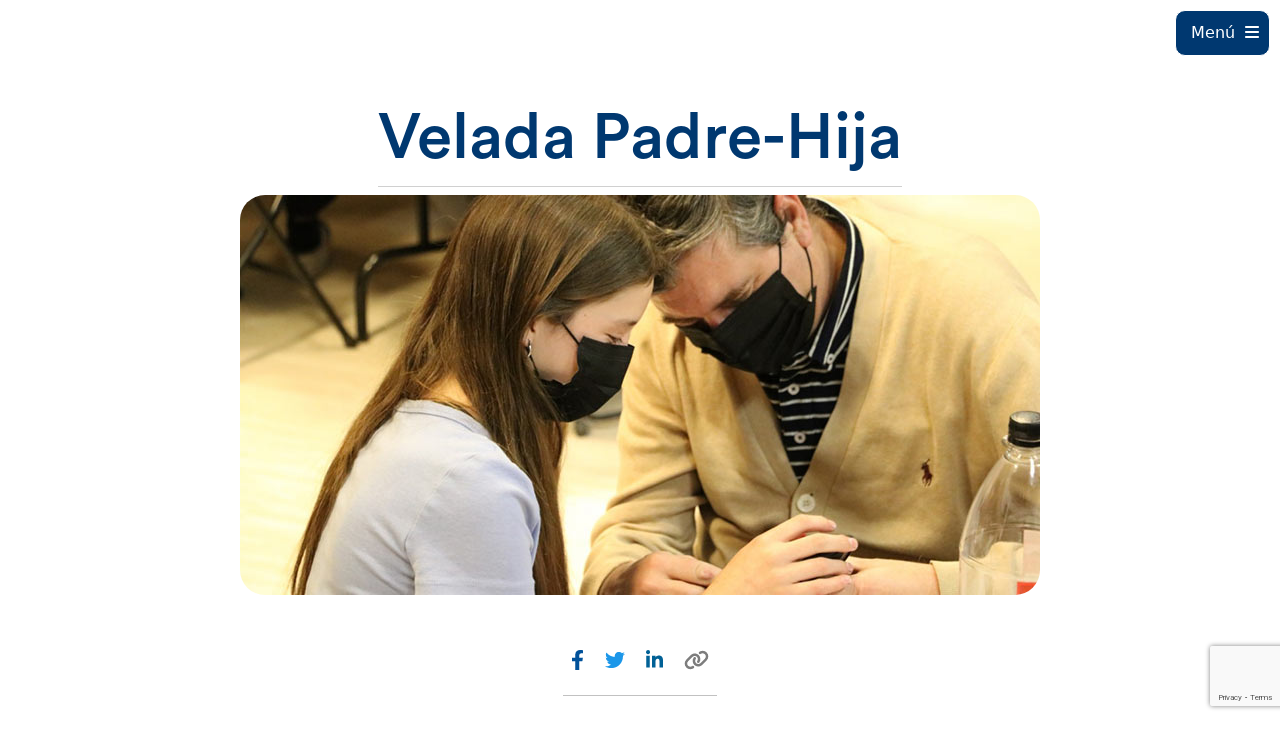

--- FILE ---
content_type: text/html; charset=UTF-8
request_url: https://huelen.cl/velada-padre-hija/
body_size: 17342
content:
<!DOCTYPE html><html
lang="es-CL"><head> <script type="59e485ef7670cc29c94099e1-text/javascript">(function(w,d,s,l,i){w[l]=w[l]||[];w[l].push({'gtm.start':new Date().getTime(),event:'gtm.js'});var f=d.getElementsByTagName(s)[0],j=d.createElement(s),dl=l!='dataLayer'?'&l='+l:'';j.async=true;j.src='https://www.googletagmanager.com/gtm.js?id='+i+dl;f.parentNode.insertBefore(j,f);})(window,document,'script','dataLayer','GTM-TRRRGXPD');</script> <meta
charset="UTF-8"><meta
name="viewport" content="width=device-width, initial-scale=1"><title>Velada Padre-Hija - huelen.cl</title><link
rel="stylesheet" type="text/css" href="//cdn.jsdelivr.net/npm/slick-carousel@1.8.1/slick/slick.min.css"/><link
rel="stylesheet" type="text/css" href="//cdn.jsdelivr.net/npm/slick-carousel@1.8.1/slick/slick-theme.min.css"/><link
rel="stylesheet" href="https://cdnjs.cloudflare.com/ajax/libs/font-awesome/6.2.1/css/all.min.css" integrity="sha512-MV7K8+y+gLIBoVD59lQIYicR65iaqukzvf/nwasF0nqhPay5w/9lJmVM2hMDcnK1OnMGCdVK+iQrJ7lzPJQd1w==" crossorigin="anonymous" referrerpolicy="no-referrer" /> <script src="https://cdnjs.cloudflare.com/ajax/libs/font-awesome/6.2.1/js/all.min.js" integrity="sha512-rpLlll167T5LJHwp0waJCh3ZRf7pO6IT1+LZOhAyP6phAirwchClbTZV3iqL3BMrVxIYRbzGTpli4rfxsCK6Vw==" crossorigin="anonymous" referrerpolicy="no-referrer" type="59e485ef7670cc29c94099e1-text/javascript"></script> <link
rel="stylesheet" href="https://huelen.cl/wp-content/themes/theme-seduc-child/fonts/circular-std.css" media="all"><link
rel="stylesheet" href="https://huelen.cl/wp-content/themes/theme-seduc-child/fonts/avenir.css" media="all"><link
rel="stylesheet" href="https://huelen.cl/wp-content/themes/theme-seduc-child/fonts/helvetica-2.css" media="all"> <script src="https://cdn.jsdelivr.net/npm/simple-parallax-js@5.5.1/dist/simpleParallax.min.js" type="59e485ef7670cc29c94099e1-text/javascript"></script> <link
href="https://unpkg.com/aos@2.3.1/dist/aos.css" rel="stylesheet"> <script src="https://cdnjs.cloudflare.com/ajax/libs/ScrollMagic/2.0.7/ScrollMagic.min.js" type="59e485ef7670cc29c94099e1-text/javascript"></script> <script src="https://cdnjs.cloudflare.com/ajax/libs/ScrollMagic/2.0.7/plugins/debug.addIndicators.min.js" type="59e485ef7670cc29c94099e1-text/javascript"></script> <script async src="https://www.googletagmanager.com/gtag/js?id=G-QL51K5665G" type="59e485ef7670cc29c94099e1-text/javascript"></script> <script type="59e485ef7670cc29c94099e1-text/javascript">window.dataLayer=window.dataLayer||[];function gtag(){dataLayer.push(arguments);}
gtag('js',new Date());gtag('config','G-QL51K5665G');</script> <script type="59e485ef7670cc29c94099e1-text/javascript">(function(c,l,a,r,i,t,y){c[a]=c[a]||function(){(c[a].q=c[a].q||[]).push(arguments)};t=l.createElement(r);t.async=1;t.src="https://www.clarity.ms/tag/"+i;y=l.getElementsByTagName(r)[0];y.parentNode.insertBefore(t,y);})(window,document,"clarity","script","t83zl4liuc");</script> <meta
name='robots' content='index, follow, max-image-preview:large, max-snippet:-1, max-video-preview:-1' /><meta
name="description" content="Ayer se realizó la Velada Padre-Hija de 7ºA, titulada «Enséñame a ser feliz». La actividad consistió en una breve exposición sobre el verdadero sentido de" /><link
rel="canonical" href="https://huelen.cl/velada-padre-hija/" /><meta
property="og:locale" content="es_ES" /><meta
property="og:type" content="article" /><meta
property="og:title" content="Velada Padre-Hija - huelen.cl" /><meta
property="og:description" content="Ayer se realizó la Velada Padre-Hija de 7ºA, titulada «Enséñame a ser feliz». La actividad consistió en una breve exposición sobre el verdadero sentido de" /><meta
property="og:url" content="https://huelen.cl/velada-padre-hija/" /><meta
property="og:site_name" content="Colegio Huelen – Miembro de la red SEDUC" /><meta
property="article:published_time" content="2021-11-18T14:32:03+00:00" /><meta
property="article:modified_time" content="2023-10-23T14:35:21+00:00" /><meta
property="og:image" content="https://huelen.cl/wp-content/uploads/2023/10/18-Noviembre-1.jpg" /><meta
property="og:image:width" content="800" /><meta
property="og:image:height" content="400" /><meta
property="og:image:type" content="image/jpeg" /><meta
name="author" content="taller" /><meta
name="twitter:card" content="summary_large_image" /><meta
name="twitter:label1" content="Escrito por" /><meta
name="twitter:data1" content="taller" /><meta
name="twitter:label2" content="Tiempo estimado de lectura" /><meta
name="twitter:data2" content="1 minuto" /> <script type="application/ld+json" class="yoast-schema-graph">{"@context":"https://schema.org","@graph":[{"@type":"Article","@id":"https://huelen.cl/velada-padre-hija/#article","isPartOf":{"@id":"https://huelen.cl/velada-padre-hija/"},"author":{"name":"taller","@id":"https://huelen.cl/#/schema/person/ca749af0a5fc5d6fbad1f17871ae0a7f"},"headline":"Velada Padre-Hija","datePublished":"2021-11-18T14:32:03+00:00","dateModified":"2023-10-23T14:35:21+00:00","mainEntityOfPage":{"@id":"https://huelen.cl/velada-padre-hija/"},"wordCount":65,"image":{"@id":"https://huelen.cl/velada-padre-hija/#primaryimage"},"thumbnailUrl":"https://huelen.cl/wp-content/uploads/2023/10/18-Noviembre-1.jpg","inLanguage":"es-CL"},{"@type":"WebPage","@id":"https://huelen.cl/velada-padre-hija/","url":"https://huelen.cl/velada-padre-hija/","name":"Velada Padre-Hija - huelen.cl","isPartOf":{"@id":"https://huelen.cl/#website"},"primaryImageOfPage":{"@id":"https://huelen.cl/velada-padre-hija/#primaryimage"},"image":{"@id":"https://huelen.cl/velada-padre-hija/#primaryimage"},"thumbnailUrl":"https://huelen.cl/wp-content/uploads/2023/10/18-Noviembre-1.jpg","datePublished":"2021-11-18T14:32:03+00:00","dateModified":"2023-10-23T14:35:21+00:00","author":{"@id":"https://huelen.cl/#/schema/person/ca749af0a5fc5d6fbad1f17871ae0a7f"},"description":"Ayer se realizó la Velada Padre-Hija de 7ºA, titulada «Enséñame a ser feliz». La actividad consistió en una breve exposición sobre el verdadero sentido de","breadcrumb":{"@id":"https://huelen.cl/velada-padre-hija/#breadcrumb"},"inLanguage":"es-CL","potentialAction":[{"@type":"ReadAction","target":["https://huelen.cl/velada-padre-hija/"]}]},{"@type":"ImageObject","inLanguage":"es-CL","@id":"https://huelen.cl/velada-padre-hija/#primaryimage","url":"https://huelen.cl/wp-content/uploads/2023/10/18-Noviembre-1.jpg","contentUrl":"https://huelen.cl/wp-content/uploads/2023/10/18-Noviembre-1.jpg","width":800,"height":400},{"@type":"BreadcrumbList","@id":"https://huelen.cl/velada-padre-hija/#breadcrumb","itemListElement":[{"@type":"ListItem","position":1,"name":"Home","item":"https://huelen.cl/"},{"@type":"ListItem","position":2,"name":"Noticias","item":"https://huelen.cl/noticias/"},{"@type":"ListItem","position":3,"name":"Velada Padre-Hija"}]},{"@type":"WebSite","@id":"https://huelen.cl/#website","url":"https://huelen.cl/","name":"Colegio Huelen – Miembro de la red SEDUC","description":"Colegio católico femenino de la red SEDUC que apoya a los padres  en la formación integral de sus hijas, con educación personalizada y bilingüe.","alternateName":"Colegio Huelen","potentialAction":[{"@type":"SearchAction","target":{"@type":"EntryPoint","urlTemplate":"https://huelen.cl/?s={search_term_string}"},"query-input":{"@type":"PropertyValueSpecification","valueRequired":true,"valueName":"search_term_string"}}],"inLanguage":"es-CL"},{"@type":"Person","@id":"https://huelen.cl/#/schema/person/ca749af0a5fc5d6fbad1f17871ae0a7f","name":"taller","image":{"@type":"ImageObject","inLanguage":"es-CL","@id":"https://huelen.cl/#/schema/person/image/","url":"https://secure.gravatar.com/avatar/9f2c77f731e088ecf6e57de31f4baef133ab4c45f37e2d37f1adc32a3be86f97?s=96&d=mm&r=g","contentUrl":"https://secure.gravatar.com/avatar/9f2c77f731e088ecf6e57de31f4baef133ab4c45f37e2d37f1adc32a3be86f97?s=96&d=mm&r=g","caption":"taller"},"sameAs":["https://www.huelen.cl"],"url":"https://huelen.cl/author/taller/"}]}</script> <link
rel='dns-prefetch' href='//use.fontawesome.com' /><link
rel="alternate" title="oEmbed (JSON)" type="application/json+oembed" href="https://huelen.cl/wp-json/oembed/1.0/embed?url=https%3A%2F%2Fhuelen.cl%2Fvelada-padre-hija%2F" /><link
rel="alternate" title="oEmbed (XML)" type="text/xml+oembed" href="https://huelen.cl/wp-json/oembed/1.0/embed?url=https%3A%2F%2Fhuelen.cl%2Fvelada-padre-hija%2F&#038;format=xml" /><style id='wp-img-auto-sizes-contain-inline-css' type='text/css'>img:is([sizes=auto i],[sizes^="auto," i]){contain-intrinsic-size:3000px 1500px}</style><link
rel='stylesheet' id='sbi_styles-css' href='https://huelen.cl/wp-content/plugins/instagram-feed/css/sbi-styles.min.css?ver=6.10.0' type='text/css' media='all' /><style id='wp-emoji-styles-inline-css' type='text/css'>img.wp-smiley,img.emoji{display:inline !important;border:none !important;box-shadow:none !important;height:1em !important;width:1em !important;margin:0
0.07em !important;vertical-align:-0.1em !important;background:none !important;padding:0
!important}</style><link
rel='stylesheet' id='wp-block-library-css' href='https://huelen.cl/wp-includes/css/dist/block-library/style.min.css?ver=832ba74fe6bbce2419b0a783f918a676' type='text/css' media='all' /><style id='global-styles-inline-css' type='text/css'>:root{--wp--preset--aspect-ratio--square:1;--wp--preset--aspect-ratio--4-3:4/3;--wp--preset--aspect-ratio--3-4:3/4;--wp--preset--aspect-ratio--3-2:3/2;--wp--preset--aspect-ratio--2-3:2/3;--wp--preset--aspect-ratio--16-9:16/9;--wp--preset--aspect-ratio--9-16:9/16;--wp--preset--color--black:#000;--wp--preset--color--cyan-bluish-gray:#abb8c3;--wp--preset--color--white:#fff;--wp--preset--color--pale-pink:#f78da7;--wp--preset--color--vivid-red:#cf2e2e;--wp--preset--color--luminous-vivid-orange:#ff6900;--wp--preset--color--luminous-vivid-amber:#fcb900;--wp--preset--color--light-green-cyan:#7bdcb5;--wp--preset--color--vivid-green-cyan:#00d084;--wp--preset--color--pale-cyan-blue:#8ed1fc;--wp--preset--color--vivid-cyan-blue:#0693e3;--wp--preset--color--vivid-purple:#9b51e0;--wp--preset--gradient--vivid-cyan-blue-to-vivid-purple:linear-gradient(135deg,rgb(6,147,227) 0%,rgb(155,81,224) 100%);--wp--preset--gradient--light-green-cyan-to-vivid-green-cyan:linear-gradient(135deg,rgb(122,220,180) 0%,rgb(0,208,130) 100%);--wp--preset--gradient--luminous-vivid-amber-to-luminous-vivid-orange:linear-gradient(135deg,rgb(252,185,0) 0%,rgb(255,105,0) 100%);--wp--preset--gradient--luminous-vivid-orange-to-vivid-red:linear-gradient(135deg,rgb(255,105,0) 0%,rgb(207,46,46) 100%);--wp--preset--gradient--very-light-gray-to-cyan-bluish-gray:linear-gradient(135deg,rgb(238,238,238) 0%,rgb(169,184,195) 100%);--wp--preset--gradient--cool-to-warm-spectrum:linear-gradient(135deg,rgb(74,234,220) 0%,rgb(151,120,209) 20%,rgb(207,42,186) 40%,rgb(238,44,130) 60%,rgb(251,105,98) 80%,rgb(254,248,76) 100%);--wp--preset--gradient--blush-light-purple:linear-gradient(135deg,rgb(255,206,236) 0%,rgb(152,150,240) 100%);--wp--preset--gradient--blush-bordeaux:linear-gradient(135deg,rgb(254,205,165) 0%,rgb(254,45,45) 50%,rgb(107,0,62) 100%);--wp--preset--gradient--luminous-dusk:linear-gradient(135deg,rgb(255,203,112) 0%,rgb(199,81,192) 50%,rgb(65,88,208) 100%);--wp--preset--gradient--pale-ocean:linear-gradient(135deg,rgb(255,245,203) 0%,rgb(182,227,212) 50%,rgb(51,167,181) 100%);--wp--preset--gradient--electric-grass:linear-gradient(135deg,rgb(202,248,128) 0%,rgb(113,206,126) 100%);--wp--preset--gradient--midnight:linear-gradient(135deg,rgb(2,3,129) 0%,rgb(40,116,252) 100%);--wp--preset--font-size--small:13px;--wp--preset--font-size--medium:20px;--wp--preset--font-size--large:36px;--wp--preset--font-size--x-large:42px;--wp--preset--spacing--20:0.44rem;--wp--preset--spacing--30:0.67rem;--wp--preset--spacing--40:1rem;--wp--preset--spacing--50:1.5rem;--wp--preset--spacing--60:2.25rem;--wp--preset--spacing--70:3.38rem;--wp--preset--spacing--80:5.06rem;--wp--preset--shadow--natural:6px 6px 9px rgba(0, 0, 0, 0.2);--wp--preset--shadow--deep:12px 12px 50px rgba(0, 0, 0, 0.4);--wp--preset--shadow--sharp:6px 6px 0px rgba(0, 0, 0, 0.2);--wp--preset--shadow--outlined:6px 6px 0px -3px rgb(255, 255, 255), 6px 6px rgb(0, 0, 0);--wp--preset--shadow--crisp:6px 6px 0px rgb(0,0,0)}:where(.is-layout-flex){gap:0.5em}:where(.is-layout-grid){gap:0.5em}body .is-layout-flex{display:flex}.is-layout-flex{flex-wrap:wrap;align-items:center}.is-layout-flex>:is(*,div){margin:0}body .is-layout-grid{display:grid}.is-layout-grid>:is(*,div){margin:0}:where(.wp-block-columns.is-layout-flex){gap:2em}:where(.wp-block-columns.is-layout-grid){gap:2em}:where(.wp-block-post-template.is-layout-flex){gap:1.25em}:where(.wp-block-post-template.is-layout-grid){gap:1.25em}.has-black-color{color:var(--wp--preset--color--black) !important}.has-cyan-bluish-gray-color{color:var(--wp--preset--color--cyan-bluish-gray) !important}.has-white-color{color:var(--wp--preset--color--white) !important}.has-pale-pink-color{color:var(--wp--preset--color--pale-pink) !important}.has-vivid-red-color{color:var(--wp--preset--color--vivid-red) !important}.has-luminous-vivid-orange-color{color:var(--wp--preset--color--luminous-vivid-orange) !important}.has-luminous-vivid-amber-color{color:var(--wp--preset--color--luminous-vivid-amber) !important}.has-light-green-cyan-color{color:var(--wp--preset--color--light-green-cyan) !important}.has-vivid-green-cyan-color{color:var(--wp--preset--color--vivid-green-cyan) !important}.has-pale-cyan-blue-color{color:var(--wp--preset--color--pale-cyan-blue) !important}.has-vivid-cyan-blue-color{color:var(--wp--preset--color--vivid-cyan-blue) !important}.has-vivid-purple-color{color:var(--wp--preset--color--vivid-purple) !important}.has-black-background-color{background-color:var(--wp--preset--color--black) !important}.has-cyan-bluish-gray-background-color{background-color:var(--wp--preset--color--cyan-bluish-gray) !important}.has-white-background-color{background-color:var(--wp--preset--color--white) !important}.has-pale-pink-background-color{background-color:var(--wp--preset--color--pale-pink) !important}.has-vivid-red-background-color{background-color:var(--wp--preset--color--vivid-red) !important}.has-luminous-vivid-orange-background-color{background-color:var(--wp--preset--color--luminous-vivid-orange) !important}.has-luminous-vivid-amber-background-color{background-color:var(--wp--preset--color--luminous-vivid-amber) !important}.has-light-green-cyan-background-color{background-color:var(--wp--preset--color--light-green-cyan) !important}.has-vivid-green-cyan-background-color{background-color:var(--wp--preset--color--vivid-green-cyan) !important}.has-pale-cyan-blue-background-color{background-color:var(--wp--preset--color--pale-cyan-blue) !important}.has-vivid-cyan-blue-background-color{background-color:var(--wp--preset--color--vivid-cyan-blue) !important}.has-vivid-purple-background-color{background-color:var(--wp--preset--color--vivid-purple) !important}.has-black-border-color{border-color:var(--wp--preset--color--black) !important}.has-cyan-bluish-gray-border-color{border-color:var(--wp--preset--color--cyan-bluish-gray) !important}.has-white-border-color{border-color:var(--wp--preset--color--white) !important}.has-pale-pink-border-color{border-color:var(--wp--preset--color--pale-pink) !important}.has-vivid-red-border-color{border-color:var(--wp--preset--color--vivid-red) !important}.has-luminous-vivid-orange-border-color{border-color:var(--wp--preset--color--luminous-vivid-orange) !important}.has-luminous-vivid-amber-border-color{border-color:var(--wp--preset--color--luminous-vivid-amber) !important}.has-light-green-cyan-border-color{border-color:var(--wp--preset--color--light-green-cyan) !important}.has-vivid-green-cyan-border-color{border-color:var(--wp--preset--color--vivid-green-cyan) !important}.has-pale-cyan-blue-border-color{border-color:var(--wp--preset--color--pale-cyan-blue) !important}.has-vivid-cyan-blue-border-color{border-color:var(--wp--preset--color--vivid-cyan-blue) !important}.has-vivid-purple-border-color{border-color:var(--wp--preset--color--vivid-purple) !important}.has-vivid-cyan-blue-to-vivid-purple-gradient-background{background:var(--wp--preset--gradient--vivid-cyan-blue-to-vivid-purple) !important}.has-light-green-cyan-to-vivid-green-cyan-gradient-background{background:var(--wp--preset--gradient--light-green-cyan-to-vivid-green-cyan) !important}.has-luminous-vivid-amber-to-luminous-vivid-orange-gradient-background{background:var(--wp--preset--gradient--luminous-vivid-amber-to-luminous-vivid-orange) !important}.has-luminous-vivid-orange-to-vivid-red-gradient-background{background:var(--wp--preset--gradient--luminous-vivid-orange-to-vivid-red) !important}.has-very-light-gray-to-cyan-bluish-gray-gradient-background{background:var(--wp--preset--gradient--very-light-gray-to-cyan-bluish-gray) !important}.has-cool-to-warm-spectrum-gradient-background{background:var(--wp--preset--gradient--cool-to-warm-spectrum) !important}.has-blush-light-purple-gradient-background{background:var(--wp--preset--gradient--blush-light-purple) !important}.has-blush-bordeaux-gradient-background{background:var(--wp--preset--gradient--blush-bordeaux) !important}.has-luminous-dusk-gradient-background{background:var(--wp--preset--gradient--luminous-dusk) !important}.has-pale-ocean-gradient-background{background:var(--wp--preset--gradient--pale-ocean) !important}.has-electric-grass-gradient-background{background:var(--wp--preset--gradient--electric-grass) !important}.has-midnight-gradient-background{background:var(--wp--preset--gradient--midnight) !important}.has-small-font-size{font-size:var(--wp--preset--font-size--small) !important}.has-medium-font-size{font-size:var(--wp--preset--font-size--medium) !important}.has-large-font-size{font-size:var(--wp--preset--font-size--large) !important}.has-x-large-font-size{font-size:var(--wp--preset--font-size--x-large) !important}</style><style id='classic-theme-styles-inline-css' type='text/css'>
/*! This file is auto-generated */
.wp-block-button__link{color:#fff;background-color:#32373c;border-radius:9999px;box-shadow:none;text-decoration:none;padding:calc(.667em + 2px) calc(1.333em+2px);font-size:1.125em}.wp-block-file__button{background:#32373c;color:#fff;text-decoration:none}</style><style id='font-awesome-svg-styles-default-inline-css' type='text/css'>.svg-inline--fa{display:inline-block;height:1em;overflow:visible;vertical-align:-.125em}</style><link
rel='stylesheet' id='font-awesome-svg-styles-css' href='https://huelen.cl/wp-content/cache/wp-super-minify/css/4b59614ee8f4cf945152298457840495.css' type='text/css' media='all' /><style id='font-awesome-svg-styles-inline-css' type='text/css'>.wp-block-font-awesome-icon svg::before,
.wp-rich-text-font-awesome-icon svg::before{content:unset}</style><link
rel='stylesheet' id='contact-form-7-css' href='https://huelen.cl/wp-content/cache/wp-super-minify/css/6af6404177ba5800434959085e0c80dd.css?ver=6.1.4' type='text/css' media='all' /><link
rel='stylesheet' id='parent-style-css' href='https://huelen.cl/wp-content/cache/wp-super-minify/css/601be6df9a0d9bce35b814ae4c45c84d.css?ver=832ba74fe6bbce2419b0a783f918a676' type='text/css' media='all' /><link
rel='stylesheet' id='child-style-css' href='https://huelen.cl/wp-content/cache/wp-super-minify/css/cc4f8f2a8c1de4979e66f8162c6fd30f.css?ver=1.0' type='text/css' media='all' /><link
rel='stylesheet' id='bootstrap_css-css' href='https://huelen.cl/wp-content/themes/theme-seduc/css/bootstrap.min.css?ver=1.0' type='text/css' media='all' /><link
rel='stylesheet' id='font-awesome-official-css' href='https://use.fontawesome.com/releases/v6.3.0/css/all.css' type='text/css' media='all' integrity="sha384-nYX0jQk7JxCp1jdj3j2QdJbEJaTvTlhexnpMjwIkYQLdk9ZE3/g8CBw87XP2N0pR" crossorigin="anonymous" /><link
rel='stylesheet' id='font-awesome-official-v4shim-css' href='https://use.fontawesome.com/releases/v6.3.0/css/v4-shims.css' type='text/css' media='all' integrity="sha384-SQz6YOYE9rzJdPMcxCxNEmEuaYeT0ayZY/ZxArYWtTnvBwcfHI6rCwtgsOonZ+08" crossorigin="anonymous" /><link
rel='stylesheet' id='estilos-css' href='https://huelen.cl/wp-content/themes/theme-seduc/css/style-min.css?ver=4.1.7' type='text/css' media='all' /> <script type="59e485ef7670cc29c94099e1-text/javascript" src="https://huelen.cl/wp-includes/js/jquery/jquery.min.js?ver=3.7.1" id="jquery-core-js"></script> <script type="59e485ef7670cc29c94099e1-text/javascript" src="https://huelen.cl/wp-includes/js/jquery/jquery-migrate.min.js?ver=3.4.1" id="jquery-migrate-js"></script> <script type="59e485ef7670cc29c94099e1-text/javascript" src="https://huelen.cl/wp-content/themes/theme-seduc/js/bootstrap.bundle.min.js?ver=4.1.3" id="bootstrap-js"></script> <link
rel="https://api.w.org/" href="https://huelen.cl/wp-json/" /><link
rel="alternate" title="JSON" type="application/json" href="https://huelen.cl/wp-json/wp/v2/posts/1160" /><link
rel="EditURI" type="application/rsd+xml" title="RSD" href="https://huelen.cl/xmlrpc.php?rsd" /><meta
name="generator" content="performance-lab 4.0.1; plugins: webp-uploads"><meta
name="generator" content="webp-uploads 2.6.1"><link
rel="icon" href="https://huelen.cl/wp-content/uploads/2025/03/favicon-huelen-150x150.webp" sizes="32x32" /><link
rel="icon" href="https://huelen.cl/wp-content/uploads/2025/03/favicon-huelen-png.webp" sizes="192x192" /><link
rel="apple-touch-icon" href="https://huelen.cl/wp-content/uploads/2025/03/favicon-huelen-png.webp" /><meta
name="msapplication-TileImage" content="https://huelen.cl/wp-content/uploads/2025/03/favicon-huelen-png.webp" /><style type="text/css" id="wp-custom-css">.preguntas
a{color:var(--var--secondary)}.preguntas a:hover{color:var(--var--secondary);text-decoration:underline}.search_li{display:none}svg.svg-inline--fa.fa-triangle-exclamation.is_fa.icon_orange{height:13px !important}textarea{width:100%;padding:15px;margin-bottom:0px;border:1px
solid rgb(204,204,204);border-radius:7px;height:200px}.slick-dotted.slick-slider{margin:0
}.tribe-common-l-container.tribe-events-l-container{margin-top:100px !important}.icono-img{max-width:50px !important}.slick-track{display:flex !important}.slick-slide{height:inherit !important}.box-programas{max-width:100% !important;margin:auto}.img-noticia{width:100%;aspect-ratio:2 / 1;background-size:cover;border-radius:20px 20px 0 0;padding:40px;position:relative;background-position:center;height:auto !important}.noticia{display:flex;flex-direction:column;height:100%;margin:0
!important}.cuerpo-noticia{flex-grow:1;display:flex;flex-direction:column;justify-content:space-between;margin-bottom:20px;border-radius:0 0 20px 20px}.cuerpo-noticia
h3{height:auto !important}.cuerpo-noticia
p{height:auto !important;margin-bottom:10px !important}.cuerpo-noticia
a{width:100%;margin:0
auto;max-width:250px}@media (max-width: 1248px){.cuerpo-noticia
p{height:auto !important;margin-bottom:10px !important}.cuerpo-noticia
h3{height:auto !important}}@media(max-width: 920px){iframe{width:100% !important}}.img-relacion .imagen-1
img{max-width:350px !important;width:100% !important}.dropdown-item.active,.dropdown-item:active,.dropdown-item:focus,.dropdown-item:hover{background-color:transparent !important}</style></head><body data-rsssl=1
id="scrool-smooth">
<noscript><iframe
src="https://www.googletagmanager.com/ns.html?id=GTM-TRRRGXPD"
height="0" width="0" style="display:none;visibility:hidden"></iframe></noscript><header><div
id="mobile-menu" class="bg-nav"><div
class="container"><div
style="text-align: right; margin-top: 10px;">
<button
id="close-nav">
<i
class="fa-solid fa-x"></i>
</button></div><div
class="logo-mobile"><div
class="row"><div
class="col-6 align-self-center">
<a
href="https://huelen.cl">
<img
no-lazy src="https://huelen.cl/wp-content/uploads/2023/09/logo_huinganal-02.svg" alt="" style="width: 100%; max-width: 200px;">
</a></div><div
class="col-6 align-self-center" style="text-align: right;">
<a
href="https://www.seduc.cl/" target="_blank">
<img
no-lazy src="https://huelen.cl/wp-content/uploads/2023/10/seduc-logo.svg" alt="" style="width: 100%; max-width: 180px;">
</a></div></div></div></div><div
class="divisorBlue"></div><div
class="container"><ul
id="menu-menu-principal" class="ul-sub-menu-mobile" itemscope itemtype="http://www.schema.org/SiteNavigationElement"><li
id="menu-item-13" class="menu-item menu-item-type-custom menu-item-object-custom menu-item-has-children dropdown menu-item-13 nav-item"><a
href="#" data-bs-toggle="dropdown" aria-haspopup="true" aria-expanded="false" class="dropdown-toggle nav-link" id="navbarDropdown"><span
itemprop="name">Nuestro Colegio</span></a><ul
class="dropdown-menu" aria-labelledby="navbarDropdown"><li
id="menu-item-272" class="menu-item menu-item-type-post_type menu-item-object-page menu-item-272 nav-item"><a
itemprop="url" href="https://huelen.cl/nuestro-colegio/quienes-somos/" class="dropdown-item"><span
itemprop="name">Quiénes Somos</span></a></li><li
id="menu-item-410" class="menu-item menu-item-type-post_type menu-item-object-page menu-item-410 nav-item"><a
itemprop="url" href="https://huelen.cl/nuestro-colegio/proyecto-educativo-institucional/" class="dropdown-item"><span
itemprop="name">Proyecto Educativo</span></a></li><li
id="menu-item-273" class="menu-item menu-item-type-post_type menu-item-object-page menu-item-273 nav-item"><a
itemprop="url" href="https://huelen.cl/nuestro-colegio/relacion-con-el-opus-dei/" class="dropdown-item"><span
itemprop="name">Relación con el Opus Dei</span></a></li><li
id="menu-item-274" class="menu-item menu-item-type-post_type menu-item-object-page menu-item-274 nav-item"><a
itemprop="url" href="https://huelen.cl/nuestro-colegio/organizacion-del-colegio/" class="dropdown-item"><span
itemprop="name">Organización del Colegio</span></a></li><li
id="menu-item-275" class="menu-item menu-item-type-post_type menu-item-object-page menu-item-275 nav-item"><a
itemprop="url" href="https://huelen.cl/nuestro-colegio/infraestructura/" class="dropdown-item"><span
itemprop="name">Infraestructura</span></a></li><li
id="menu-item-276" class="menu-item menu-item-type-post_type menu-item-object-page menu-item-276 nav-item"><a
itemprop="url" href="https://huelen.cl/nuestro-colegio/documentos-reglamentarios/" class="dropdown-item"><span
itemprop="name">Documentos Reglamentarios</span></a></li><li
id="menu-item-277" class="menu-item menu-item-type-post_type menu-item-object-page menu-item-277 nav-item"><a
itemprop="url" href="https://huelen.cl/nuestro-colegio/preguntas-frecuentes/" class="dropdown-item"><span
itemprop="name">Preguntas Frecuentes</span></a></li></ul></li><li
id="menu-item-14" class="menu-item menu-item-type-custom menu-item-object-custom menu-item-has-children dropdown menu-item-14 nav-item"><a
href="#" data-bs-toggle="dropdown" aria-haspopup="true" aria-expanded="false" class="dropdown-toggle nav-link" id="navbarDropdown"><span
itemprop="name">Programas Educativos</span></a><ul
class="dropdown-menu" aria-labelledby="navbarDropdown"><li
id="menu-item-2082" class="menu-item menu-item-type-post_type menu-item-object-page menu-item-2082 nav-item"><a
itemprop="url" href="https://huelen.cl/programas-educativos/educacion-diferenciada/" class="dropdown-item"><span
itemprop="name">Educación Diferenciada</span></a></li><li
id="menu-item-293" class="menu-item menu-item-type-post_type menu-item-object-page menu-item-293 nav-item"><a
itemprop="url" href="https://huelen.cl/programas-educativos/programas-pedagogicos/" class="dropdown-item"><span
itemprop="name">Programas Pedagógicos</span></a></li><li
id="menu-item-294" class="menu-item menu-item-type-post_type menu-item-object-page menu-item-294 nav-item"><a
itemprop="url" href="https://huelen.cl/programas-educativos/bilinguismo/" class="dropdown-item"><span
itemprop="name">Bilingüismo</span></a></li><li
id="menu-item-2275" class="menu-item menu-item-type-post_type menu-item-object-page menu-item-2275 nav-item"><a
itemprop="url" href="https://huelen.cl/programas-educativos/necesidades-educativas-especiales/" class="dropdown-item"><span
itemprop="name">Necesidades Educativas Especiales</span></a></li><li
id="menu-item-295" class="menu-item menu-item-type-post_type menu-item-object-page menu-item-295 nav-item"><a
itemprop="url" href="https://huelen.cl/programas-educativos/tecnologia/" class="dropdown-item"><span
itemprop="name">Tecnología</span></a></li><li
id="menu-item-389" class="menu-item menu-item-type-post_type menu-item-object-page menu-item-389 nav-item"><a
itemprop="url" href="https://huelen.cl/programas-educativos/deporte/" class="dropdown-item"><span
itemprop="name">Deporte</span></a></li><li
id="menu-item-414" class="menu-item menu-item-type-post_type menu-item-object-page menu-item-414 nav-item"><a
itemprop="url" href="https://huelen.cl/programas-educativos/arte-y-cultura/" class="dropdown-item"><span
itemprop="name">Arte y Cultura</span></a></li></ul></li><li
id="menu-item-15" class="menu-item menu-item-type-custom menu-item-object-custom menu-item-has-children dropdown menu-item-15 nav-item"><a
href="#" data-bs-toggle="dropdown" aria-haspopup="true" aria-expanded="false" class="dropdown-toggle nav-link" id="navbarDropdown"><span
itemprop="name">Formación</span></a><ul
class="dropdown-menu" aria-labelledby="navbarDropdown"><li
id="menu-item-296" class="menu-item menu-item-type-post_type menu-item-object-page menu-item-296 nav-item"><a
itemprop="url" href="https://huelen.cl/formacion/formacion-humana/" class="dropdown-item"><span
itemprop="name">Formación Humana</span></a></li><li
id="menu-item-339" class="menu-item menu-item-type-post_type menu-item-object-page menu-item-339 nav-item"><a
itemprop="url" href="https://huelen.cl/formacion/formacion-religiosa/" class="dropdown-item"><span
itemprop="name">Formación Religiosa</span></a></li><li
id="menu-item-340" class="menu-item menu-item-type-post_type menu-item-object-page menu-item-340 nav-item"><a
itemprop="url" href="https://huelen.cl/formacion/capellania/" class="dropdown-item"><span
itemprop="name">Capellanía</span></a></li><li
id="menu-item-571" class="menu-item menu-item-type-post_type menu-item-object-page menu-item-571 nav-item"><a
itemprop="url" href="https://huelen.cl/formacion/pastoral/" class="dropdown-item"><span
itemprop="name">Pastoral</span></a></li></ul></li><li
id="menu-item-16" class="menu-item menu-item-type-custom menu-item-object-custom menu-item-has-children dropdown menu-item-16 nav-item"><a
href="#" data-bs-toggle="dropdown" aria-haspopup="true" aria-expanded="false" class="dropdown-toggle nav-link" id="navbarDropdown"><span
itemprop="name">Comunidad Escolar</span></a><ul
class="dropdown-menu" aria-labelledby="navbarDropdown"><li
id="menu-item-344" class="menu-item menu-item-type-post_type menu-item-object-page menu-item-344 nav-item"><a
itemprop="url" href="https://huelen.cl/comunidad-escolar/alumnas/" class="dropdown-item"><span
itemprop="name">Alumnas</span></a></li><li
id="menu-item-302" class="menu-item menu-item-type-post_type menu-item-object-page menu-item-302 nav-item"><a
itemprop="url" href="https://huelen.cl/comunidad-escolar/profesoras/" class="dropdown-item"><span
itemprop="name">Profesoras</span></a></li><li
id="menu-item-301" class="menu-item menu-item-type-post_type menu-item-object-page menu-item-301 nav-item"><a
itemprop="url" href="https://huelen.cl/comunidad-escolar/padres/" class="dropdown-item"><span
itemprop="name">Padres</span></a></li><li
id="menu-item-357" class="menu-item menu-item-type-post_type menu-item-object-page menu-item-357 nav-item"><a
itemprop="url" href="https://huelen.cl/comunidad-escolar/alumni/" class="dropdown-item"><span
itemprop="name">Alumni</span></a></li></ul></li><li
id="menu-item-17" class="menu-item menu-item-type-custom menu-item-object-custom menu-item-has-children dropdown menu-item-17 nav-item"><a
href="#" data-bs-toggle="dropdown" aria-haspopup="true" aria-expanded="false" class="dropdown-toggle nav-link" id="navbarDropdown"><span
itemprop="name">Acción Solidaria</span></a><ul
class="dropdown-menu" aria-labelledby="navbarDropdown"><li
id="menu-item-716" class="menu-item menu-item-type-post_type menu-item-object-page menu-item-716 nav-item"><a
itemprop="url" href="https://huelen.cl/accion-solidaria/al-servicio-de-los-demas/" class="dropdown-item"><span
itemprop="name">Al servicio de los demás</span></a></li></ul></li><li
id="menu-item-91" class="menu-item menu-item-type-custom menu-item-object-custom menu-item-has-children dropdown menu-item-91 nav-item"><a
href="#" data-bs-toggle="dropdown" aria-haspopup="true" aria-expanded="false" class="dropdown-toggle nav-link" id="navbarDropdown"><span
itemprop="name">Mi Portal</span></a><ul
class="dropdown-menu" aria-labelledby="navbarDropdown"><li
id="menu-item-119" class="menu-item menu-item-type-custom menu-item-object-custom menu-item-119 nav-item"><a
itemprop="url" href="https://www.siae.cl/padres-apoderados/login.php?colegio=8953-2" class="dropdown-item"><span
itemprop="name">Información del Alumno</span></a></li><li
id="menu-item-94" class="menu-item menu-item-type-custom menu-item-object-custom menu-item-94 nav-item"><a
itemprop="url" href="https://www.huelen.cl/circulares/" class="dropdown-item"><span
itemprop="name">Circulares</span></a></li><li
id="menu-item-95" class="menu-item menu-item-type-custom menu-item-object-custom menu-item-95 nav-item"><a
itemprop="url" href="https://www.vel.cl/huelen/" class="dropdown-item"><span
itemprop="name">Biblioteca</span></a></li><li
id="menu-item-120" class="menu-item menu-item-type-custom menu-item-object-custom menu-item-120 nav-item"><a
itemprop="url" href="https://www.huelen.cl/extraprogramaticas/" class="dropdown-item"><span
itemprop="name">Extraprogramáticas</span></a></li></ul></li><li
id="menu-item-18" class="btn-postular-navbar menu-item menu-item-type-custom menu-item-object-custom menu-item-18 nav-item"><a
itemprop="url" href="https://admision.huelen.cl/?utm_source=huelen&#038;utm_medium=nav_button&#038;utm_campaign=admision&#038;utm_content=postula_navbar" class="nav-link"><span
itemprop="name"><i
class="fa-solid fa-graduation-cap"></i> Admisión</span></a></li></ul></div><div
class="container"><div
class="row"><div
class="col-12 align-self-center"><div
class="rrss-mobile"><ul
class="pop_up_ul" style="justify-content: center; margin-top: 25px;"><li
class="li_popup facebook_li">
<a
href="https://www.facebook.com/Colegiohuelen/" target="_blank">
<svg
xmlns="http://www.w3.org/2000/svg" width="25px" height="25px" viewBox="0 0 20 20" fill="none">
<path
d="M9.56476 0.35791H10.1398C12.675 0.437664 15.076 1.51596 16.8198 3.35791C18.0861 4.71134 18.9335 6.4024 19.2598 8.22691C19.3408 8.65929 19.3966 9.09603 19.4268 9.53491V10.3239C19.3473 11.8806 18.9019 13.3966 18.1268 14.7489C16.9034 16.7818 14.9907 18.3078 12.7368 19.0489C11.8332 19.309 10.9021 19.4618 9.96277 19.5039H9.74077C7.17448 19.4525 4.73162 18.3927 2.94077 16.5539C1.2076 14.6949 0.254336 12.2414 0.277766 9.69991V9.58891C0.275589 9.51084 0.294965 9.43369 0.333766 9.36591C0.333766 9.32258 0.315099 9.30091 0.277766 9.30091C0.429997 7.71832 0.933942 6.18974 1.75277 4.82691C3.0108 2.85298 4.94289 1.40311 7.18977 0.74691C7.96017 0.510311 8.75914 0.379448 9.56476 0.35791ZM8.26477 6.47191L8.32176 8.22691C8.32176 8.28224 8.2661 8.34091 8.15477 8.40291H7.18977V10.3769H8.15477C8.2101 10.3769 8.26576 10.4356 8.32176 10.5529V15.4269L8.34977 15.7669H10.3628V10.4969C10.3754 10.4162 10.4124 10.3759 10.4738 10.3759H12.1158C12.3052 9.77275 12.4009 9.14411 12.3998 8.51191V8.40091H10.4698C10.4548 8.40267 10.4396 8.40102 10.4253 8.39606C10.411 8.39111 10.3981 8.38299 10.3874 8.3723C10.3767 8.36162 10.3686 8.34866 10.3636 8.33439C10.3587 8.32012 10.357 8.30491 10.3588 8.28991V6.92691C10.3588 6.34558 10.6991 6.02391 11.3798 5.96191H12.5118V4.26191C12.5118 4.15058 12.1161 4.09491 11.3248 4.09491H11.0398C10.5132 4.03058 9.98 4.13868 9.52007 4.40299C9.06015 4.6673 8.69829 5.07358 8.48877 5.56091C8.39108 5.85804 8.31653 6.16228 8.26577 6.47091L8.26477 6.47191Z" fill="#2C3987"/>
</svg>
</a></li><li
class="li_popup instagram_li">
<a
href="https://www.instagram.com/colegiohuelen/" target="_blank"><?xml version="1.0" encoding="UTF-8"?>
<svg
xmlns="http://www.w3.org/2000/svg" width="25" height="25" viewBox="0 0 20 20" fill="none">
<defs>
<linearGradient
id="paint0_linear_1_1878" x1="0.191406" y1="26.5861" x2="15.7434" y2="0.384008" gradientUnits="userSpaceOnUse">
<stop
stop-color="#FFBC51"></stop>
<stop
offset="1" stop-color="#B732B9"></stop>
</linearGradient>
</defs>
<path
id="Trazado_282" d="M9.0764 0.421875H10.4404C12.2394 0.53849 13.9677 1.16606 15.4224 2.23088C16.7417 3.2197 17.7912 4.52436 18.4744 6.02487C18.9779 7.11291 19.2678 8.28751 19.3284 9.48487V10.2729C19.2393 12.6146 18.3141 14.8468 16.7204 16.5649C15.8067 17.4999 14.7145 18.2421 13.5086 18.7472C12.3028 19.2524 11.0078 19.5104 9.70041 19.5059C6.37307 19.5059 3.65474 17.9565 1.5454 14.8579C0.687881 13.3555 0.222252 11.6615 0.191406 9.93188C0.211022 8.57133 0.513056 7.2297 1.07837 5.99201C1.64368 4.75432 2.45993 3.64756 3.4754 2.74187C5.0423 1.38305 7.0076 0.568997 9.0764 0.421875ZM4.6604 8.68787V11.6379C4.6604 13.2459 5.17074 14.3189 6.19141 14.8569C6.64941 15.1169 8.1214 15.2129 10.6074 15.1449C12.5121 15.1449 13.6067 14.9375 13.8914 14.5229C14.2372 14.2005 14.504 13.8027 14.6712 13.3605C14.8384 12.9182 14.9014 12.4434 14.8554 11.9729V8.17287C14.9315 7.57841 14.8194 6.97505 14.5349 6.44755C14.2505 5.92005 13.8079 5.49492 13.2694 5.23188L12.5644 4.99988L11.8504 4.94388H7.72141C7.05701 4.90769 6.40051 5.10211 5.86296 5.49425C5.32541 5.88638 4.93982 6.45216 4.7714 7.09587C4.69068 7.62259 4.65355 8.15506 4.6604 8.68787ZM7.8894 5.85787H11.8504C13.2837 5.85854 14.0004 6.61321 14.0004 8.12187V12.1389C13.8084 13.5389 13.2241 14.2389 12.2474 14.2389H10.6064C9.83974 14.2389 9.0294 14.2575 8.1754 14.2949C6.75274 14.2949 5.9194 13.8435 5.6754 12.9409C5.58905 12.1881 5.55364 11.4304 5.5694 10.6729V9.42088C5.5694 7.53421 5.72107 6.59087 6.0244 6.59087C6.24557 6.31844 6.53345 6.10785 6.86008 5.97958C7.1867 5.85132 7.54096 5.80973 7.8884 5.85888L7.8894 5.85787ZM11.9064 7.38888C12.0731 7.76621 12.2834 7.95487 12.5374 7.95487C12.7914 7.95487 12.9987 7.76621 13.1594 7.38888C13.0727 6.93087 12.8437 6.70187 12.4724 6.70187C12.3119 6.73074 12.1668 6.81563 12.063 6.94143C11.9591 7.06722 11.9043 7.22578 11.9064 7.38888ZM7.1564 10.1069C7.16141 10.7073 7.37288 11.2877 7.75528 11.7506C8.13769 12.2135 8.66774 12.5306 9.2564 12.6489H10.3884C10.9714 12.5095 11.4898 12.1764 11.8589 11.7041C12.228 11.2318 12.426 10.6483 12.4204 10.0489V9.92788C12.3996 9.53914 12.2922 9.15997 12.1061 8.81808C11.9199 8.47619 11.6597 8.18024 11.3444 7.95187C10.903 7.6275 10.3712 7.44919 9.82341 7.44188H9.7674C9.21718 7.42801 8.67813 7.59854 8.23599 7.92634C7.79385 8.25413 7.47403 8.72037 7.3274 9.25088C7.21974 9.52409 7.1615 9.81427 7.1554 10.1079L7.1564 10.1069ZM9.7634 8.34387H9.8194C10.2032 8.33439 10.578 8.4604 10.8781 8.69978C11.1782 8.93916 11.3844 9.27661 11.4604 9.65287C11.5114 9.77964 11.5307 9.91697 11.5164 10.0529C11.3371 11.2215 10.7704 11.8059 9.81641 11.8059C9.45881 11.8126 9.10812 11.7069 8.81385 11.5036C8.51958 11.3003 8.29661 11.0097 8.1764 10.6729C8.09794 10.4944 8.05676 10.3018 8.0554 10.1069C8.1914 8.93221 8.76041 8.34487 9.76241 8.34487L9.7634 8.34387Z" fill="url(#paint0_linear_1_1878)"></path>
</svg></a></li><li
class="li_popup spotify_li" >
<a
href="https://open.spotify.com/show/0keEixWVKdtaH3KwNJDMZo?si=f86e63a9750444a8 ">
<svg
xmlns="http://www.w3.org/2000/svg" width="25px" height="25px" viewBox="0 0 20 20" fill="none">
<path
d="M8.8932 0.552002H10.6282C12.0792 0.698623 13.4813 1.15745 14.7382 1.897C16.1185 2.74947 17.257 3.94179 18.0449 5.35995C18.8328 6.77812 19.2436 8.37469 19.2382 9.997C19.2463 11.5859 18.853 13.1511 18.0946 14.5474C17.3362 15.9437 16.2374 17.1258 14.9002 17.984C13.352 18.968 11.5576 19.4952 9.72321 19.505C7.34635 19.4938 5.06026 18.591 3.31721 16.975C2.20961 15.9532 1.36327 14.6806 0.849205 13.264C0.546483 12.4493 0.356066 11.5971 0.283203 10.731V9.275C0.399499 7.93579 0.781253 6.63314 1.4062 5.443C2.01957 4.40396 2.80004 3.47315 3.71621 2.688C4.97592 1.64219 6.48727 0.944088 8.1002 0.663002C8.36145 0.606583 8.6265 0.569482 8.8932 0.552002ZM7.70621 5.896H7.42821C4.84287 6.04467 3.55021 6.40034 3.55021 6.963C3.50765 7.04921 3.48835 7.14504 3.49421 7.241C3.54354 7.72967 3.78487 7.974 4.21821 7.974V8.03C5.52241 7.67489 6.86661 7.48771 8.21821 7.473H8.32921C10.6347 7.44942 12.9113 7.98759 14.9622 9.041C15.0928 9.07584 15.2271 9.09465 15.3622 9.097C15.7395 9.097 15.9622 8.797 16.0302 8.197C16.0302 7.47967 14.3819 6.76833 11.0852 6.063C10.1079 5.95167 9.13387 5.87734 8.16321 5.84L8.05221 5.896C8.04458 5.8972 8.03677 5.89658 8.02943 5.89418C8.02209 5.89179 8.01542 5.8877 8.00996 5.88224C8.00451 5.87678 8.00042 5.87011 7.99802 5.86277C7.99563 5.85543 7.99501 5.84763 7.99621 5.84L7.70621 5.896ZM4.05121 9.996C4.12521 10.4473 4.31387 10.673 4.6172 10.673H4.9512C6.02355 10.4228 7.11702 10.2738 8.21721 10.228C10.1863 10.2674 12.116 10.7864 13.8392 11.74C13.9665 11.7743 14.0974 11.7931 14.2292 11.796C14.5325 11.796 14.7212 11.592 14.7952 11.184C14.7212 10.4507 13.3325 9.77667 10.6292 9.162C9.73948 8.98642 8.83595 8.89005 7.92921 8.874C5.38121 9.066 4.10721 9.38467 4.10721 9.83C4.10164 9.88907 4.08311 9.94597 4.05121 9.996ZM4.4512 12.529V12.696C4.5252 13.036 4.61787 13.206 4.7292 13.206H4.8402C5.88374 13.0334 6.93658 12.9229 7.9932 12.875H8.16021C9.86227 12.8268 11.5416 13.275 12.9932 14.165H13.1602C13.5002 14.1157 13.6702 13.949 13.6702 13.665V13.6C13.6702 13.124 12.5815 12.5827 10.4042 11.976C9.50754 11.8587 8.92621 11.8 8.66021 11.8H7.59421C5.49754 11.958 4.4492 12.201 4.4492 12.529H4.4512Z" fill="#58A758"/>
</svg>
</a></li></ul></div></div></div></div></div><div
class="menu-original" id="menu_original"><div
class="container-fluid" style="padding: 0;"><div
class="row menu-principal" ><div
class="col-md-3" style="position: relative;">
<a
class="logo-principal" href="https://huelen.cl">
<img
no-lazy class="logo-header" src="https://huelen.cl/wp-content/uploads/2023/10/colegio-huelen-mas-grande-svg-log-completo.svg" alt="">
</a></div><div
class="col-md-9 align-self-start" style="text-align: right; padding-top: 20px;"><ul
class="pop_up_ul"><li
class="li_popup search_li" style="border-right: 1px solid #e7e7e7;">
<svg
xmlns="http://www.w3.org/2000/svg" width="18.581" height="18.879" viewBox="0 0 18.581 18.879">
<g
id="Grupo_13" data-name="Grupo 13" transform="translate(-1189.484 -95.234)">
<g
id="Elipse_1" data-name="Elipse 1" transform="translate(1189.484 104.493) rotate(-45)" fill="#fff" stroke="#707070" stroke-width="1">
<circle
cx="6.547" cy="6.547" r="6.547" stroke="none"/>
<circle
cx="6.547" cy="6.547" r="6.047" fill="none"/>
</g>
<line
id="Línea_4" data-name="Línea 4" x1="4.058" y1="4.356" transform="translate(1203.301 109.051)" fill="none" stroke="#707070" stroke-linecap="round" stroke-width="1"/>
</g>
</svg></li><li
class="li_popup facebook_li" style="border-left: 1px solid #e7e7e7">
<a
href="https://www.facebook.com/Colegiohuelen/" target="_blank">
<svg
xmlns="http://www.w3.org/2000/svg" width="25px" height="25px" viewBox="0 0 20 20" fill="none">
<path
d="M9.56476 0.35791H10.1398C12.675 0.437664 15.076 1.51596 16.8198 3.35791C18.0861 4.71134 18.9335 6.4024 19.2598 8.22691C19.3408 8.65929 19.3966 9.09603 19.4268 9.53491V10.3239C19.3473 11.8806 18.9019 13.3966 18.1268 14.7489C16.9034 16.7818 14.9907 18.3078 12.7368 19.0489C11.8332 19.309 10.9021 19.4618 9.96277 19.5039H9.74077C7.17448 19.4525 4.73162 18.3927 2.94077 16.5539C1.2076 14.6949 0.254336 12.2414 0.277766 9.69991V9.58891C0.275589 9.51084 0.294965 9.43369 0.333766 9.36591C0.333766 9.32258 0.315099 9.30091 0.277766 9.30091C0.429997 7.71832 0.933942 6.18974 1.75277 4.82691C3.0108 2.85298 4.94289 1.40311 7.18977 0.74691C7.96017 0.510311 8.75914 0.379448 9.56476 0.35791ZM8.26477 6.47191L8.32176 8.22691C8.32176 8.28224 8.2661 8.34091 8.15477 8.40291H7.18977V10.3769H8.15477C8.2101 10.3769 8.26576 10.4356 8.32176 10.5529V15.4269L8.34977 15.7669H10.3628V10.4969C10.3754 10.4162 10.4124 10.3759 10.4738 10.3759H12.1158C12.3052 9.77275 12.4009 9.14411 12.3998 8.51191V8.40091H10.4698C10.4548 8.40267 10.4396 8.40102 10.4253 8.39606C10.411 8.39111 10.3981 8.38299 10.3874 8.3723C10.3767 8.36162 10.3686 8.34866 10.3636 8.33439C10.3587 8.32012 10.357 8.30491 10.3588 8.28991V6.92691C10.3588 6.34558 10.6991 6.02391 11.3798 5.96191H12.5118V4.26191C12.5118 4.15058 12.1161 4.09491 11.3248 4.09491H11.0398C10.5132 4.03058 9.98 4.13868 9.52007 4.40299C9.06015 4.6673 8.69829 5.07358 8.48877 5.56091C8.39108 5.85804 8.31653 6.16228 8.26577 6.47091L8.26477 6.47191Z" fill="#2C3987"/>
</svg>
</a></li><li
class="li_popup instagram_li">
<a
href="https://www.instagram.com/colegiohuelen/" target="_blank"><?xml version="1.0" encoding="UTF-8"?>
<svg
xmlns="http://www.w3.org/2000/svg" width="25" height="25" viewBox="0 0 20 20" fill="none">
<defs>
<linearGradient
id="paint0_linear_1_18782" x1="0.191406" y1="26.5861" x2="15.7434" y2="0.384008" gradientUnits="userSpaceOnUse">
<stop
stop-color="#FFBC51"></stop>
<stop
offset="1" stop-color="#B732B9"></stop>
</linearGradient>
</defs>
<path
id="Trazado_2822" d="M9.0764 0.421875H10.4404C12.2394 0.53849 13.9677 1.16606 15.4224 2.23088C16.7417 3.2197 17.7912 4.52436 18.4744 6.02487C18.9779 7.11291 19.2678 8.28751 19.3284 9.48487V10.2729C19.2393 12.6146 18.3141 14.8468 16.7204 16.5649C15.8067 17.4999 14.7145 18.2421 13.5086 18.7472C12.3028 19.2524 11.0078 19.5104 9.70041 19.5059C6.37307 19.5059 3.65474 17.9565 1.5454 14.8579C0.687881 13.3555 0.222252 11.6615 0.191406 9.93188C0.211022 8.57133 0.513056 7.2297 1.07837 5.99201C1.64368 4.75432 2.45993 3.64756 3.4754 2.74187C5.0423 1.38305 7.0076 0.568997 9.0764 0.421875ZM4.6604 8.68787V11.6379C4.6604 13.2459 5.17074 14.3189 6.19141 14.8569C6.64941 15.1169 8.1214 15.2129 10.6074 15.1449C12.5121 15.1449 13.6067 14.9375 13.8914 14.5229C14.2372 14.2005 14.504 13.8027 14.6712 13.3605C14.8384 12.9182 14.9014 12.4434 14.8554 11.9729V8.17287C14.9315 7.57841 14.8194 6.97505 14.5349 6.44755C14.2505 5.92005 13.8079 5.49492 13.2694 5.23188L12.5644 4.99988L11.8504 4.94388H7.72141C7.05701 4.90769 6.40051 5.10211 5.86296 5.49425C5.32541 5.88638 4.93982 6.45216 4.7714 7.09587C4.69068 7.62259 4.65355 8.15506 4.6604 8.68787ZM7.8894 5.85787H11.8504C13.2837 5.85854 14.0004 6.61321 14.0004 8.12187V12.1389C13.8084 13.5389 13.2241 14.2389 12.2474 14.2389H10.6064C9.83974 14.2389 9.0294 14.2575 8.1754 14.2949C6.75274 14.2949 5.9194 13.8435 5.6754 12.9409C5.58905 12.1881 5.55364 11.4304 5.5694 10.6729V9.42088C5.5694 7.53421 5.72107 6.59087 6.0244 6.59087C6.24557 6.31844 6.53345 6.10785 6.86008 5.97958C7.1867 5.85132 7.54096 5.80973 7.8884 5.85888L7.8894 5.85787ZM11.9064 7.38888C12.0731 7.76621 12.2834 7.95487 12.5374 7.95487C12.7914 7.95487 12.9987 7.76621 13.1594 7.38888C13.0727 6.93087 12.8437 6.70187 12.4724 6.70187C12.3119 6.73074 12.1668 6.81563 12.063 6.94143C11.9591 7.06722 11.9043 7.22578 11.9064 7.38888ZM7.1564 10.1069C7.16141 10.7073 7.37288 11.2877 7.75528 11.7506C8.13769 12.2135 8.66774 12.5306 9.2564 12.6489H10.3884C10.9714 12.5095 11.4898 12.1764 11.8589 11.7041C12.228 11.2318 12.426 10.6483 12.4204 10.0489V9.92788C12.3996 9.53914 12.2922 9.15997 12.1061 8.81808C11.9199 8.47619 11.6597 8.18024 11.3444 7.95187C10.903 7.6275 10.3712 7.44919 9.82341 7.44188H9.7674C9.21718 7.42801 8.67813 7.59854 8.23599 7.92634C7.79385 8.25413 7.47403 8.72037 7.3274 9.25088C7.21974 9.52409 7.1615 9.81427 7.1554 10.1079L7.1564 10.1069ZM9.7634 8.34387H9.8194C10.2032 8.33439 10.578 8.4604 10.8781 8.69978C11.1782 8.93916 11.3844 9.27661 11.4604 9.65287C11.5114 9.77964 11.5307 9.91697 11.5164 10.0529C11.3371 11.2215 10.7704 11.8059 9.81641 11.8059C9.45881 11.8126 9.10812 11.7069 8.81385 11.5036C8.51958 11.3003 8.29661 11.0097 8.1764 10.6729C8.09794 10.4944 8.05676 10.3018 8.0554 10.1069C8.1914 8.93221 8.76041 8.34487 9.76241 8.34487L9.7634 8.34387Z" fill="url(#paint0_linear_1_18782)"></path>
</svg></a></li><li
class="li_popup spotify_li" style="border-right: 1px solid #e7e7e7;">
<a
href="https://open.spotify.com/show/0keEixWVKdtaH3KwNJDMZo?si=f86e63a9750444a8 ">
<svg
xmlns="http://www.w3.org/2000/svg" width="25px" height="25px" viewBox="0 0 20 20" fill="none">
<path
d="M8.8932 0.552002H10.6282C12.0792 0.698623 13.4813 1.15745 14.7382 1.897C16.1185 2.74947 17.257 3.94179 18.0449 5.35995C18.8328 6.77812 19.2436 8.37469 19.2382 9.997C19.2463 11.5859 18.853 13.1511 18.0946 14.5474C17.3362 15.9437 16.2374 17.1258 14.9002 17.984C13.352 18.968 11.5576 19.4952 9.72321 19.505C7.34635 19.4938 5.06026 18.591 3.31721 16.975C2.20961 15.9532 1.36327 14.6806 0.849205 13.264C0.546483 12.4493 0.356066 11.5971 0.283203 10.731V9.275C0.399499 7.93579 0.781253 6.63314 1.4062 5.443C2.01957 4.40396 2.80004 3.47315 3.71621 2.688C4.97592 1.64219 6.48727 0.944088 8.1002 0.663002C8.36145 0.606583 8.6265 0.569482 8.8932 0.552002ZM7.70621 5.896H7.42821C4.84287 6.04467 3.55021 6.40034 3.55021 6.963C3.50765 7.04921 3.48835 7.14504 3.49421 7.241C3.54354 7.72967 3.78487 7.974 4.21821 7.974V8.03C5.52241 7.67489 6.86661 7.48771 8.21821 7.473H8.32921C10.6347 7.44942 12.9113 7.98759 14.9622 9.041C15.0928 9.07584 15.2271 9.09465 15.3622 9.097C15.7395 9.097 15.9622 8.797 16.0302 8.197C16.0302 7.47967 14.3819 6.76833 11.0852 6.063C10.1079 5.95167 9.13387 5.87734 8.16321 5.84L8.05221 5.896C8.04458 5.8972 8.03677 5.89658 8.02943 5.89418C8.02209 5.89179 8.01542 5.8877 8.00996 5.88224C8.00451 5.87678 8.00042 5.87011 7.99802 5.86277C7.99563 5.85543 7.99501 5.84763 7.99621 5.84L7.70621 5.896ZM4.05121 9.996C4.12521 10.4473 4.31387 10.673 4.6172 10.673H4.9512C6.02355 10.4228 7.11702 10.2738 8.21721 10.228C10.1863 10.2674 12.116 10.7864 13.8392 11.74C13.9665 11.7743 14.0974 11.7931 14.2292 11.796C14.5325 11.796 14.7212 11.592 14.7952 11.184C14.7212 10.4507 13.3325 9.77667 10.6292 9.162C9.73948 8.98642 8.83595 8.89005 7.92921 8.874C5.38121 9.066 4.10721 9.38467 4.10721 9.83C4.10164 9.88907 4.08311 9.94597 4.05121 9.996ZM4.4512 12.529V12.696C4.5252 13.036 4.61787 13.206 4.7292 13.206H4.8402C5.88374 13.0334 6.93658 12.9229 7.9932 12.875H8.16021C9.86227 12.8268 11.5416 13.275 12.9932 14.165H13.1602C13.5002 14.1157 13.6702 13.949 13.6702 13.665V13.6C13.6702 13.124 12.5815 12.5827 10.4042 11.976C9.50754 11.8587 8.92621 11.8 8.66021 11.8H7.59421C5.49754 11.958 4.4492 12.201 4.4492 12.529H4.4512Z" fill="#58A758"/>
</svg>
</a></li><li
id="menu-item-28" class=""><a
itemprop="url" href="https://wp.seduc.cl/" class="nav-link" target="_blank"><span
itemprop="name">Pago WebPay</span></a></li><li
style="border-left:1px solid; border-color:#e7e7e7; width: 188px; text-align: center;">
<a
href="https://www.seduc.cl/" target="_blank">
<img
no-lazy src="https://huelen.cl/wp-content/uploads/2023/10/seduc-logo.svg" alt="" style="width: 100%; max-width: 116px;">
</a></li></ul></div></div><div
class="row sub-menu" style="padding: 0 50px;"><div
class="col-md-9 offset-md-3" style="height: 100%; padding-right: 0;"><ul
id="menu-menu-principal-1" class="ul-sub-menu" itemscope itemtype="http://www.schema.org/SiteNavigationElement"><li
class="menu-item menu-item-type-custom menu-item-object-custom menu-item-has-children dropdown menu-item-13 nav-item"><a
href="#" data-bs-toggle="dropdown" aria-haspopup="true" aria-expanded="false" class="dropdown-toggle nav-link" id="navbarDropdown"><span
itemprop="name">Nuestro Colegio</span></a><ul
class="dropdown-menu" aria-labelledby="navbarDropdown"><li
class="menu-item menu-item-type-post_type menu-item-object-page menu-item-272 nav-item"><a
itemprop="url" href="https://huelen.cl/nuestro-colegio/quienes-somos/" class="dropdown-item"><span
itemprop="name">Quiénes Somos</span></a></li><li
class="menu-item menu-item-type-post_type menu-item-object-page menu-item-410 nav-item"><a
itemprop="url" href="https://huelen.cl/nuestro-colegio/proyecto-educativo-institucional/" class="dropdown-item"><span
itemprop="name">Proyecto Educativo</span></a></li><li
class="menu-item menu-item-type-post_type menu-item-object-page menu-item-273 nav-item"><a
itemprop="url" href="https://huelen.cl/nuestro-colegio/relacion-con-el-opus-dei/" class="dropdown-item"><span
itemprop="name">Relación con el Opus Dei</span></a></li><li
class="menu-item menu-item-type-post_type menu-item-object-page menu-item-274 nav-item"><a
itemprop="url" href="https://huelen.cl/nuestro-colegio/organizacion-del-colegio/" class="dropdown-item"><span
itemprop="name">Organización del Colegio</span></a></li><li
class="menu-item menu-item-type-post_type menu-item-object-page menu-item-275 nav-item"><a
itemprop="url" href="https://huelen.cl/nuestro-colegio/infraestructura/" class="dropdown-item"><span
itemprop="name">Infraestructura</span></a></li><li
class="menu-item menu-item-type-post_type menu-item-object-page menu-item-276 nav-item"><a
itemprop="url" href="https://huelen.cl/nuestro-colegio/documentos-reglamentarios/" class="dropdown-item"><span
itemprop="name">Documentos Reglamentarios</span></a></li><li
class="menu-item menu-item-type-post_type menu-item-object-page menu-item-277 nav-item"><a
itemprop="url" href="https://huelen.cl/nuestro-colegio/preguntas-frecuentes/" class="dropdown-item"><span
itemprop="name">Preguntas Frecuentes</span></a></li></ul></li><li
class="menu-item menu-item-type-custom menu-item-object-custom menu-item-has-children dropdown menu-item-14 nav-item"><a
href="#" data-bs-toggle="dropdown" aria-haspopup="true" aria-expanded="false" class="dropdown-toggle nav-link" id="navbarDropdown"><span
itemprop="name">Programas Educativos</span></a><ul
class="dropdown-menu" aria-labelledby="navbarDropdown"><li
class="menu-item menu-item-type-post_type menu-item-object-page menu-item-2082 nav-item"><a
itemprop="url" href="https://huelen.cl/programas-educativos/educacion-diferenciada/" class="dropdown-item"><span
itemprop="name">Educación Diferenciada</span></a></li><li
class="menu-item menu-item-type-post_type menu-item-object-page menu-item-293 nav-item"><a
itemprop="url" href="https://huelen.cl/programas-educativos/programas-pedagogicos/" class="dropdown-item"><span
itemprop="name">Programas Pedagógicos</span></a></li><li
class="menu-item menu-item-type-post_type menu-item-object-page menu-item-294 nav-item"><a
itemprop="url" href="https://huelen.cl/programas-educativos/bilinguismo/" class="dropdown-item"><span
itemprop="name">Bilingüismo</span></a></li><li
class="menu-item menu-item-type-post_type menu-item-object-page menu-item-2275 nav-item"><a
itemprop="url" href="https://huelen.cl/programas-educativos/necesidades-educativas-especiales/" class="dropdown-item"><span
itemprop="name">Necesidades Educativas Especiales</span></a></li><li
class="menu-item menu-item-type-post_type menu-item-object-page menu-item-295 nav-item"><a
itemprop="url" href="https://huelen.cl/programas-educativos/tecnologia/" class="dropdown-item"><span
itemprop="name">Tecnología</span></a></li><li
class="menu-item menu-item-type-post_type menu-item-object-page menu-item-389 nav-item"><a
itemprop="url" href="https://huelen.cl/programas-educativos/deporte/" class="dropdown-item"><span
itemprop="name">Deporte</span></a></li><li
class="menu-item menu-item-type-post_type menu-item-object-page menu-item-414 nav-item"><a
itemprop="url" href="https://huelen.cl/programas-educativos/arte-y-cultura/" class="dropdown-item"><span
itemprop="name">Arte y Cultura</span></a></li></ul></li><li
class="menu-item menu-item-type-custom menu-item-object-custom menu-item-has-children dropdown menu-item-15 nav-item"><a
href="#" data-bs-toggle="dropdown" aria-haspopup="true" aria-expanded="false" class="dropdown-toggle nav-link" id="navbarDropdown"><span
itemprop="name">Formación</span></a><ul
class="dropdown-menu" aria-labelledby="navbarDropdown"><li
class="menu-item menu-item-type-post_type menu-item-object-page menu-item-296 nav-item"><a
itemprop="url" href="https://huelen.cl/formacion/formacion-humana/" class="dropdown-item"><span
itemprop="name">Formación Humana</span></a></li><li
class="menu-item menu-item-type-post_type menu-item-object-page menu-item-339 nav-item"><a
itemprop="url" href="https://huelen.cl/formacion/formacion-religiosa/" class="dropdown-item"><span
itemprop="name">Formación Religiosa</span></a></li><li
class="menu-item menu-item-type-post_type menu-item-object-page menu-item-340 nav-item"><a
itemprop="url" href="https://huelen.cl/formacion/capellania/" class="dropdown-item"><span
itemprop="name">Capellanía</span></a></li><li
class="menu-item menu-item-type-post_type menu-item-object-page menu-item-571 nav-item"><a
itemprop="url" href="https://huelen.cl/formacion/pastoral/" class="dropdown-item"><span
itemprop="name">Pastoral</span></a></li></ul></li><li
class="menu-item menu-item-type-custom menu-item-object-custom menu-item-has-children dropdown menu-item-16 nav-item"><a
href="#" data-bs-toggle="dropdown" aria-haspopup="true" aria-expanded="false" class="dropdown-toggle nav-link" id="navbarDropdown"><span
itemprop="name">Comunidad Escolar</span></a><ul
class="dropdown-menu" aria-labelledby="navbarDropdown"><li
class="menu-item menu-item-type-post_type menu-item-object-page menu-item-344 nav-item"><a
itemprop="url" href="https://huelen.cl/comunidad-escolar/alumnas/" class="dropdown-item"><span
itemprop="name">Alumnas</span></a></li><li
class="menu-item menu-item-type-post_type menu-item-object-page menu-item-302 nav-item"><a
itemprop="url" href="https://huelen.cl/comunidad-escolar/profesoras/" class="dropdown-item"><span
itemprop="name">Profesoras</span></a></li><li
class="menu-item menu-item-type-post_type menu-item-object-page menu-item-301 nav-item"><a
itemprop="url" href="https://huelen.cl/comunidad-escolar/padres/" class="dropdown-item"><span
itemprop="name">Padres</span></a></li><li
class="menu-item menu-item-type-post_type menu-item-object-page menu-item-357 nav-item"><a
itemprop="url" href="https://huelen.cl/comunidad-escolar/alumni/" class="dropdown-item"><span
itemprop="name">Alumni</span></a></li></ul></li><li
class="menu-item menu-item-type-custom menu-item-object-custom menu-item-has-children dropdown menu-item-17 nav-item"><a
href="#" data-bs-toggle="dropdown" aria-haspopup="true" aria-expanded="false" class="dropdown-toggle nav-link" id="navbarDropdown"><span
itemprop="name">Acción Solidaria</span></a><ul
class="dropdown-menu" aria-labelledby="navbarDropdown"><li
class="menu-item menu-item-type-post_type menu-item-object-page menu-item-716 nav-item"><a
itemprop="url" href="https://huelen.cl/accion-solidaria/al-servicio-de-los-demas/" class="dropdown-item"><span
itemprop="name">Al servicio de los demás</span></a></li></ul></li><li
class="menu-item menu-item-type-custom menu-item-object-custom menu-item-has-children dropdown menu-item-91 nav-item"><a
href="#" data-bs-toggle="dropdown" aria-haspopup="true" aria-expanded="false" class="dropdown-toggle nav-link" id="navbarDropdown"><span
itemprop="name">Mi Portal</span></a><ul
class="dropdown-menu" aria-labelledby="navbarDropdown"><li
class="menu-item menu-item-type-custom menu-item-object-custom menu-item-119 nav-item"><a
itemprop="url" href="https://www.siae.cl/padres-apoderados/login.php?colegio=8953-2" class="dropdown-item"><span
itemprop="name">Información del Alumno</span></a></li><li
class="menu-item menu-item-type-custom menu-item-object-custom menu-item-94 nav-item"><a
itemprop="url" href="https://www.huelen.cl/circulares/" class="dropdown-item"><span
itemprop="name">Circulares</span></a></li><li
class="menu-item menu-item-type-custom menu-item-object-custom menu-item-95 nav-item"><a
itemprop="url" href="https://www.vel.cl/huelen/" class="dropdown-item"><span
itemprop="name">Biblioteca</span></a></li><li
class="menu-item menu-item-type-custom menu-item-object-custom menu-item-120 nav-item"><a
itemprop="url" href="https://www.huelen.cl/extraprogramaticas/" class="dropdown-item"><span
itemprop="name">Extraprogramáticas</span></a></li></ul></li><li
class="btn-postular-navbar menu-item menu-item-type-custom menu-item-object-custom menu-item-18 nav-item"><a
itemprop="url" href="https://admision.huelen.cl/?utm_source=huelen&#038;utm_medium=nav_button&#038;utm_campaign=admision&#038;utm_content=postula_navbar" class="nav-link"><span
itemprop="name"><i
class="fa-solid fa-graduation-cap"></i> Admisión</span></a></li></ul></div></div></div></div></header><div
class="content show"><div
id="disapearing-button">
<span>Menú</span>
<i
class="fa-solid fa-bars" style="color: #ffffff;"></i></div><div
id="open-nav" class="open-nav">
<span>Menú</span>
<i
class="fa-solid fa-bars" style="color: #ffffff;"></i></div><style>.navbar-brand{width:100%;position:relative;max-width:250px}.navbar-brand
a{position:absolute;max-width:250px;top:-62px;width:100%}</style><div
class="logo-mobile-fijo">
<a
href="https://huelen.cl">
<img
no-lazy class="logo-header-mobile" src="https://huelen.cl/wp-content/uploads/2023/11/logo_huelen-mobile.png" alt="">
</a></div><div
class="h125"></div><style>.noticia-interna{padding:50px
0}.noticia-interna
h1{display:inline-block;border-bottom:solid 1px #d0d0d0;padding-bottom:10px;font-size:64px !important;color:var(--var--principal) !important}.noticia-bg{height:450px;border-radius:45px;width:100%;margin:50px
0}.content-noticia{text-align:justify}.cuerpo-noticia{border:solid 1px #b4b4b4;border-radius:0 0 20px 20px;border-top:none}.share{text-align:center;border-bottom:solid 1px #c1c1c1;display:inline-block;padding-bottom:20px;margin-bottom:50px}.share
a{font-size:20px;margin:0
8px}</style><section
id="content-for-js" class="noticia-interna"><div
class="caja"><div
class="container"><center><h1>Velada Padre-Hija</h1>
<br>
<img
src="https://huelen.cl/wp-content/uploads/2023/10/18-Noviembre-1.jpg" alt="" style="width: 100%; border-radius: 25px; margin-bottom: 50px; max-width: 800px; margin: 0 auto 50px;"></center><center><div
class="share">
<a
href="https://www.facebook.com/sharer.php?u=https://huelen.cl/velada-padre-hija/" style="color: #01529a"><i
class="fa-brands fa-facebook-f"></i></a>
<a
href="https://twitter.com/intent/tweet?url=https://huelen.cl/velada-padre-hija/" style="color: #1c97e9"><i
class="fa-brands fa-twitter"></i></a>
<a
href="https://www.linkedin.com/shareArticle?mini=true&url=https://huelen.cl/velada-padre-hija/" style="color: #016196"><i
class="fa-brands fa-linkedin-in"></i></a>
<a
href="" style="color: #7d7d7d"><i
class="fa-solid fa-link"></i></a></div></center><div
class="content-noticia">
<time
style="font-size: 13px; font-weight: bold; color: var(--var--principal)" datatime="2021-11-18">18 Noviembre, 2021</time><p
style="text-align: center;">Ayer se realizó la Velada Padre-Hija de 7ºA, titulada «Enséñame a ser feliz». La actividad consistió en una breve exposición sobre el verdadero sentido de la felicidad, y el importante rol del padre en ayudar a su hija en su búsqueda. Al cierre, cada papá intercambió una tarjeta con su hija, como un significativo recuerdo de este día.<br
/>
Facebook</p></div></div></div></section><section
class="otras-noticias" style="margin-bottom: 25px;"><div
class="container"><h2>Otras noticias relacionadas</h2><div
class="row"><div
class="col-lg-4"><div
class="noticia"><div
class="img-noticia" style="background-image: url('https://huelen.cl/wp-content/uploads/2025/05/Foto-seccion-Porque-elegirnos-Rendimiento-academico-Huelen-scaled-1.webp')"><div
class="color-gradient"></div><h5></h5></div><div
class="cuerpo-noticia"><h3>Uniforme, textos y útiles 2026</h3><p>En el siguiente link podrán encontrar la lista de textos, útiles escolares y uniforme para el año&hellip;</p>
<a
href="https://huelen.cl/uniforme-textos-y-utiles-2026/">Leer más</a></div></div></div><div
class="col-lg-4"><div
class="noticia"><div
class="img-noticia" style="background-image: url('https://huelen.cl/wp-content/uploads/2025/12/proceso_de_admision_Colegio_Huelen.webp')"><div
class="color-gradient"></div><h5></h5></div><div
class="cuerpo-noticia"><h3>¡Conoce el paso a paso del Proceso de Admisión!</h3><p>En este video te contamos todo lo que debes saber antes de postular al colegio. Para esto,&hellip;</p>
<a
href="https://huelen.cl/conoce-el-paso-a-paso-del-proceso-de-admision/">Leer más</a></div></div></div><div
class="col-lg-4"><div
class="noticia"><div
class="img-noticia" style="background-image: url('https://huelen.cl/wp-content/uploads/2025/11/huelen_voleibol.webp')"><div
class="color-gradient"></div><h5></h5></div><div
class="cuerpo-noticia"><h3>Reconocimiento a la selección de vóleibol</h3><p>Ayer se realizó la ceremonia de premiación de los deportes interescolares Soprole, donde se reconoce a los&hellip;</p>
<a
href="https://huelen.cl/reconocimiento-a-la-seleccion-de-voleibol/">Leer más</a></div></div></div></div></section><style>footer a, .direcciones
a{line-height:25px}.direcciones
a{font-size:14px !important}.w-link{font-size:14px !important;line-height:25px;color:white;text-decoration:none;font-weight:400}</style><div
id="triggerFooter"></div><section><footer
style="position: relative;" class="triangulos-footer"><div
class="container"style="position: relative; z-index: 1;font-size: 15px; " ><div
class="row align-items-center"><div
class="col-md-4 text-left col-left"><div
class="logo-footer ">
<a
href="">
<img
src="https://huelen.cl/wp-content/uploads/2023/05/footer_logo-seduc-blanco.png" alt="Logo seduc">
</a></div><div
class="direcciones left_direcciones"><div
class="txt_footer w-link">Las Hualtatas 10.030, Vitacura</div><hr
style="margin: 1.5px;height: 0;">
<a
href="https://maps.app.goo.gl/qwhkHdKekT6Mm6Gx9" target="_blank">Ver Mapa</a><br>
<a href="/cdn-cgi/l/email-protection#d9bab6b7adb8baadb699aabcbdacbaf7bab5">Mail: <span class="__cf_email__" data-cfemail="50333f3e243133243f1023353425337e333c">[email&#160;protected]</span></a><hr
style="margin: 1.5px;height: 0;"></div></div><div
class="col-md-3 align-self-end offset-md-1 text-left"><div
class="row direcciones"><div
class="col-md-6"><ul
class="footer-seduc"><ul
id="menu-footer-menu-izquierdo" class="menu" itemscope itemtype="http://www.schema.org/SiteNavigationElement"><li
id="menu-item-1801" class="menu-item menu-item-type-custom menu-item-object-custom menu-item-1801 nav-item"><a
itemprop="url" href="https://intrapers.seduc.cl/login" class="nav-link"><span
itemprop="name">Intranet Colaboradores</span></a></li><li
id="menu-item-1802" class="menu-item menu-item-type-custom menu-item-object-custom menu-item-1802 nav-item"><a
itemprop="url" href="https://wp.seduc.cl/" class="nav-link"><span
itemprop="name">Pago SEDUC</span></a></li><li
id="menu-item-1803" class="menu-item menu-item-type-custom menu-item-object-custom menu-item-1803 nav-item"><a
itemprop="url" href="https://profejobs.cl/institucion/perfil/colegio-huelen" class="nav-link"><span
itemprop="name">Trabaja con nosotros</span></a></li></ul></ul></div><div
class="col-md-6" ><ul
class="footer-seduc"><ul
id="menu-footer-menu-derecho" class="menu" itemscope itemtype="http://www.schema.org/SiteNavigationElement"><li
id="menu-item-1798" class="menu-item menu-item-type-custom menu-item-object-custom menu-item-1798 nav-item"><a
itemprop="url" href="https://admision.huelen.cl/" class="nav-link"><span
itemprop="name">Admisión</span></a></li><li
id="menu-item-1799" class="menu-item menu-item-type-post_type menu-item-object-page menu-item-1799 nav-item"><a
itemprop="url" href="https://huelen.cl/nuestro-colegio/preguntas-frecuentes/" class="nav-link"><span
itemprop="name">Preguntas Frecuentes</span></a></li><li
id="menu-item-1800" class="menu-item menu-item-type-post_type menu-item-object-page menu-item-1800 nav-item"><a
itemprop="url" href="https://huelen.cl/contacto/" class="nav-link"><span
itemprop="name">Contacto</span></a></li></ul></ul></div></div></div><div
class="col-md-3 offset-md-1"><div
class="logo-footer col-right">
<a
href="https://huelen.cl">
<img
src="https://huelen.cl/wp-content/uploads/2023/10/logo_-1.png" alt="Logo colegio">
</a></div><div
class="direcciones left_direcciones"><div
class="txt_footer w-link">Av. Santa Maria 6480, Vitacura</div><hr
style="margin: 1.5px;height: 0;">
<a
href="https://maps.app.goo.gl/YrJJDqgNBo9sqJxR9" target="_blank">Ver Mapa</a><br>
<a
href="tel:+56232231500">Teléfono: +56232231500</a><hr
style="margin: 1.5px;height: 0;">
<a href="/cdn-cgi/l/email-protection#9cfff3f1e9f2f5fffdfff5f3f2f9efdcf4e9f9f0f9f2b2fff0">Mail: <span class="__cf_email__" data-cfemail="85e6eae8f0ebece6e4e6eceaebe0f6c5edf0e0e9e0ebabe6e9">[email&#160;protected]</span></a><hr
style="margin: 1.5px;height: 0;"></div></div></div><div
class="col-12 text-end"><div
class="sub-footer">
<a
href="http://www.seduc.cl/pdf/docinteres/doc/Terminos_y_condiciones_Huelen.pdf" target="_blank">Términos y condiciones</a>
<a
href="https://huelen.cl/wp-content/uploads/2023/10/Condiciones_de_Uso_y_Privacidad_Pagina_Web_HUELEN.pdf" target="_blank" style="margin-right: 25px;">Condiciones de uso y privacidad</a><div
class="txt_footer w-link">© Copyright Colegio Huelen 2023 Todos los derechos reservados</div></div></div></footer></section> <script data-cfasync="false" src="/cdn-cgi/scripts/5c5dd728/cloudflare-static/email-decode.min.js"></script><script type="speculationrules">{"prefetch":[{"source":"document","where":{"and":[{"href_matches":"/*"},{"not":{"href_matches":["/wp-*.php","/wp-admin/*","/wp-content/uploads/*","/wp-content/*","/wp-content/plugins/*","/wp-content/themes/theme-seduc-child/*","/wp-content/themes/theme-seduc/*","/*\\?(.+)"]}},{"not":{"selector_matches":"a[rel~=\"nofollow\"]"}},{"not":{"selector_matches":".no-prefetch, .no-prefetch a"}}]},"eagerness":"conservative"}]}</script> <script type="59e485ef7670cc29c94099e1-text/javascript">function loadScript(a){var b=document.getElementsByTagName("head")[0],c=document.createElement("script");c.type="text/javascript",c.src="https://tracker.metricool.com/app/resources/be.js",c.onreadystatechange=a,c.onload=a,b.appendChild(c)}loadScript(function(){beTracker.t({hash:'ab7ea646a1f3549b59eaee015407ef2a'})})</script> <script type="59e485ef7670cc29c94099e1-text/javascript">var sbiajaxurl="https://huelen.cl/wp-admin/admin-ajax.php";</script> <script type="59e485ef7670cc29c94099e1-text/javascript" src="https://huelen.cl/wp-includes/js/dist/hooks.min.js?ver=dd5603f07f9220ed27f1" id="wp-hooks-js"></script> <script type="59e485ef7670cc29c94099e1-text/javascript" src="https://huelen.cl/wp-includes/js/dist/i18n.min.js?ver=c26c3dc7bed366793375" id="wp-i18n-js"></script> <script type="59e485ef7670cc29c94099e1-text/javascript" id="wp-i18n-js-after">wp.i18n.setLocaleData({'text direction\u0004ltr':['ltr']});</script> <script type="59e485ef7670cc29c94099e1-text/javascript" src="https://huelen.cl/wp-content/plugins/contact-form-7/includes/swv/js/index.js?ver=6.1.4" id="swv-js"></script> <script type="59e485ef7670cc29c94099e1-text/javascript" id="contact-form-7-js-before">var wpcf7={"api":{"root":"https:\/\/huelen.cl\/wp-json\/","namespace":"contact-form-7\/v1"},"cached":1};</script> <script type="59e485ef7670cc29c94099e1-text/javascript" src="https://huelen.cl/wp-content/cache/wp-super-minify/js/17de19c0e7c814d9ce8f137780905f10.js?ver=6.1.4" id="contact-form-7-js"></script> <script type="59e485ef7670cc29c94099e1-text/javascript" src="https://huelen.cl/wp-content/cache/wp-super-minify/js/92694646d3b835391660179cfb77acc5.js?ver=1.9.2" id="mi-theme-script-js"></script> <script type="59e485ef7670cc29c94099e1-text/javascript" src="https://www.google.com/recaptcha/api.js?render=6Ld2bwcpAAAAAB3dzvvtYw9Z3W3SwJ1X-JTBPsoa&amp;ver=3.0" id="google-recaptcha-js"></script> <script type="59e485ef7670cc29c94099e1-text/javascript" src="https://huelen.cl/wp-includes/js/dist/vendor/wp-polyfill.min.js?ver=3.15.0" id="wp-polyfill-js"></script> <script type="59e485ef7670cc29c94099e1-text/javascript" id="wpcf7-recaptcha-js-before">var wpcf7_recaptcha={"sitekey":"6Ld2bwcpAAAAAB3dzvvtYw9Z3W3SwJ1X-JTBPsoa","actions":{"homepage":"homepage","contactform":"contactform"}};</script> <script type="59e485ef7670cc29c94099e1-text/javascript" src="https://huelen.cl/wp-content/cache/wp-super-minify/js/79081658087547a5f8511637438987e2.js?ver=6.1.4" id="wpcf7-recaptcha-js"></script> <script id="wp-emoji-settings" type="application/json">{"baseUrl":"https://s.w.org/images/core/emoji/17.0.2/72x72/","ext":".png","svgUrl":"https://s.w.org/images/core/emoji/17.0.2/svg/","svgExt":".svg","source":{"concatemoji":"https://huelen.cl/wp-includes/js/wp-emoji-release.min.js?ver=832ba74fe6bbce2419b0a783f918a676"}}</script> <script type="59e485ef7670cc29c94099e1-module">/*! This file is auto-generated */
const a=JSON.parse(document.getElementById("wp-emoji-settings").textContent),o=(window._wpemojiSettings=a,"wpEmojiSettingsSupports"),s=["flag","emoji"];function i(e){try{var t={supportTests:e,timestamp:(new Date).valueOf()};sessionStorage.setItem(o,JSON.stringify(t))}catch(e){}}function c(e,t,n){e.clearRect(0,0,e.canvas.width,e.canvas.height),e.fillText(t,0,0);t=new Uint32Array(e.getImageData(0,0,e.canvas.width,e.canvas.height).data);e.clearRect(0,0,e.canvas.width,e.canvas.height),e.fillText(n,0,0);const a=new Uint32Array(e.getImageData(0,0,e.canvas.width,e.canvas.height).data);return t.every((e,t)=>e===a[t])}function p(e,t){e.clearRect(0,0,e.canvas.width,e.canvas.height),e.fillText(t,0,0);var n=e.getImageData(16,16,1,1);for(let e=0;e<n.data.length;e++)if(0!==n.data[e])return!1;return!0}function u(e,t,n,a){switch(t){case"flag":return n(e,"\ud83c\udff3\ufe0f\u200d\u26a7\ufe0f","\ud83c\udff3\ufe0f\u200b\u26a7\ufe0f")?!1:!n(e,"\ud83c\udde8\ud83c\uddf6","\ud83c\udde8\u200b\ud83c\uddf6")&&!n(e,"\ud83c\udff4\udb40\udc67\udb40\udc62\udb40\udc65\udb40\udc6e\udb40\udc67\udb40\udc7f","\ud83c\udff4\u200b\udb40\udc67\u200b\udb40\udc62\u200b\udb40\udc65\u200b\udb40\udc6e\u200b\udb40\udc67\u200b\udb40\udc7f");case"emoji":return!a(e,"\ud83e\u1fac8")}return!1}function f(e,t,n,a){let r;const o=(r="undefined"!=typeof WorkerGlobalScope&&self instanceof WorkerGlobalScope?new OffscreenCanvas(300,150):document.createElement("canvas")).getContext("2d",{willReadFrequently:!0}),s=(o.textBaseline="top",o.font="600 32px Arial",{});return e.forEach(e=>{s[e]=t(o,e,n,a)}),s}function r(e){var t=document.createElement("script");t.src=e,t.defer=!0,document.head.appendChild(t)}a.supports={everything:!0,everythingExceptFlag:!0},new Promise(t=>{let n=function(){try{var e=JSON.parse(sessionStorage.getItem(o));if("object"==typeof e&&"number"==typeof e.timestamp&&(new Date).valueOf()<e.timestamp+604800&&"object"==typeof e.supportTests)return e.supportTests}catch(e){}return null}();if(!n){if("undefined"!=typeof Worker&&"undefined"!=typeof OffscreenCanvas&&"undefined"!=typeof URL&&URL.createObjectURL&&"undefined"!=typeof Blob)try{var e="postMessage("+f.toString()+"("+[JSON.stringify(s),u.toString(),c.toString(),p.toString()].join(",")+"));",a=new Blob([e],{type:"text/javascript"});const r=new Worker(URL.createObjectURL(a),{name:"wpTestEmojiSupports"});return void(r.onmessage=e=>{i(n=e.data),r.terminate(),t(n)})}catch(e){}i(n=f(s,u,c,p))}t(n)}).then(e=>{for(const n in e)a.supports[n]=e[n],a.supports.everything=a.supports.everything&&a.supports[n],"flag"!==n&&(a.supports.everythingExceptFlag=a.supports.everythingExceptFlag&&a.supports[n]);var t;a.supports.everythingExceptFlag=a.supports.everythingExceptFlag&&!a.supports.flag,a.supports.everything||((t=a.source||{}).concatemoji?r(t.concatemoji):t.wpemoji&&t.twemoji&&(r(t.twemoji),r(t.wpemoji)))});</script> <script type="59e485ef7670cc29c94099e1-text/javascript" src="//cdn.jsdelivr.net/npm/slick-carousel@1.8.1/slick/slick.min.js"></script> <link
rel="stylesheet" type="text/css" href="https://huelen.cl/wp-content/themes/theme-seduc/js/grid-min.js"/> <script src="https://unpkg.com/masonry-layout@4/dist/masonry.pkgd.js" type="59e485ef7670cc29c94099e1-text/javascript"></script> <script src="https://unpkg.com/aos@2.3.1/dist/aos.js" type="59e485ef7670cc29c94099e1-text/javascript"></script> <script type="59e485ef7670cc29c94099e1-text/javascript">jQuery(".menu-item-has-children.dropdown > a > span").after('<svg style="margin: 0 5px;" height="10px" width="10px" version="1.1" id="Capa_1" xmlns="http://www.w3.org/2000/svg" xmlns:xlink="http://www.w3.org/1999/xlink" viewBox="0 0 185.344 185.344" xml:space="preserve" fill="#ffffff" stroke="#ffffff"><g id="SVGRepo_bgCarrier" stroke-width="0"></g><g id="SVGRepo_tracerCarrier" stroke-linecap="round" stroke-linejoin="round"></g><g id="SVGRepo_iconCarrier"> <g> <g> <path style="fill:#ffffff;" d="M92.672,144.373c-2.752,0-5.493-1.044-7.593-3.138L3.145,59.301c-4.194-4.199-4.194-10.992,0-15.18 c4.194-4.199,10.987-4.199,15.18,0l74.347,74.341l74.347-74.341c4.194-4.199,10.987-4.199,15.18,0 c4.194,4.194,4.194,10.981,0,15.18l-81.939,81.934C98.166,143.329,95.419,144.373,92.672,144.373z"></path> </g> </g> </g></svg>');jQuery(document).ready(function(){AOS.init();});</script> <script src="/cdn-cgi/scripts/7d0fa10a/cloudflare-static/rocket-loader.min.js" data-cf-settings="59e485ef7670cc29c94099e1-|49" defer></script><script defer src="https://static.cloudflareinsights.com/beacon.min.js/vcd15cbe7772f49c399c6a5babf22c1241717689176015" integrity="sha512-ZpsOmlRQV6y907TI0dKBHq9Md29nnaEIPlkf84rnaERnq6zvWvPUqr2ft8M1aS28oN72PdrCzSjY4U6VaAw1EQ==" data-cf-beacon='{"version":"2024.11.0","token":"510de2aba5744601926f33285bf82999","r":1,"server_timing":{"name":{"cfCacheStatus":true,"cfEdge":true,"cfExtPri":true,"cfL4":true,"cfOrigin":true,"cfSpeedBrain":true},"location_startswith":null}}' crossorigin="anonymous"></script>
</body></html>
<!--
Performance optimized by W3 Total Cache. Learn more: https://www.boldgrid.com/w3-total-cache/?utm_source=w3tc&utm_medium=footer_comment&utm_campaign=free_plugin


Served from: huelen.cl @ 2026-01-22 21:09:52 by W3 Total Cache
-->
<!--
*** This site runs WP Super Minify plugin v2.0.1 - http://wordpress.org/plugins/wp-super-minify ***
*** Total size saved: 11.766% | Size before compression: 85565 bytes | Size after compression: 75497 bytes. ***
-->

--- FILE ---
content_type: text/html; charset=utf-8
request_url: https://www.google.com/recaptcha/api2/anchor?ar=1&k=6Ld2bwcpAAAAAB3dzvvtYw9Z3W3SwJ1X-JTBPsoa&co=aHR0cHM6Ly9odWVsZW4uY2w6NDQz&hl=en&v=PoyoqOPhxBO7pBk68S4YbpHZ&size=invisible&anchor-ms=20000&execute-ms=30000&cb=jk2vpoho5add
body_size: 48779
content:
<!DOCTYPE HTML><html dir="ltr" lang="en"><head><meta http-equiv="Content-Type" content="text/html; charset=UTF-8">
<meta http-equiv="X-UA-Compatible" content="IE=edge">
<title>reCAPTCHA</title>
<style type="text/css">
/* cyrillic-ext */
@font-face {
  font-family: 'Roboto';
  font-style: normal;
  font-weight: 400;
  font-stretch: 100%;
  src: url(//fonts.gstatic.com/s/roboto/v48/KFO7CnqEu92Fr1ME7kSn66aGLdTylUAMa3GUBHMdazTgWw.woff2) format('woff2');
  unicode-range: U+0460-052F, U+1C80-1C8A, U+20B4, U+2DE0-2DFF, U+A640-A69F, U+FE2E-FE2F;
}
/* cyrillic */
@font-face {
  font-family: 'Roboto';
  font-style: normal;
  font-weight: 400;
  font-stretch: 100%;
  src: url(//fonts.gstatic.com/s/roboto/v48/KFO7CnqEu92Fr1ME7kSn66aGLdTylUAMa3iUBHMdazTgWw.woff2) format('woff2');
  unicode-range: U+0301, U+0400-045F, U+0490-0491, U+04B0-04B1, U+2116;
}
/* greek-ext */
@font-face {
  font-family: 'Roboto';
  font-style: normal;
  font-weight: 400;
  font-stretch: 100%;
  src: url(//fonts.gstatic.com/s/roboto/v48/KFO7CnqEu92Fr1ME7kSn66aGLdTylUAMa3CUBHMdazTgWw.woff2) format('woff2');
  unicode-range: U+1F00-1FFF;
}
/* greek */
@font-face {
  font-family: 'Roboto';
  font-style: normal;
  font-weight: 400;
  font-stretch: 100%;
  src: url(//fonts.gstatic.com/s/roboto/v48/KFO7CnqEu92Fr1ME7kSn66aGLdTylUAMa3-UBHMdazTgWw.woff2) format('woff2');
  unicode-range: U+0370-0377, U+037A-037F, U+0384-038A, U+038C, U+038E-03A1, U+03A3-03FF;
}
/* math */
@font-face {
  font-family: 'Roboto';
  font-style: normal;
  font-weight: 400;
  font-stretch: 100%;
  src: url(//fonts.gstatic.com/s/roboto/v48/KFO7CnqEu92Fr1ME7kSn66aGLdTylUAMawCUBHMdazTgWw.woff2) format('woff2');
  unicode-range: U+0302-0303, U+0305, U+0307-0308, U+0310, U+0312, U+0315, U+031A, U+0326-0327, U+032C, U+032F-0330, U+0332-0333, U+0338, U+033A, U+0346, U+034D, U+0391-03A1, U+03A3-03A9, U+03B1-03C9, U+03D1, U+03D5-03D6, U+03F0-03F1, U+03F4-03F5, U+2016-2017, U+2034-2038, U+203C, U+2040, U+2043, U+2047, U+2050, U+2057, U+205F, U+2070-2071, U+2074-208E, U+2090-209C, U+20D0-20DC, U+20E1, U+20E5-20EF, U+2100-2112, U+2114-2115, U+2117-2121, U+2123-214F, U+2190, U+2192, U+2194-21AE, U+21B0-21E5, U+21F1-21F2, U+21F4-2211, U+2213-2214, U+2216-22FF, U+2308-230B, U+2310, U+2319, U+231C-2321, U+2336-237A, U+237C, U+2395, U+239B-23B7, U+23D0, U+23DC-23E1, U+2474-2475, U+25AF, U+25B3, U+25B7, U+25BD, U+25C1, U+25CA, U+25CC, U+25FB, U+266D-266F, U+27C0-27FF, U+2900-2AFF, U+2B0E-2B11, U+2B30-2B4C, U+2BFE, U+3030, U+FF5B, U+FF5D, U+1D400-1D7FF, U+1EE00-1EEFF;
}
/* symbols */
@font-face {
  font-family: 'Roboto';
  font-style: normal;
  font-weight: 400;
  font-stretch: 100%;
  src: url(//fonts.gstatic.com/s/roboto/v48/KFO7CnqEu92Fr1ME7kSn66aGLdTylUAMaxKUBHMdazTgWw.woff2) format('woff2');
  unicode-range: U+0001-000C, U+000E-001F, U+007F-009F, U+20DD-20E0, U+20E2-20E4, U+2150-218F, U+2190, U+2192, U+2194-2199, U+21AF, U+21E6-21F0, U+21F3, U+2218-2219, U+2299, U+22C4-22C6, U+2300-243F, U+2440-244A, U+2460-24FF, U+25A0-27BF, U+2800-28FF, U+2921-2922, U+2981, U+29BF, U+29EB, U+2B00-2BFF, U+4DC0-4DFF, U+FFF9-FFFB, U+10140-1018E, U+10190-1019C, U+101A0, U+101D0-101FD, U+102E0-102FB, U+10E60-10E7E, U+1D2C0-1D2D3, U+1D2E0-1D37F, U+1F000-1F0FF, U+1F100-1F1AD, U+1F1E6-1F1FF, U+1F30D-1F30F, U+1F315, U+1F31C, U+1F31E, U+1F320-1F32C, U+1F336, U+1F378, U+1F37D, U+1F382, U+1F393-1F39F, U+1F3A7-1F3A8, U+1F3AC-1F3AF, U+1F3C2, U+1F3C4-1F3C6, U+1F3CA-1F3CE, U+1F3D4-1F3E0, U+1F3ED, U+1F3F1-1F3F3, U+1F3F5-1F3F7, U+1F408, U+1F415, U+1F41F, U+1F426, U+1F43F, U+1F441-1F442, U+1F444, U+1F446-1F449, U+1F44C-1F44E, U+1F453, U+1F46A, U+1F47D, U+1F4A3, U+1F4B0, U+1F4B3, U+1F4B9, U+1F4BB, U+1F4BF, U+1F4C8-1F4CB, U+1F4D6, U+1F4DA, U+1F4DF, U+1F4E3-1F4E6, U+1F4EA-1F4ED, U+1F4F7, U+1F4F9-1F4FB, U+1F4FD-1F4FE, U+1F503, U+1F507-1F50B, U+1F50D, U+1F512-1F513, U+1F53E-1F54A, U+1F54F-1F5FA, U+1F610, U+1F650-1F67F, U+1F687, U+1F68D, U+1F691, U+1F694, U+1F698, U+1F6AD, U+1F6B2, U+1F6B9-1F6BA, U+1F6BC, U+1F6C6-1F6CF, U+1F6D3-1F6D7, U+1F6E0-1F6EA, U+1F6F0-1F6F3, U+1F6F7-1F6FC, U+1F700-1F7FF, U+1F800-1F80B, U+1F810-1F847, U+1F850-1F859, U+1F860-1F887, U+1F890-1F8AD, U+1F8B0-1F8BB, U+1F8C0-1F8C1, U+1F900-1F90B, U+1F93B, U+1F946, U+1F984, U+1F996, U+1F9E9, U+1FA00-1FA6F, U+1FA70-1FA7C, U+1FA80-1FA89, U+1FA8F-1FAC6, U+1FACE-1FADC, U+1FADF-1FAE9, U+1FAF0-1FAF8, U+1FB00-1FBFF;
}
/* vietnamese */
@font-face {
  font-family: 'Roboto';
  font-style: normal;
  font-weight: 400;
  font-stretch: 100%;
  src: url(//fonts.gstatic.com/s/roboto/v48/KFO7CnqEu92Fr1ME7kSn66aGLdTylUAMa3OUBHMdazTgWw.woff2) format('woff2');
  unicode-range: U+0102-0103, U+0110-0111, U+0128-0129, U+0168-0169, U+01A0-01A1, U+01AF-01B0, U+0300-0301, U+0303-0304, U+0308-0309, U+0323, U+0329, U+1EA0-1EF9, U+20AB;
}
/* latin-ext */
@font-face {
  font-family: 'Roboto';
  font-style: normal;
  font-weight: 400;
  font-stretch: 100%;
  src: url(//fonts.gstatic.com/s/roboto/v48/KFO7CnqEu92Fr1ME7kSn66aGLdTylUAMa3KUBHMdazTgWw.woff2) format('woff2');
  unicode-range: U+0100-02BA, U+02BD-02C5, U+02C7-02CC, U+02CE-02D7, U+02DD-02FF, U+0304, U+0308, U+0329, U+1D00-1DBF, U+1E00-1E9F, U+1EF2-1EFF, U+2020, U+20A0-20AB, U+20AD-20C0, U+2113, U+2C60-2C7F, U+A720-A7FF;
}
/* latin */
@font-face {
  font-family: 'Roboto';
  font-style: normal;
  font-weight: 400;
  font-stretch: 100%;
  src: url(//fonts.gstatic.com/s/roboto/v48/KFO7CnqEu92Fr1ME7kSn66aGLdTylUAMa3yUBHMdazQ.woff2) format('woff2');
  unicode-range: U+0000-00FF, U+0131, U+0152-0153, U+02BB-02BC, U+02C6, U+02DA, U+02DC, U+0304, U+0308, U+0329, U+2000-206F, U+20AC, U+2122, U+2191, U+2193, U+2212, U+2215, U+FEFF, U+FFFD;
}
/* cyrillic-ext */
@font-face {
  font-family: 'Roboto';
  font-style: normal;
  font-weight: 500;
  font-stretch: 100%;
  src: url(//fonts.gstatic.com/s/roboto/v48/KFO7CnqEu92Fr1ME7kSn66aGLdTylUAMa3GUBHMdazTgWw.woff2) format('woff2');
  unicode-range: U+0460-052F, U+1C80-1C8A, U+20B4, U+2DE0-2DFF, U+A640-A69F, U+FE2E-FE2F;
}
/* cyrillic */
@font-face {
  font-family: 'Roboto';
  font-style: normal;
  font-weight: 500;
  font-stretch: 100%;
  src: url(//fonts.gstatic.com/s/roboto/v48/KFO7CnqEu92Fr1ME7kSn66aGLdTylUAMa3iUBHMdazTgWw.woff2) format('woff2');
  unicode-range: U+0301, U+0400-045F, U+0490-0491, U+04B0-04B1, U+2116;
}
/* greek-ext */
@font-face {
  font-family: 'Roboto';
  font-style: normal;
  font-weight: 500;
  font-stretch: 100%;
  src: url(//fonts.gstatic.com/s/roboto/v48/KFO7CnqEu92Fr1ME7kSn66aGLdTylUAMa3CUBHMdazTgWw.woff2) format('woff2');
  unicode-range: U+1F00-1FFF;
}
/* greek */
@font-face {
  font-family: 'Roboto';
  font-style: normal;
  font-weight: 500;
  font-stretch: 100%;
  src: url(//fonts.gstatic.com/s/roboto/v48/KFO7CnqEu92Fr1ME7kSn66aGLdTylUAMa3-UBHMdazTgWw.woff2) format('woff2');
  unicode-range: U+0370-0377, U+037A-037F, U+0384-038A, U+038C, U+038E-03A1, U+03A3-03FF;
}
/* math */
@font-face {
  font-family: 'Roboto';
  font-style: normal;
  font-weight: 500;
  font-stretch: 100%;
  src: url(//fonts.gstatic.com/s/roboto/v48/KFO7CnqEu92Fr1ME7kSn66aGLdTylUAMawCUBHMdazTgWw.woff2) format('woff2');
  unicode-range: U+0302-0303, U+0305, U+0307-0308, U+0310, U+0312, U+0315, U+031A, U+0326-0327, U+032C, U+032F-0330, U+0332-0333, U+0338, U+033A, U+0346, U+034D, U+0391-03A1, U+03A3-03A9, U+03B1-03C9, U+03D1, U+03D5-03D6, U+03F0-03F1, U+03F4-03F5, U+2016-2017, U+2034-2038, U+203C, U+2040, U+2043, U+2047, U+2050, U+2057, U+205F, U+2070-2071, U+2074-208E, U+2090-209C, U+20D0-20DC, U+20E1, U+20E5-20EF, U+2100-2112, U+2114-2115, U+2117-2121, U+2123-214F, U+2190, U+2192, U+2194-21AE, U+21B0-21E5, U+21F1-21F2, U+21F4-2211, U+2213-2214, U+2216-22FF, U+2308-230B, U+2310, U+2319, U+231C-2321, U+2336-237A, U+237C, U+2395, U+239B-23B7, U+23D0, U+23DC-23E1, U+2474-2475, U+25AF, U+25B3, U+25B7, U+25BD, U+25C1, U+25CA, U+25CC, U+25FB, U+266D-266F, U+27C0-27FF, U+2900-2AFF, U+2B0E-2B11, U+2B30-2B4C, U+2BFE, U+3030, U+FF5B, U+FF5D, U+1D400-1D7FF, U+1EE00-1EEFF;
}
/* symbols */
@font-face {
  font-family: 'Roboto';
  font-style: normal;
  font-weight: 500;
  font-stretch: 100%;
  src: url(//fonts.gstatic.com/s/roboto/v48/KFO7CnqEu92Fr1ME7kSn66aGLdTylUAMaxKUBHMdazTgWw.woff2) format('woff2');
  unicode-range: U+0001-000C, U+000E-001F, U+007F-009F, U+20DD-20E0, U+20E2-20E4, U+2150-218F, U+2190, U+2192, U+2194-2199, U+21AF, U+21E6-21F0, U+21F3, U+2218-2219, U+2299, U+22C4-22C6, U+2300-243F, U+2440-244A, U+2460-24FF, U+25A0-27BF, U+2800-28FF, U+2921-2922, U+2981, U+29BF, U+29EB, U+2B00-2BFF, U+4DC0-4DFF, U+FFF9-FFFB, U+10140-1018E, U+10190-1019C, U+101A0, U+101D0-101FD, U+102E0-102FB, U+10E60-10E7E, U+1D2C0-1D2D3, U+1D2E0-1D37F, U+1F000-1F0FF, U+1F100-1F1AD, U+1F1E6-1F1FF, U+1F30D-1F30F, U+1F315, U+1F31C, U+1F31E, U+1F320-1F32C, U+1F336, U+1F378, U+1F37D, U+1F382, U+1F393-1F39F, U+1F3A7-1F3A8, U+1F3AC-1F3AF, U+1F3C2, U+1F3C4-1F3C6, U+1F3CA-1F3CE, U+1F3D4-1F3E0, U+1F3ED, U+1F3F1-1F3F3, U+1F3F5-1F3F7, U+1F408, U+1F415, U+1F41F, U+1F426, U+1F43F, U+1F441-1F442, U+1F444, U+1F446-1F449, U+1F44C-1F44E, U+1F453, U+1F46A, U+1F47D, U+1F4A3, U+1F4B0, U+1F4B3, U+1F4B9, U+1F4BB, U+1F4BF, U+1F4C8-1F4CB, U+1F4D6, U+1F4DA, U+1F4DF, U+1F4E3-1F4E6, U+1F4EA-1F4ED, U+1F4F7, U+1F4F9-1F4FB, U+1F4FD-1F4FE, U+1F503, U+1F507-1F50B, U+1F50D, U+1F512-1F513, U+1F53E-1F54A, U+1F54F-1F5FA, U+1F610, U+1F650-1F67F, U+1F687, U+1F68D, U+1F691, U+1F694, U+1F698, U+1F6AD, U+1F6B2, U+1F6B9-1F6BA, U+1F6BC, U+1F6C6-1F6CF, U+1F6D3-1F6D7, U+1F6E0-1F6EA, U+1F6F0-1F6F3, U+1F6F7-1F6FC, U+1F700-1F7FF, U+1F800-1F80B, U+1F810-1F847, U+1F850-1F859, U+1F860-1F887, U+1F890-1F8AD, U+1F8B0-1F8BB, U+1F8C0-1F8C1, U+1F900-1F90B, U+1F93B, U+1F946, U+1F984, U+1F996, U+1F9E9, U+1FA00-1FA6F, U+1FA70-1FA7C, U+1FA80-1FA89, U+1FA8F-1FAC6, U+1FACE-1FADC, U+1FADF-1FAE9, U+1FAF0-1FAF8, U+1FB00-1FBFF;
}
/* vietnamese */
@font-face {
  font-family: 'Roboto';
  font-style: normal;
  font-weight: 500;
  font-stretch: 100%;
  src: url(//fonts.gstatic.com/s/roboto/v48/KFO7CnqEu92Fr1ME7kSn66aGLdTylUAMa3OUBHMdazTgWw.woff2) format('woff2');
  unicode-range: U+0102-0103, U+0110-0111, U+0128-0129, U+0168-0169, U+01A0-01A1, U+01AF-01B0, U+0300-0301, U+0303-0304, U+0308-0309, U+0323, U+0329, U+1EA0-1EF9, U+20AB;
}
/* latin-ext */
@font-face {
  font-family: 'Roboto';
  font-style: normal;
  font-weight: 500;
  font-stretch: 100%;
  src: url(//fonts.gstatic.com/s/roboto/v48/KFO7CnqEu92Fr1ME7kSn66aGLdTylUAMa3KUBHMdazTgWw.woff2) format('woff2');
  unicode-range: U+0100-02BA, U+02BD-02C5, U+02C7-02CC, U+02CE-02D7, U+02DD-02FF, U+0304, U+0308, U+0329, U+1D00-1DBF, U+1E00-1E9F, U+1EF2-1EFF, U+2020, U+20A0-20AB, U+20AD-20C0, U+2113, U+2C60-2C7F, U+A720-A7FF;
}
/* latin */
@font-face {
  font-family: 'Roboto';
  font-style: normal;
  font-weight: 500;
  font-stretch: 100%;
  src: url(//fonts.gstatic.com/s/roboto/v48/KFO7CnqEu92Fr1ME7kSn66aGLdTylUAMa3yUBHMdazQ.woff2) format('woff2');
  unicode-range: U+0000-00FF, U+0131, U+0152-0153, U+02BB-02BC, U+02C6, U+02DA, U+02DC, U+0304, U+0308, U+0329, U+2000-206F, U+20AC, U+2122, U+2191, U+2193, U+2212, U+2215, U+FEFF, U+FFFD;
}
/* cyrillic-ext */
@font-face {
  font-family: 'Roboto';
  font-style: normal;
  font-weight: 900;
  font-stretch: 100%;
  src: url(//fonts.gstatic.com/s/roboto/v48/KFO7CnqEu92Fr1ME7kSn66aGLdTylUAMa3GUBHMdazTgWw.woff2) format('woff2');
  unicode-range: U+0460-052F, U+1C80-1C8A, U+20B4, U+2DE0-2DFF, U+A640-A69F, U+FE2E-FE2F;
}
/* cyrillic */
@font-face {
  font-family: 'Roboto';
  font-style: normal;
  font-weight: 900;
  font-stretch: 100%;
  src: url(//fonts.gstatic.com/s/roboto/v48/KFO7CnqEu92Fr1ME7kSn66aGLdTylUAMa3iUBHMdazTgWw.woff2) format('woff2');
  unicode-range: U+0301, U+0400-045F, U+0490-0491, U+04B0-04B1, U+2116;
}
/* greek-ext */
@font-face {
  font-family: 'Roboto';
  font-style: normal;
  font-weight: 900;
  font-stretch: 100%;
  src: url(//fonts.gstatic.com/s/roboto/v48/KFO7CnqEu92Fr1ME7kSn66aGLdTylUAMa3CUBHMdazTgWw.woff2) format('woff2');
  unicode-range: U+1F00-1FFF;
}
/* greek */
@font-face {
  font-family: 'Roboto';
  font-style: normal;
  font-weight: 900;
  font-stretch: 100%;
  src: url(//fonts.gstatic.com/s/roboto/v48/KFO7CnqEu92Fr1ME7kSn66aGLdTylUAMa3-UBHMdazTgWw.woff2) format('woff2');
  unicode-range: U+0370-0377, U+037A-037F, U+0384-038A, U+038C, U+038E-03A1, U+03A3-03FF;
}
/* math */
@font-face {
  font-family: 'Roboto';
  font-style: normal;
  font-weight: 900;
  font-stretch: 100%;
  src: url(//fonts.gstatic.com/s/roboto/v48/KFO7CnqEu92Fr1ME7kSn66aGLdTylUAMawCUBHMdazTgWw.woff2) format('woff2');
  unicode-range: U+0302-0303, U+0305, U+0307-0308, U+0310, U+0312, U+0315, U+031A, U+0326-0327, U+032C, U+032F-0330, U+0332-0333, U+0338, U+033A, U+0346, U+034D, U+0391-03A1, U+03A3-03A9, U+03B1-03C9, U+03D1, U+03D5-03D6, U+03F0-03F1, U+03F4-03F5, U+2016-2017, U+2034-2038, U+203C, U+2040, U+2043, U+2047, U+2050, U+2057, U+205F, U+2070-2071, U+2074-208E, U+2090-209C, U+20D0-20DC, U+20E1, U+20E5-20EF, U+2100-2112, U+2114-2115, U+2117-2121, U+2123-214F, U+2190, U+2192, U+2194-21AE, U+21B0-21E5, U+21F1-21F2, U+21F4-2211, U+2213-2214, U+2216-22FF, U+2308-230B, U+2310, U+2319, U+231C-2321, U+2336-237A, U+237C, U+2395, U+239B-23B7, U+23D0, U+23DC-23E1, U+2474-2475, U+25AF, U+25B3, U+25B7, U+25BD, U+25C1, U+25CA, U+25CC, U+25FB, U+266D-266F, U+27C0-27FF, U+2900-2AFF, U+2B0E-2B11, U+2B30-2B4C, U+2BFE, U+3030, U+FF5B, U+FF5D, U+1D400-1D7FF, U+1EE00-1EEFF;
}
/* symbols */
@font-face {
  font-family: 'Roboto';
  font-style: normal;
  font-weight: 900;
  font-stretch: 100%;
  src: url(//fonts.gstatic.com/s/roboto/v48/KFO7CnqEu92Fr1ME7kSn66aGLdTylUAMaxKUBHMdazTgWw.woff2) format('woff2');
  unicode-range: U+0001-000C, U+000E-001F, U+007F-009F, U+20DD-20E0, U+20E2-20E4, U+2150-218F, U+2190, U+2192, U+2194-2199, U+21AF, U+21E6-21F0, U+21F3, U+2218-2219, U+2299, U+22C4-22C6, U+2300-243F, U+2440-244A, U+2460-24FF, U+25A0-27BF, U+2800-28FF, U+2921-2922, U+2981, U+29BF, U+29EB, U+2B00-2BFF, U+4DC0-4DFF, U+FFF9-FFFB, U+10140-1018E, U+10190-1019C, U+101A0, U+101D0-101FD, U+102E0-102FB, U+10E60-10E7E, U+1D2C0-1D2D3, U+1D2E0-1D37F, U+1F000-1F0FF, U+1F100-1F1AD, U+1F1E6-1F1FF, U+1F30D-1F30F, U+1F315, U+1F31C, U+1F31E, U+1F320-1F32C, U+1F336, U+1F378, U+1F37D, U+1F382, U+1F393-1F39F, U+1F3A7-1F3A8, U+1F3AC-1F3AF, U+1F3C2, U+1F3C4-1F3C6, U+1F3CA-1F3CE, U+1F3D4-1F3E0, U+1F3ED, U+1F3F1-1F3F3, U+1F3F5-1F3F7, U+1F408, U+1F415, U+1F41F, U+1F426, U+1F43F, U+1F441-1F442, U+1F444, U+1F446-1F449, U+1F44C-1F44E, U+1F453, U+1F46A, U+1F47D, U+1F4A3, U+1F4B0, U+1F4B3, U+1F4B9, U+1F4BB, U+1F4BF, U+1F4C8-1F4CB, U+1F4D6, U+1F4DA, U+1F4DF, U+1F4E3-1F4E6, U+1F4EA-1F4ED, U+1F4F7, U+1F4F9-1F4FB, U+1F4FD-1F4FE, U+1F503, U+1F507-1F50B, U+1F50D, U+1F512-1F513, U+1F53E-1F54A, U+1F54F-1F5FA, U+1F610, U+1F650-1F67F, U+1F687, U+1F68D, U+1F691, U+1F694, U+1F698, U+1F6AD, U+1F6B2, U+1F6B9-1F6BA, U+1F6BC, U+1F6C6-1F6CF, U+1F6D3-1F6D7, U+1F6E0-1F6EA, U+1F6F0-1F6F3, U+1F6F7-1F6FC, U+1F700-1F7FF, U+1F800-1F80B, U+1F810-1F847, U+1F850-1F859, U+1F860-1F887, U+1F890-1F8AD, U+1F8B0-1F8BB, U+1F8C0-1F8C1, U+1F900-1F90B, U+1F93B, U+1F946, U+1F984, U+1F996, U+1F9E9, U+1FA00-1FA6F, U+1FA70-1FA7C, U+1FA80-1FA89, U+1FA8F-1FAC6, U+1FACE-1FADC, U+1FADF-1FAE9, U+1FAF0-1FAF8, U+1FB00-1FBFF;
}
/* vietnamese */
@font-face {
  font-family: 'Roboto';
  font-style: normal;
  font-weight: 900;
  font-stretch: 100%;
  src: url(//fonts.gstatic.com/s/roboto/v48/KFO7CnqEu92Fr1ME7kSn66aGLdTylUAMa3OUBHMdazTgWw.woff2) format('woff2');
  unicode-range: U+0102-0103, U+0110-0111, U+0128-0129, U+0168-0169, U+01A0-01A1, U+01AF-01B0, U+0300-0301, U+0303-0304, U+0308-0309, U+0323, U+0329, U+1EA0-1EF9, U+20AB;
}
/* latin-ext */
@font-face {
  font-family: 'Roboto';
  font-style: normal;
  font-weight: 900;
  font-stretch: 100%;
  src: url(//fonts.gstatic.com/s/roboto/v48/KFO7CnqEu92Fr1ME7kSn66aGLdTylUAMa3KUBHMdazTgWw.woff2) format('woff2');
  unicode-range: U+0100-02BA, U+02BD-02C5, U+02C7-02CC, U+02CE-02D7, U+02DD-02FF, U+0304, U+0308, U+0329, U+1D00-1DBF, U+1E00-1E9F, U+1EF2-1EFF, U+2020, U+20A0-20AB, U+20AD-20C0, U+2113, U+2C60-2C7F, U+A720-A7FF;
}
/* latin */
@font-face {
  font-family: 'Roboto';
  font-style: normal;
  font-weight: 900;
  font-stretch: 100%;
  src: url(//fonts.gstatic.com/s/roboto/v48/KFO7CnqEu92Fr1ME7kSn66aGLdTylUAMa3yUBHMdazQ.woff2) format('woff2');
  unicode-range: U+0000-00FF, U+0131, U+0152-0153, U+02BB-02BC, U+02C6, U+02DA, U+02DC, U+0304, U+0308, U+0329, U+2000-206F, U+20AC, U+2122, U+2191, U+2193, U+2212, U+2215, U+FEFF, U+FFFD;
}

</style>
<link rel="stylesheet" type="text/css" href="https://www.gstatic.com/recaptcha/releases/PoyoqOPhxBO7pBk68S4YbpHZ/styles__ltr.css">
<script nonce="GS7Ezj1apgSnH0PvJYN2LQ" type="text/javascript">window['__recaptcha_api'] = 'https://www.google.com/recaptcha/api2/';</script>
<script type="text/javascript" src="https://www.gstatic.com/recaptcha/releases/PoyoqOPhxBO7pBk68S4YbpHZ/recaptcha__en.js" nonce="GS7Ezj1apgSnH0PvJYN2LQ">
      
    </script></head>
<body><div id="rc-anchor-alert" class="rc-anchor-alert"></div>
<input type="hidden" id="recaptcha-token" value="[base64]">
<script type="text/javascript" nonce="GS7Ezj1apgSnH0PvJYN2LQ">
      recaptcha.anchor.Main.init("[\x22ainput\x22,[\x22bgdata\x22,\x22\x22,\[base64]/[base64]/[base64]/ZyhXLGgpOnEoW04sMjEsbF0sVywwKSxoKSxmYWxzZSxmYWxzZSl9Y2F0Y2goayl7RygzNTgsVyk/[base64]/[base64]/[base64]/[base64]/[base64]/[base64]/[base64]/bmV3IEJbT10oRFswXSk6dz09Mj9uZXcgQltPXShEWzBdLERbMV0pOnc9PTM/bmV3IEJbT10oRFswXSxEWzFdLERbMl0pOnc9PTQ/[base64]/[base64]/[base64]/[base64]/[base64]\\u003d\x22,\[base64]\\u003d\\u003d\x22,\[base64]/Dg8KawoNCbiPCk1Z3wqcjLcOGwovCm2BjC1/Ch8KmM8OLOBQhw6bCs0/[base64]/w5vChmXCusKbN8Krwo/[base64]/[base64]/DlyrDqgrCq8OjwpwQPy3DnHPDqMKlVsO+w4M+w5Emw6TCrsO6wpRzUAPCnQ9KeCMcwofDocKpFsOZwqnClz5ZwokJAzfDmsOSQMOqD8KSesKDw7LCsnFbw5TCpsKqwr52wpzCuUnDmMKIcMO2w5VPwqjCmw7CsVpbTBDCgsKHw6l0UE/[base64]/CgMOKQH5bw7zDrsKUESjDjsKCwrHClkbDs8KnwqcSH8Kew4NtbCHDjMKQwpXDsQbCoxXDpcO+Nk3DksO1dUDDjsKFwpYlwoHCiABZwr3Ch0fCoBPDpMO7w5TDpUcOw5zDgcK/wofDkmjCjMK1w77DjsOwZMKkYzsjLMOzcGBjHHcNw6V5w6TDmBPCrUzDrsOaMy/[base64]/[base64]/[base64]/Dln0xwrt1bsKfCMOSw4V8RsKIeDbDp39zwoAlwphcfjxEesKpT8K1wrN3VsKvb8OGQnQFwqTDthzDpcKswrxlBF4sXToiw6bDvcOWw4fCtsO7fFrDk1crbcKew4QnbsOnw4TCgS8Cw5HCmMKvQwJzwqU8VcOeFcK3wrN8C2bDgUtTbcOZIgTCqcK+LsK7bGPDqG/DhsOmUR0pw495wo/CpwLCqjbCoR7CtcOUw5fCqMKwesOzw7dZBcOZw4oIwrtGT8OvNwHClhgtwqLDp8KBw4vDkyHCgHDCvi9aLMOKesK7TSvDrMOZw6dHw4kKeQzCvA7CvcKQwrbCjsKYwoDDk8Kawq3CkWnClw8mEnHCthpow5PDjsOoDWRuEQx7w5/CqcOJw4Q4csO2RcOxH2ADwofDm8Ocwp3DjMKXTy7Co8KMw6ldw4LChz4bJsKcw4pMCTzDg8OyO8OTF3vCpTgjZENmZ8O5M8KNwoBbOMOIw47Dgj1HwprDuMOdw4fDnMKYw6DCpsKLdsKpWMO3w75XbsKrw4QOJMO9w43CgsKlYsOGwqwvIsKyw4l/wrHCosK1I8O1KFjCpAMMbMK2w5wdwoZbwqFFw7N+woDCmTJ3QcKxIsOhw4MCwrLDnMObC8K0TQ7DvsOXw7DCs8K2wqtjOcOYw4/DvwEoI8KvwogjemRCXMOIwrFrSAl4wpZ/wppAwoPDusO2w5hGw6pxw7rCnDlvfMKQw5fCssKzw7jDvwnClcKvEEYFwoA6EsKow6BKInvCnkjDv3gSwqTCuwjDkVfCgcKmecOOwrNxwonCiU3DukXDtMKpGS3DpMOmVsKYw4fDoUJtJi/CrcKLPkfCmUc/wrvDh8KvDj7Ds8Oqw587wqwkYcK9LsKIJCjDmW7CogMnw6NxY3HCrMK3w5DDgcOtw7rCncOvw4Asw7B5woHCp8KXwpDCgMOow4Ivw5vCgkjCoGZjwovDs8Ksw7bDtMOIwoDDmMKTDmzCicKXQEwGG8K0BMKKOCPCrsKlw7Ztw5HClsKMwr/[base64]/NhpxwpfDn8KyFcOXw6JjTAXCpiDCixHCtmojVDfCrHzDpsKTb1Qsw5RmwonCp1VxWxsnScKMN3nCnMOeQcOQwo9lYcOOw5ALw4zCgsOJwqUlw6sXw5E/X8KZw6EcCUDDmA1kwpIww5PCoMOBNzsISsKPNwDDlG7CvVx+LR8awp9fwqrDmAXCpgTCiVhVwq/Ci23CmU5mwpQHwr/[base64]/[base64]/Cn8OjYxozPT3CkcK3w6jDmsKWRMKNB8Oww63Cj2PDjsKBDGfCjcKOI8OpwojDssOXWALCkibDgyfCu8KAccOsNcOZH8OLw5R2HcOVwrDCsMO6VS/[base64]/CgRd/[base64]/CnVTCizvDpRjCiTlcE8OuC8KFX0XDjh/CjTUiKsOJwrPCmMK8w68ddcOmBMOXwobCtsKtIH3DusOewrEywp1bw4bCgsOARXfCocKQJ8O2w7TCmsKzwqcFwrIjHCzDn8KBYwzChxfDs1M7akBDfcOJw4vCsU9RPgvDocK+U8OlMMOUNAExVFw4DwjCrmXDisK2w6HCgcK6wp1ew5bDszDCjAfCmD/Co8OTw6jClcOawp01woxkD2tRSHZgw5TDmW3DlgDCqS7CksKjMjpidlhLwr0Gw692fMKHwpxQQ3TCgcKTw6LCgMKwbcOTSsKuw4/ClcOnwrnDozfCssKVw7rCjMKzGUYowpfCpMORwpnDgG5Iw4TDhcKHw7TCkCESw4U4IMK1fy3CocK1w7EjWcO5AQbDpG1Uf0xpSsKhw7ZuKwXDpkLCvRwzJV89FmnDpMK2w5/CmnXCs3ofdyIiwociKC9vwovCncKnwp9qw45sw4zDisKywoE2w6U/w73DlE7CjWPCiMKgwpbCuRrDj2/[base64]/[base64]/[base64]/w5TDggZNUcK1SMKZwpTDl8OXC8OqwqPDgwzCgMObEnMkKhk3ej7DmCHDi8KFBMKZJsObUiLDk2ArYCgNBcOHw5oMw7DDrCYRAUhFTcOTwqxte2BeYwdOw7BQwqwDLV5ZIMKkw68JwrsVe3E/AlpzcQLCq8OYbHcdwpLDs8KfMcKTIGLDrT/CnC8aeCLDp8KzXcKSDsONwqDDkGLDvBV5w7vDsCrCosK5wrY5V8OQw4xMwrgvwoLDr8O8w4vClMKqEcOUGAshGsK/IV0jRcKkw6fDiBzChMOWwrPCusKaFRzCkDwqU8Otbn7CgcOfZ8KWcyLCisK1QsOYDcOZwqXDmDNew4dqwoTCicOLwrxPOx3DnMO7wq8wGU0rw5E0D8KzDCzDjcK6R3JXwpvDvkkSLMOgdELDu8Otw6bClSvCm0zCoMOdw7/DvksRbsK1HX3ClmHDncKow51twrnDucOBwqkKEnnDvycUw70xFcOkWXxwUMKGwpxVTcKuwoLDvMOKKkTCl8KJw7rClRrDpsKxw5HDk8KWwoIvwrRkUxxKw6rChD18c8O6w4XCr8K3YcOIw4/DksKmwqsYT15HLsKlfsKyw5IHAMOibsOJIMOaw6TDmHrCul7DicKcw6XCmMKtwq9SWsOpw4rDuVwMHhnCqTwnw7Maw5M/[base64]/wrYWw6rDmsKTwrV6R8OywpJ7wpnCuCpFwq/DmDfDocOfOwtZwrlUJGxow7DChULDk8KgfsOMWj0Ga8OKwr7CkxzCmMKlUsKWwqbClG7DpHAEDsKtPkzCucKzwqE+wpPDuWPDqg97w7VbbDbDrMK/H8Ogwp3DqgNQBg1WQcKmVsK/LlXClcOpAMOPw6RHW8ODwrJIZcKpwqIFRUfDj8OTw7nClMOjw5YOUB9KwqHDinI3TVrCnxggwplbw6TDrGhUwq4xWwF1w7ccwr7Ch8K+w5HDrSJzw5QEDsKIw50DMMK0wpjCg8KRfsKEw5w8S1Uyw5XDoMO1UzPDgMKgw65bw7rCmHInwqxHTcKZwq/Dv8KLPMKHPBPCmQ5Hf1XCgsKNI0/Dq2vDu8Kswo/[base64]/CgVMIwosHwqXChXV9dARlwoXDu1p+wpzDvMKGw7oJwpU3w6XCscKWQgERAlHDhVsWcsKBP8OgT3bCnMOZbFN+w4DDuMOrw5/CpFXDo8KJQXIawqxRwr3CoBfCr8O4woPDvcKlwprDlsKkwpJzasKTX11gwp05Dnltw5g9wrHCp8Ocw5BRE8KqUsOsAcK+OVTCj2/Dvzsgw4TCmMK1Yy0uckzDuwQGIE/CvMKOYGnDkC3ChkfCtCVewp1oU2zCncKtV8OZw43ChcKqw5XClXYhJMO3WAPDqcO/w5vCoTTCmC7CjsOlacOpT8Kew5J3worCmjM5M1h5w59lwrJzKEsmWG54w4JLw4BTw5DDnQIuHmzCpcKLw7h1wolOwr/ClsKWwpbCmcKUa8OOK1xww7oDwqkuw4RVw7shwonChwjConzCvcOnw4BbHXd4wpvDtMK/[base64]/GsO0bQ3Ci1o6wp3CkzbCt2RawrItw4tTAgUdDB3DnhbDtcOUFMKEBETDh8KAw44wMnxnwqDCvMKxAH/DqQViwqnDjsKIwpPCpMKJa8K1eX1VTyNJwrItwq14w515wpTCqVLDln/DgyJ7w6rDtlc+w6R2blhTw6XDixvCq8KCJxNCOVvDj2/DqMK5NVbDgcO4w5tPJkYAwrIZaMKrHMKMwrtXw60Ob8OHcMOAwrVWwq/DpWvCucK5wpQIXcK/w71ATEfCm154PMO9esOSJcOef8KVNGDDiSfCjF/CjH3CsWzDuMOXwqtWwoB8wqDCv8Krw5/Cjm9Iw4I+AsK3wrLCicK8woHCp08IM8KfBcK8wqUkfl3Dp8O6w5UaGcODD8OMMFXCl8KVw6h6SxNDYBvCvg/DnsKtADDDsnJcw6zCpGXDiRHDj8OqUUDDnEjClcOocU0kwo8vw7EnRsO6P18Qw73DpHLCksOfagzCnlDDpQV+w6vCkhfCr8Onw5jCgTgdE8KbasKpw6hKSMKZw5UnecKUwqzCgQVOTiIMB0jDvSRlwpc+dFIJfxI5w5Z3w6/DpwN0KMOBaR7DgC3CjW/DkcKnR8KEw45ZdgUfwoU9W3YBYMOgc0MqwrTDhRV8wq5DGMKRdQsKD8OBw53Dp8OGwrTDpsO+dMOKwr4JTcKHw7fDmsOuwrLDsR0KHTjDgkMHwr3CrGXCrRILwpwyEsKxwqbDjMOuw6jClMO0LV7DgwQRw5XDq8OrJ8Okwqo2w4rDpx7DsA/DrgDCh0NLDcOaYirCmghjw4rCnXYSw6E/w7YgFxjDhcO+LMOAdsK/TMKKUsKVUsKBRgB6e8Kwc8OPEhgKwqvDmSjDl2TDmw/Cj3/CglB6w4J3GcKWVyJUwpfDj3V7Al/[base64]/CgETCmkXDoMOiB2/CucKdL3LCsHbCgnN6PcOIwonCnzbDoHYROUPDokHDjMKfwpoDDxVVTsOvA8KSwqHCmsKULADDrkLDkcOaN8OQw4zDr8KYfXPDkETDgh1QwofCrsOUNMOdZRJIRn/Co8KKJ8OYNsKJACrCn8KTGcOuXQvCrnzCtMK+QsOjwq5PwqnCvcOrw4bDlAkaA3/DkEMXwrPDqcKFb8Ogw5fDnRbCmMOdwoTCksK2NmTCrsOJLHQMw5YsDibChMONw7/DhcORLkFdw6Qgw7HDrVBTwocSZUTChwg4w4LDsn3DtzPDkMKEaxHDssOVwqbDv8KTw4YpWQgjwqsZC8OeVcOFQ2LCg8K9wo/[base64]/Ck8OWKGfCoMO2w4DCmlfCgMKoa8KZUsKlwqlrwrQUwozDrHrClF3Ck8Kkw4F6ZjZ/HMKLwqLDlAHDm8KsE27Co1Upw4XCuMOLwq5DwqLCpMO2w7zCkALDiCkJWUHDlAIsDMKLDsOgw7cOF8KsWcOjA2wOw5/Ci8KvSz/[base64]/[base64]/DhD/Cp8Kbd8KoP8OHw57CtsKEEMK5w4hewrDDiHLCt8K0dRM2KxpmwogsHV4jw5ImwqV8EcKECsOawqEROHfCpR3DmGTCvsOew6hUfRRcw5HDksKaK8OaOMKXwpfDgsKiS1F0dizCvlnCi8K/QsKfccKuBG/Cv8KkScOXWcKJEMOuw5LDgz3CvmgMb8KfwozCjxzCty42wqzCpsOFw4rCs8KSBHHCtcKzw70Lw7LCt8KAw5rDk03DvsOCwqjDgD7CksKqw5/[base64]/wr7CmcK6w4/CvT/DlUhzw47CisKkw7wIw5XCpcKgZsOiH8Ocw53Cu8OGSjpuEx/DncOcDsKywpMBGsK9enTDgsOxLsKOBDrDrAbCtcOyw7DDiW7CocKkH8OiwqbCqzA5UwLCpC8uwojCrMKGZsOIb8K8NsKLw43Dp1PCssOYwonCkcKyNFFhw4PCocOtwqzCtDAwR8Oyw43DuxVTwojDkcKDw6/DhcOBwqjDvMOhKsOCw5vCpmnDglnDsCJdw5l/woDCh2oPwp3ClcKUw4fDikhLRjQjIsOYRcKmUMODScKVdwVMwpN1w60zwoVQCFXDjwslPMKOCcKWw5AywrDDtcKuZ1fCiE8kw7ggwpjCgHViwqhJwo42aG/DqV5OBkdjw5bDhMOJMcKjK3TDkcOcwp9/w7nDm8OfcsKswrF2w5oyPHNNwr5QDlTDuh7CkB7DpSzDhwDDm3FEw7TCkD/DtcOZw4HCvSjDssOEbQZDwphxw5YVwq/DhcOtd3VkwrQMwq8JXcKpXcORfcOnTG9wWMKoMjHDpcOYXcKkLAxfwonDocO/w67DlcKZMTUvw6MLGTvDrH3DtMObPcKJwq3DnmnChcOEw6xew5k1wr4MwpQVw7PDljt5w4NJbj99w4TDpsKgw7rCi8Kcwp/DmcObw7sYXEUDTMKOw5MQSVEwMhlBc37DsMKww48xE8K3w40RUcKaVWjDjB7CscKNwpXDuxwlw4/CuUtyNcKSw7HDq2I7F8OnV2vDqcKpwq7DgcKBGcOvTcOPwqXCnzvDgAVqRW7DtsKtVMKLw6jCrRHDkMK1w6lWw7DClELCuxLDoMO/bsOCw5Q1f8KRw7HDjMOIw5R6wqjDpnPCiCtHcRB3OEIbXsOrd1zCjSDDisORwqfDgcOrw5guw6/ClQtrwqdEwoXDgsKCSEsbHMKbVsO1bsOqw67DvMOuw6XCv33DqRFVFcOzKMKWb8KeGcO1w7rChlYKw6zDkHtJwqJrw48+w5/DjsK0wrXDokvCimPCgMOGKxvDkyPDmsOjD2N2w4FPw7PDhMKCw6t2HhHCqcO/BGtfD00bF8O2wrl0wqRiahILw7FQwqvCtMOSw4fDosKFwrZ6RcK/w4pSwrTDv8KDw6ZZGcKodXPDlMKVwpFtOcOCw6HCjMO1LsKRw6BXwqtIwrJ8w4fDmMKZwrp5w6/CqHPDnUoDw4LDvAfCmTRgcErCqH3Dl8O6w5nCsHjCpMKXw6fCnXPDpsOmU8OKw5nCv8OtRjM9wr3DgsOoA2TDkkIrw5LDsVVbwosFcl/DjDRcw7YeJg/DlQfDhlLDsFdpeAILHMO5wo5HIMKxTirDgcOYw47DisOfesKvbMKfwrXCnnjDi8KGQ1Iuw5nDsC7DnsKdMsO6OsOEwrHDosOYGcOJw5TDmcOSMsO6w6fCicONwoHCl8OyADQaw6/CmR/[base64]/[base64]/CmUDDoCsAKMKtw4Vcwr4SA8OmwovCiDDDry/ClsKTw5DDs2B/QD1HwrXDhzs3w5PCsUrChEnCunQlwqp8WsKJw5IDwoxUwrgYEsK9wp3DnsKPwptbCV/CgcOCZRZfGcKrdsK/GlrDjsKgIsKjOz0scMKTSWLCncOZw5nCgcOzCTfDssObw4LDg8OkIz5mwo/CoXbDhmoTw558NsKPwqtiwqQmcMOJwrvCmwbClCcSwoTCrMKSGyzDisO3w5QvJMKyKzPDkVXDsMO/w5nDniXCh8KeAgHDhD3Cmi5vcsKDw44Fw7AZw7cYwphbwpx4f1hMIEFrX8Ogw6bClMKRV1bCtEbCk8Klw4QtwqDDlMKPOw/[base64]/CqCFXW8O+eg/[base64]/DuzrDoAPCjWDDtcK/wrPDiMOLWMOuU8O4Smhkw65qw5DCpFnDvMOiV8Knw51Mw57Cmw1hKyPDiTXCtTwxwoXDqQ4QCxzDusKYbjJKw79ZVcKcQHTCryJ/KcOcw4gLw4nDtcKFUS/[base64]/I8ObemdEw5bCkcOVVWTCuW0ZUsORwptfWnhVJw7DucK6w497HcO7DXjCoHzDoMKTw4QfwooFwrLDmn7DqGU2wr/CkcKTwqpODMKMD8OWETLCi8K+PlQMwoFjCm8XTmTChMK9wqgHanNaC8KawprCjlXDscK5w6B+w6dJwqrDjcKsC0cvQsOiJhHCg2/[base64]/[base64]/[base64]/Di3VLSVsmwqxVHMOZMMK0w7HDtzfDg1XDs1dTXlgiw6Y5KcKnw7pZw6sAHnZpCcKNYHLCm8KSW2Mbw5bDlj7CtWXDux7CtVhBdmouw6tqw4DDiVjChnbDsMKvwp8Mwo/Cr2oqEAJmwp3CpEUkJxRPRxPCvMOHwoIRwpc3w6UUM8KVDMKZw50PwqgnQ3PDn8Kqw74Bw5TCrDVjwrd7f8Oqw6HDncKQYcOlNVrDp8KGw5DDtQQ7XXJswostCsKwMsKaQS/CosODw7PDj8OiCMOhHWYeHWFqwqTCmQc2w6/DjV7CuFMbwo3Ct8Onw7XDiBvDj8KDCGkzDcK3w4DDrVpewpvDhcKHwpTDiMKUPAnCoF5aJQVKXgzDoFTDim/DiBwrw7cWw6XDosOGZmwPw7LDqMO4w5I5WVHDo8K5W8OtSMOrLsK5wpRYVkMhw4lJw67DiFjCosKHbsKvwrjDusKIw7HDiA9mcx5xw5EGAsKTw6NyFy3Dvl/CjcO1w5vCu8KXw6LCgMKlHSbDq8KEwpHCuXDCm8O6KFjCvMO4wqvDoE7CuzsIwrE/[base64]/DgwE6Q8KnwqZpw6XDlyDCkRxudWDDsh/ClMOUw6NcwoXCgUnDlcOWwo/CtMO+Zg5ZwqjCmMOfUMO2w4TDmzTCnnLCksKjw7TDs8KKE2/Dr2bCg27DhMK+QsOAfUJmQlsZw5TCjyJpw5vDn8OyS8Ouw4LDlmlsw711d8KewpJZYSp0MnHCo2LCs2tVbsObw7h0fcO8wrEEey7DjmYpwpfCvcKtF8KHUsOLOMOtwoPDmMKGw4BSwpJsPMOrembDnFZMw5/DiDHDsCM+w5shNsOuwpduwqXDm8OlwqxzcgMuwp3CtcOfcVzCmcKQTcKpw7o4w4A6IcOeB8OZf8Kyw74Gf8OrAh/Cn2YdZms9w4fDuWFewobDkcK4MMK7N8OPw7bCo8O8Ny7DncK6HyQ8woTCosK1AMKHAizDvcKrfXDCqcKHwqw+w5VGwqTCnMK9cHNfEsOKQE/[base64]/[base64]/DpxvCvSbCrTtPTsKLw5EmwoMgw7kEwot2wqbCsyvDqVJsHl1OTDDDp8ODXsOXVV3CqcK1w4BsIh8WBsOnw4srAWAow6MvOsKxwr4XHy/[base64]/DtBphMkRuCcK6wpwIwr4wwqbCssO0w44qZMObXsOcOAnDj8OAw4VbScKRMCBBScOeJAXDqz43w4UuO8OtNcOkwolYRmkWfMK2OhXDnD0nXmrCtVHCsyRPdMO4w7fCncKGbixHwqIVwpxCw4F7QRYXwoMUwo7CgH/CncKFEBIvEsOCIwgrwo86ZSEiDngmZRwNG8KWTMOEQMOXBi/[base64]/w4wATELDvMKjQcKsw4LDgcO4ZsKQQAbDjmnDpSUOw7DCvsKBfh/Ct8OceMKywpErw6LDnnoPwqt+cHoGwoLDhmXCksObJ8KFw4TCgsOfw4TCsx3Dn8OGT8ORwoYvwqfDoMKTw5TChsKOZsKge0VUTsK5BwPDhDHDocKHHcOew6LDlMOPHSM/woXDssOlwqgcw7XCgTXDicO5w6/Dg8OQw7LChcObw6wTRg9pPTHDsUAMw6xzw415GlkDNxbDhcKGw7XCh1vDrcOTCwPDhh7Cq8KwcMKRC2LCp8O/IsK4w7hEHFdcMMKfwrsvw7HCiDArwq/CkMOlasK1wq0nwppBPMOPByTCrMK6OsKbPy9qwrXDscOyLsKgw48kwoV8TjN3w5PDiyYsLcKBJ8KPdE40w50wwr7CmcO/KsO4w49YHsOdKMKGcB14wofCpMKVC8KEGsKkZcOVU8OwQcKsBkIOPMKbwr8gwqrCpsKUwqQSfhPCg8O8w77Chz55FxUUwqjCk3cpw7vDl3fDsMKvwodBeBjDpMKBKRzDrcOTdGfCtiTCmXVsdcKVw6/DucKWwopRcsKSZMKjw5cVw4LCgkN1YsOQXcOJUwMtw5XDs3ZGwqkNCsKmcMObNWnDvmIBEsO2wq/CnmXDocODHsOSOF5tXns0w6NANQXDq1YMw5nDk1LDh1dPNi/DqSbDv8Oqw4AYw5rDrMKGC8OJeCNFfMOcwoAvOWXDn8KrH8Kiwr/ClANtFMOcwrYQPcK3w6c2dCBbwptaw5DDiEprfMOtw7rDsMO3DsKAw7B9wqBEwox7w5hSLScEwqvCoMO3WQ/[base64]/Dl2DDtsOwBMOUCRdGw4Q6w4JyDU3CjVlgwp4YwrpxJmpTe8OoDcOXecKwEMO7w6l4w5fCksK6HnzCjhNJwogQOsKcw4/Dnnw7am7DsDfDmkViw57CkQwiQ8O8Fh7CmEHChDloYRPCo8Ohw5FFNcKbA8K9w4hTwrobwpEYAD1pwpjDjMK7wq/[base64]/[base64]/w5rCjg0wwoHDosO1wqx2wqcQwq/Dk8KgHsOdwoDDkAtLwowRwpdKwpnDv8Ksw5IUw5xACMOnZTHDvljDnsObw7s1w74ow60nw48gcR9+O8K3GcKcwpQGMxzDiC/[base64]/Ci8KYRsOFSMO4FsO7OsKpwpsYPD3DisOmIUnDv8KQw6VSNMOEwpRWwprCpFJuwpnDgFowIsOOccO2fMOEdGDCs2XDsghfwrDDgjTCkF1zKlnDrcKIBsOBVTnDikxSDMKxwrpBPQHCjQxUw6lMw7vCsMO8wpN7cH3Cmh/DvnwJw5vDiiwmwr7DjkpqwozCm2Zew4zCugkuwoApw70pwokbwo53w4EZAcKnwrPDh2HCosO8McKgOsKfwr7CrRNgSQMGdcK9w4DCrcO4A8K0wrlOw5oxNBpIwqLCtUY4w5/CsAEGw5fCkUFJw7ENw7bDkk8Fw40kw6DClsKvS1jDsC5AYcOAbcKbw5nCsMOXcRo7NMK7w4LCgj/[base64]/CiMOLG3PDkGJ5w4l9wprCucKQw4DCiMK5dX7CkV/CusKVw6/CncOzPcKHw6kWwqfChMKLMUAHXSFUL8KhwqXDg03DsV/DqxEqwpkuwoLDjMOiFcK5LSPDkW00T8OpwpDCq2h6YlQ5wq3Cv059w4VkFmTDsDDCqFMmLcKpw6HDgMK9w6QYDnTCusOWwpzCsMO4F8OOSMK/bsKzw6PDv0PDvhjDvsOjUsKuMRzDtQNpNcOIwpkWMsOcwoMfM8K/wptQwrNbMMKrwqnDs8KldTdpw5TDmMKhUXPDlkrClcOMJBPDvxhIDmd1w6XCs13DuznDtwYwWE7DuhXCtFlsSC81wq7DjMOkf1zDpWROGjBidsKmwo/[base64]/[base64]/CrMK/[base64]/w4BQesObw7rCjcOcLXEewrYRVcOXwrNpBwxMw5ZtalHDgsO7f0vDtmkuS8O5wp/ChMOfw53Dg8OXw6J0w5fDocKQwrxrw5/DmcODwr/CusOJcks9w4rCoMO+w5bDiwwoOwtMw6DDgcOYPEDDrzvDnMOAV3fCj8O2TsK6w7zDgMO/w4HCrMKXwqBbw6d4wrR4w6zCo1TDk0DDo2/Dv8K1woPDliJVwq5CLcKTHMKJPcOawr3CmcKrXcKkwrVpGyF6AcKTOsOMw74nw6BPYcKRw6EEfAd3w7xXBcKLwpkrw7/DgGF6SjbCpsO0wrPCksKhWTzCqMK1wo1uwrt4wrkFE8KlT21jNcKdeMKvHcO6cxXCszYGw6zDnHwpw7drw7Iqw7jCpmwEL8O6wobDrEY7w5PCrHPClsKwOEjDn8O5FVoiX0kqEsOQwqbDqHPCgsK2w5PDuSHDiMOiUQ/[base64]/CjsOMw6E1w55RAB/[base64]/ChsOBPF3ClcO8ZSTCisO/wrdsVBIWwrXDilM1UsO2ZsOcwpzCjxDClMK2e8OvwpDDmBJiBwfDhDPDp8KDwrF5wqXCisOzwr/[base64]/w53DnBnCi8K4w5Q8NcKOfiN+wqJwwoo8CyDDtXMfw5xnwpBKw5TCgXTCqHcawo3Dixt7E3TCjW4QwqrCm3jDgW3DpcKjf2UEw6zCpTvDlR3Dj8Kgw6jCgMK2w5RswpVyFzzDoUVBw7bDssKTFcOTwrfCuMKKw6QGI8KaQ8K9wqR/w5Z5UjgwZD3DiMOfw5vDnzrCkCDDnFvDiCgAX10ERSrCn8KAV3sIw6vCjMKmwpk/D8OxwrZacnPDv0wSw6vDg8OXw7LDiQoZb0DDk2pFwr9QaMOCwo7DkHfDnMKDwrIDwqIKwrpMw50BwrHDn8Onw5DCiMO5B8O8w6Few4/CsgABasO8AMKUw43DmsK+w4PDtsOVfMOdw5LCrClqwp9ywohPUgLDsRjDuEVkZBUmw5FTG8OeLMKUw5tjIMKqL8OsSgVOw7DCjsKhw6fDll7DggrDlXJUwrBQwp8VwrPCjjdxwpLCmQ4RBMKbwqdhw4/Cq8Kcwp8fwo0gBsKaXkjDnHR8F8K/BmwMwpPCp8O9Q8OSIn8vw4RlZ8KKCMKpw6t3w6fDtsO6VG88w4k7w6PCgBTCnsO2XMK3FTPDscKnw5lyw58ywrbDj3/DsVZow7pBNSzDsx4REsOgwpHDpRI9w4zClsKZbmwqw6XCn8OVw6nDn8KZfzJYw4gJwqzDrxIOVgnDsy7Cu8KOwo7CgxsFAcKTL8O0wqrDtWTCnHjCr8KCCnY7wq5RM3bCmMO/TMObwqzDnmrCgcO8wrMhfVpow6jDnMOlw7Mfw4bDp2nDrDfDmE0bw4PDg8Kkw5vDp8Kyw6/[base64]/Dq8O9w6/[base64]/[base64]/[base64]/DiMOfwpfCqMO+wo0Wb8OWOsO7HsKXNU/CjsK3dD1jwovChjl/wrdAKXgeY2kCw7jDlcOfwp7DkcOowrULw7VIaGA1w55gTB3CisOLw6vDgMKTw4nDlwbDqVoQw7TClcOrKsONSh/DuWnDp07ChMK5QwgEbWnCpn3DjMKvwrxJdCdQw5bDgjo8THzCqlfDtyUlcTLCpcKKSsOnYzBSwrRASsOpw4EoDWRrVsK0w5zCpcKCVxFYwrXCp8O0O05WTMO9DcKWaB/CjHk0wqnDl8KYwo0IIBHDvMKAJ8KOQHXCkCfDl8KNZxd5Gh3CvcKGwrUkwp4HJsKAS8KUwozChcO1bG8QwqQvUMO6CsKrw53DvXlgH8KLwoBhNDcFLMO/w67CjE/DpsOUw7zDpsKZw7PCrcOgD8KkRncvZFbDvcK1wqBWOMOdw5XDlj/[base64]/OsKvP8K5wonDrsOtAMOGFRtWwoxrFsONfcKtw5fDuQVbwqpGNx5FwojDg8KYJsO5wrMKw7DCt8Oww4XCqxFAdcKIZsOlBjHDvUTClsOgw7DDucK3wp7Ci8OmGlpfwrZ3ZgFCYsOlQwjCmcOXVcKXCMKvwq/CskrDrQAzwr5Yw6ZewoTDlWdeNsOywrbDiRFkw4FAEsKawrDCpcKlw7dWCMKYJQBow7jDrMKZXMK6ecKEOMOywog5w6TDjyd3woN9NCkOwo3Dm8KuwoLClEpdZsO8w47CrcK5RsOhE8OIRRAmw7BXw7bClMK/wozCsMOPNsOowrFuwogoQ8OCwrTCin9BT8OCPMOQwpNsIW7Dml/[base64]/DnH/DvgXDksOLw4AjB03Cn1FjGcOjwpYYwpbCqsK6wr0lw640CcOMGcKmwqZDIsK8wp7CocKPw4FKw7NSw6kdwrZPR8OxwrlsPzbCqFUdw5DDtkbCqsOWwoUSMH7Cunxqwqtjwps/OcOSYsOAwqo5wpx2w5NXwqZufVHDjAbChCLCpnVXw5bDu8KVGsOfwpfDs8KBwrzCtMKzwqLDqMK8w6bDsMOuK0NoK0ZpwqjCsS5FfcOeHMOwKcOAw4JVw7/CvgdfwqhRwotpwp4zOmgMwosXUSlsEsOfBMKnOmM2wrzCt8O2wq3DgCg9SsKQUjDCpsO6OcK5Ug7Cq8Ocw59PMcOTVsOzw7owZ8KNVMOsw6Now7R4wrDDicOgwpXClDXDv8Kqw5JvB8KkNcKaa8KxbH/DlsOkUSN2XjFWw6dDwr/DusOWwqQUw57CiRcrw7PCtMKEwonDjcO/[base64]/[base64]/DtcOrw7QsA2B0ZQUjRMODT8KXOsO0Dx7CqMOSZcO8CsK6woLDgAzClV1sS25jw4nDr8OxSCvCq8K6c0jCrMKjEB7DlwnCglTDry3DocKBw4kkw7TDjV1paz/[base64]/CssK8e8KfQsKIHGsKwqRrw6wBbsOdwp/[base64]/wrIfJcKabMO+wqJLNsKSwr3CiMODRgzDqy3DkWdvwo4wcwhFFRLCqnXCvcOnWCp1w4VPwrFxw4jCuMKKw60eW8KNw4pTw6cfwpXCuTXDg13Do8Kuwr/Dl3vCmsOiwrLCkzDChMOLYsK+FyLClTfDi3/Dh8ONbnQdwpXDq8OWw5dHSidRwpDDqVvDk8KEPxjChcOAw6LClsKnwq3DhMKPw6oVwoPChHTCny/CjVvDvcKEKkjCkcK7DMOwFcOlJHFxwpjCuRPDmQEhw7LCjsOewrUAK8OmAzJtJMKUw7cow73CssOZAMKvVU9mwofDm2jDskgQACDClsOgwqhmw5J8wqHCmVHCkcOBecOowqwna8ObPMKKwqPDi0ljZ8OtEnHDuT/DozdpH8OWw7PCqUQjeMKYwoRNDcOfBjjDusKZIMKHX8O8CQjCosOmM8OEIH4CREnDnsK0D8KSwpBqI2I1w40tZMO6w5HDo8Ooa8KawrR3NGHDpErDhHdXF8O5JMOPw4bCszzDgsKMTMOGXUfDpsKACEIMQx/ChCnDicOfw4vDrCTDt2Riw55WfhoFIltuM8KfwrDDpTfCpn/DrMKcw4cnwphtwrJffcK5RcOxw7xtIS4JRH7CoVQHQsOwwpZBwpvDt8OjSMK9wo/CmsOTwq/Cl8OqLMKtwpxQFsOlwo3CvsKqwpTCr8OhwrEWJsKFV8OGw7rCksOPwo1Bwo3DlsOURRMRKxhbw6BQTHIgw60Zw7QMVnXCgcOwwqZswpdsaT/CncOVEw7Cmjk5wrHChcKjbC/DpHs/wq/Do8O6w6fDksKTwogtwodMA3cPL8Obw7rDpBPCmlRNXDbDhcOresKDwpXDkcK3w7HCqcKEw4nCsjdZwoZTOMK0SMOSw57Ch2Q4wowiU8KaKsOIw4jDmsO6woZbfcKnwqEWBcKCdRZWw6DCoMO4w4vDtiU/R3lBYcKRwr7DhxZcw6cZccOiw7p9H8Oyw6vDrDt4wotMw7F2w595woHCs3fCj8K8MAbCpETCq8O6F0rCqsK3QhPCqcOwfB0Tw5XCtSfDmsOqesOBcjfDpsOUw4TDrMOHw5/DigU8W0Bwe8KaCF1fwpFzXMOlw4BSCyw4w5zChSZSPBBp\x22],null,[\x22conf\x22,null,\x226Ld2bwcpAAAAAB3dzvvtYw9Z3W3SwJ1X-JTBPsoa\x22,0,null,null,null,1,[21,125,63,73,95,87,41,43,42,83,102,105,109,121],[1017145,739],0,null,null,null,null,0,null,0,null,700,1,null,0,\[base64]/76lBhnEnQkZnOKMAhmv8xEZ\x22,0,0,null,null,1,null,0,0,null,null,null,0],\x22https://huelen.cl:443\x22,null,[3,1,1],null,null,null,1,3600,[\x22https://www.google.com/intl/en/policies/privacy/\x22,\x22https://www.google.com/intl/en/policies/terms/\x22],\x22zFBZ8cG/FH7RDquNauLqL2YNBXZTfu0AlZfPHrq1oYs\\u003d\x22,1,0,null,1,1769130596547,0,0,[237,171,56],null,[2,66],\x22RC-SDIlVYzMydCWgg\x22,null,null,null,null,null,\x220dAFcWeA6hn7mrGnbPAQz_Z-psVC1w4y81_-K011ywL54N93DvvY-qBcB1B_veuRlKEUMabCI3sh1-8eIZzvgX0W2xSH0bjO0bIA\x22,1769213396397]");
    </script></body></html>

--- FILE ---
content_type: text/css
request_url: https://huelen.cl/wp-content/themes/theme-seduc-child/fonts/circular-std.css
body_size: -190
content:
@font-face{font-family:'Circular Std';font-style:normal;font-weight:450;src:local('Circular Std'),url('https://fonts.cdnfonts.com/s/15011/CircularStd-Book.woff') format('woff');}@font-face{font-family:'Circular Std';font-style:italic;font-weight:450;src:local('Circular Std'),url('https://fonts.cdnfonts.com/s/15011/CircularStd-BookItalic.woff') format('woff');}@font-face{font-family:'Circular Std';font-style:normal;font-weight:500;src:local('Circular Std'),url('https://fonts.cdnfonts.com/s/15011/CircularStd-Medium.woff') format('woff');}@font-face{font-family:'Circular Std';font-style:italic;font-weight:500;src:local('Circular Std'),url('https://fonts.cdnfonts.com/s/15011/CircularStd-MediumItalic.woff') format('woff');}@font-face{font-family:'Circular Std';font-style:normal;font-weight:700;src:local('Circular Std'),url('https://fonts.cdnfonts.com/s/15011/CircularStd-Bold.woff') format('woff');}@font-face{font-family:'Circular Std';font-style:italic;font-weight:700;src:local('Circular Std'),url('https://fonts.cdnfonts.com/s/15011/CircularStd-BoldItalic.woff') format('woff');}@font-face{font-family:'Circular Std';font-style:normal;font-weight:900;src:local('Circular Std'),url('https://fonts.cdnfonts.com/s/15011/CircularStd-Black.woff') format('woff');}@font-face{font-family:'Circular Std';font-style:italic;font-weight:900;src:local('Circular Std'),url('https://fonts.cdnfonts.com/s/15011/CircularStd-BlackItalic.woff') format('woff');}




--- FILE ---
content_type: text/css
request_url: https://huelen.cl/wp-content/themes/theme-seduc-child/fonts/avenir.css
body_size: -217
content:
@font-face{font-family:'Avenir';font-style:normal;font-weight:400;src:local('Avenir'),url('https://fonts.cdnfonts.com/s/71748/avenir_roman_12.woff') format('woff');}




--- FILE ---
content_type: text/css
request_url: https://huelen.cl/wp-content/themes/theme-seduc-child/fonts/helvetica-2.css
body_size: -160
content:
@font-face{font-family:'Helvetica';font-style:normal;font-weight:400;src:local('Helvetica'),url('https://fonts.cdnfonts.com/s/38060/HELVETICA55ROMAN.woff') format('woff');}@font-face{font-family:'Helvetica';font-style:italic;font-weight:400;src:local('Helvetica'),url('https://fonts.cdnfonts.com/s/38060/HELVETICA56ITALIC.woff') format('woff');}@font-face{font-family:'Helvetica';font-style:normal;font-weight:300;src:local('Helvetica'),url('https://fonts.cdnfonts.com/s/38060/HELVETICA45LIGHT.woff') format('woff');}@font-face{font-family:'Helvetica';font-style:italic;font-weight:300;src:local('Helvetica'),url('https://fonts.cdnfonts.com/s/38060/HELVETICA46LIGHTITALIC.woff') format('woff');}@font-face{font-family:'Helvetica';font-style:normal;font-weight:700;src:local('Helvetica'),url('https://fonts.cdnfonts.com/s/38060/HELVETICA75BOLD.woff') format('woff');}@font-face{font-family:'Helvetica';font-style:italic;font-weight:700;src:local('Helvetica'),url('https://fonts.cdnfonts.com/s/38060/HELVETICA76BOLDITALIC.woff') format('woff');}@font-face{font-family:'Helvetica';font-style:normal;font-weight:900;src:local('Helvetica'),url('https://fonts.cdnfonts.com/s/38060/HELVETICA95BLACK.woff') format('woff');}@font-face{font-family:'Helvetica';font-style:italic;font-weight:900;src:local('Helvetica'),url('https://fonts.cdnfonts.com/s/38060/HELVETICA96BLACKITALIC.woff') format('woff');}




--- FILE ---
content_type: text/css
request_url: https://huelen.cl/wp-content/cache/wp-super-minify/css/601be6df9a0d9bce35b814ae4c45c84d.css?ver=832ba74fe6bbce2419b0a783f918a676
body_size: 10513
content:
.aligncenter{align-items:center;display:flex;margin-left:auto;margin-right:auto}.alignleft{float:left;margin-right:20px;margin-bottom:20px}.alignright{float:right;margin-left:20px;margin-bottom:20px}a{text-decoration:none}.logo-mobile-normal img{width:100%;max-width:200px;margin:12px}.logo-mobile-fijo{background-color:#fff;display:none}.logo-mobile-fijo img{width:100%;max-width:200px;margin:12px}@media (max-width:901px){.logo-mobile-fijo{display:inherit}.nuevos-sellos .arrows-dest.prev{left:0%!important;top:55%}.nuevos-sellos .arrows-dest.next{right:0%!important;top:55%}.logo-footer{margin-top:25px;margin-bottom:25px}.sub-footer{padding:25px 0 0!important}.banner-text h1{font-size:40px!important}.banner-page{height:300px!important}.tutorias,.entrevista-padres,.programas,.himno{padding:50px 0!important}.noticia .cuerpo-noticia{border-radius:0 0 20px 20px}.destacados-nuevo .row{padding:50px 0}.destHome{margin-bottom:25px!important}.destacados-nuevo{padding:50px 0}.spotify,.instagram{padding:30px 10px!important}.box-alumnos,.box-profesores,.box-ex-alumnos,.box-ex-alumnos-apoderados{background-image:none!important}.col-right{padding-left:0!important}.sub-footer a{margin-left:0!important;display:block}footer .text-end{text-align:left!important}.footer-seduc{margin-bottom:0!important}.direcciones{margin-bottom:25px}.sub-footer a:not(:last-child)::after{display:none!important}.caja-img-bg{height:300px!important}.title-box{margin-top:25px}.box-left{display:none}.card-pilar-2{margin-top:20px}.logo-mobile-normal{display:inherit;position:fixed}}@media (min-width:900px){.logo-movile{display:none}.box-historia{margin:0 50px}.titulo-noticias{margin-bottom:50px}.destacados-nuevo{padding:100px 0}.destacados-nuevo .row{padding:100px 0}.destHome{right:10%!important}.titulo-nuevos-sellos{width:50%}.psSticky{position:sticky!important;top:0}.reveal1{opacity:0;-webkit-transform:scale(.9);-moz-transform:scale(.9);-ms-transform:scale(.9);-o-transform:scale(.9);transform:scale(.9);-webkit-transition:all 1s ease-in-out;-moz-transition:all 1s ease-in-out;-ms-transition:all 1s ease-in-out;-o-transition:all 1s ease-in-out;transition:all 1s ease-in-out}.reveal1.visible{opacity:1;-webkit-transform:none;-moz-transform:none;-ms-transform:none;-o-transform:none;transform:none}}.bg-cover{background-position:center;background-repeat:no-repeat;background-size:cover}html,body,.menu-card,#banner-prin{height:100%}h1{font-size:70px}h2{font-size:64px;color:var(--var--principal)}h3{font-size:28px}h4{font-size:30px}p{font-size:18px}.gradient-white{background:#fff;background:-moz-linear-gradient(180deg,#fff0 40%,#4b4883 70%);background:-webkit-linear-gradient(180deg,#fff0 40%,#ffffff 70%);background:linear-gradient(180deg,#fff0 40%,#ffffff 70%);filter:progid:DXImageTransform.Microsoft.gradient(startColorstr="#ffffff",endColorstr="#4b4883",GradientType=1);position:absolute;z-index:1;height:400px}.gradient-blue{background:#fff;background:-moz-linear-gradient(180deg,#fff0 40%,var(--var--principal) 100%);background:-webkit-linear-gradient(180deg,#fff0 40%,var(--var--principal) 100%);background:linear-gradient(180deg,#fff0 40%,var(--var--principal) 100%);filter:progid:DXImageTransform.Microsoft.gradient(startColorstr="#ffffff",endColorstr="#4b4883",GradientType=1);position:absolute;z-index:1;height:400px}.gradient-violet{background:#fff;background:-moz-linear-gradient(180deg,#fff0 0%,black 100%);background:-webkit-linear-gradient(180deg,#fff0 0%,black 100%);background:linear-gradient(180deg,#fff0 0%,black 100%);filter:progid:DXImageTransform.Microsoft.gradient(startColorstr="#ffffff",endColorstr="#4b4883",GradientType=1);position:absolute;z-index:1;height:400px}.gradient-black{background:#000;background:-moz-linear-gradient(180deg,#fff0 20%,#4b4883 100%);background:-webkit-linear-gradient(180deg,#fff0 20%,#000000 100%);background:linear-gradient(180deg,#fff0 20%,#000000 100%);filter:progid:DXImageTransform.Microsoft.gradient(startColorstr="#ffffff",endColorstr="#4b4883",GradientType=1);position:absolute;z-index:1;height:100%;bottom:0;right:0;left:0;border-radius:20px}.pop-up-header.show{display:inherit!important}.pop-up-header{height:55px!important;background:#f8f8f8;background:linear-gradient(90deg,#f8f8f8 79%,#58a758 100%);position:fixed;transition:all 1s;display:none;text-align:end;padding:10px 0;text-transform:none!important;top:0;left:0;right:0;z-index:101}.pop-up-header p{color:#013888;margin:0;font-size:18px}.pop-up-header .container{text-align:end;padding:0;margin:0 80px;width:auto;max-width:100%}.pop-up-header span{color:var(--var--principal)}.pop-up-header span svg{display:none}#close-popup{position:absolute;right:50px;top:0;background:#fff0;border:none;bottom:0;color:var(--var--secondary);font-size:20px}.menu{padding-left:50px}.menu-card .img-menu img{width:100%}.img-menu{height:400px}.menu-card .menu-item>a{font-size:28px;color:#fff;text-transform:uppercase;text-decoration:none}#menu-item-19,#menu-item-20,#menu-item-21,#menu-item-22,#menu-item-23,#menu-item-94,#menu-item-95,#menu-item-96{height:30px}.menu-item-18{background-color:var(--var--secondary);width:189px;justify-content:center}.menu-card .menu-item a:hover{color:var(--var--secondary)}.menu-card .menu-princ{padding:30px 0 0;min-height:650px;max-height:650px}.menu-princ .menu{text-align:left;width:500px}.dropdown-menu{background-color:#fff;filter:drop-shadow(rgb(0 0 0 / .2) 1px 1px 10px);border-radius:0 0 20px 20px;transform:translate(-40px,55px);padding:1.5rem;min-width:20rem;border:none}.svg-dropdown{left:-21px;position:absolute;top:0;z-index:0}.menu-item-18 a:hover span{color:var(--var--principal)}.menu-item-18 a:hover svg path{fill:var(--var--principal)}.menu-item-18 .nav-link:focus{color:var(--var--principal)!important}.menu-card .dropdown-menu{transform:translate(0,-80px)!important}.nav-link:hover,.nav-link.show{color:var(--var--secondary)}.nav-link.show svg{transform:rotate(180deg);transition:all .5s ease}.menu-card .dropdown-menu.show{position:relative!important;transform:translate(0,0)!important;background:#fff0;border:none;transition:all 1s}.menu-card .dropdown-menu li a{font-size:19px!important;text-transform:none!important;padding:0}.menu-card .dropdown-item:hover{background-color:#fff0}.footer-card .menu .navbar-nav{flex-direction:inherit!important}.footer-card .menu a{font-size:14px;text-transform:none}.footer-card .menu ul li{margin-right:30px}.footer-card{padding-top:30px;right:50px;left:50px;bottom:50px}.footer-card svg{font-size:40px;color:#fff}.footer-card svg:hover{color:var(--var--secondary);transition:all .5s}.buscador-icon{text-align:center}.redes-icon{text-align:right}.menu-card{position:fixed;right:0;transform:translateX(1000%);width:60%;top:0;transition:1s;overflow-x:hidden;overflow-y:hidden;background:var(--var--principal);padding:20px 0;transition:.5s;z-index:102}.logo-cambridge-header{height:100%;display:flex;align-items:center;flex-wrap:wrap}.logo-cambridge-header img{width:70%}.menu-card.show{transition:.5s;top:0;transform:translateX(0)}.close-modal{background:#fff0;border:none}.close-modal{color:#fff;font-size:23px}.table-banner{display:table;height:100%;width:50%}.tab-cell{display:table-cell;vertical-align:bottom}.title-banner{text-align:start}.title-banner h1{text-align:start;display:inline-block;font-size:50px;color:#fff;position:relative;z-index:100}.title-banner p{text-align:start;display:inline-block;font-size:25px;color:#fff;position:relative;z-index:100}header{position:relative}.header-menu .button-menu{background:#fff0;border:none;position:fixed;right:50px}.header-menu{position:absolute;right:0;left:0;top:20px;z-index:100}.logo img{width:100%;max-width:422px}#welcom-tab{text-align:center;background:var(--var--principal);color:#fff;position:relative;height:75%}@media (max-height:768px){#welcom-tab{height:100%!important}}.bg-welcom{position:absolute;top:-25px;left:0;right:0}.bg-welcom img{width:100%}.title-welcom h2{color:#fff;font-size:85px}.title-welcom p{font-size:30px;line-height:40px}.banner-featured{height:100vh;position:relative}.separador{background-color:var(--var--principal);text-align:center;height:65px;position:relative;display:flex;align-items:center}.separador h3{letter-spacing:1px;color:#fff;font-size:20px;font-weight:500;margin:0 auto}.text-parallax h2,.text-parallax p{color:#fff}.arrows button{background:#fff0;border:none;font-size:30px;color:var(--var--principal)}.arrows-sellos{padding-right:50px;text-align:right;margin-bottom:50px}.arrows-news{text-align:right}.gradient-down{bottom:0;right:0;left:0}.gradient-up{transform:rotateZ(180deg);top:0;right:0;left:0}.div-down{position:absolute;right:0;left:0;bottom:-2px}.div-up{position:absolute;right:0;left:0;top:-2px}.div-up svg{transform:scaleY(-1) scaleX(-1);-moz-transform:scaleY(-1) scaleX(-1);-webkit-transform:scaleY(-1) scaleX(-1);-o-transform:scaleY(-1) scaleX(-1)}.div-down svg,.onda svg,.div-up svg{height:110px;width:100%}.violet-path{fill:var(--var--principal)}.green-light path{fill:var(--var--green-light)}.white path{fill:#fff}.cian path{fill:var(--var--cian-normal)}.cian-light path{fill:var(--var--cian-light)}.blue path{fill:var(--var--principal)}.featured-tab{background:var(--var--green-light);position:relative}.img-featured img{width:100%;margin:0 auto}.content-slide-featured{padding-top:40px}.title-slide-destacados h2{font-weight:800!important}.content-slide-featured p{line-height:25px}.content-slide-featured h2{margin-left:0;font-weight:800!important}.slide-news{padding:16px 0}.content-slide-featured h4{color:#569f5e;margin:40px 0 20px}.content-slide-featured h4:hover,.content-slide-featured h4:hover{color:var(--var--principal);transition:all .3s}#instagram{padding:50px 0 100px 0}#colegiohuelen{padding:100px 0 25px}#news-dest,#sellos,#instagram,#colegiohuelen,#featured{position:relative}#sellos .slick-dots li button{display:none!important}#sellos .slick-dots li .sliders-sellos{padding:50px 0}#sellos .slick-list{padding-left:200px}.sliders-sellos .slick-slide{height:550px}.slide-sello img{width:100%;max-width:120px;border-radius:150px}.slide-sello.slick-current img{box-shadow:6px 15px 35px rgb(0 0 0 / .15);transition:box-shadow 1s}.slide-sello p{max-width:300px}.slick-current p{display:inherit!important;transition:display 1s}.m-100{margin:100px 0}.m-b-100{margin-bottom:100px}.m-t-100{margin-top:100px}.box-news{position:relative;display:table;height:400px;margin-right:30px;border-radius:20px;margin-bottom:30px}.content-box{display:table-cell;vertical-align:bottom;padding:0 40px 50px 40px;position:relative;z-index:2}.content-box:hover{box-shadow:6px 15px 35px rgb(0 0 0 / .15);transition:all .5s;border-radius:20px}.content-box h3,.content-box p{color:#fff}.content-box .btn-link{background:#569f5e;border-radius:25px;border:solid #569f5e 2px;padding:5px 40px;display:inline-block;color:#fff;font-size:22px;text-decoration:none;margin-top:20px}.content-box .btn-link:hover{background:#fff0;border:solid #fff 2px;transition:all .5s}.img-ig img{width:100%;max-width:500px;border-radius:24px}#instagram{background:var(--var--cian-light)}footer{background:var(--var--principal);padding:0}footer .logo-footer img{width:100%;max-width:120px}footer .logo-footer-2 img{width:auto;height:200px}.logo-footer{margin-bottom:40px}.logo-footer-2{margin-bottom:0;text-align:start}footer a{line-height:25px;color:#fff;text-decoration:none}.direcciones a{font-size:13px!important;line-height:1px}.left_direcciones a:hover{color:var(--var--secondary)}footer a:hover{color:var(--var--secondary);transition:all .5s}.content{height:auto!important}.content.show #banner-prin{margin-top:0}.wrap-h{min-height:300px}.wrap-hx2{min-height:600px}.box-colegio{height:100%;border-radius:20px;padding:50px;display:table-cell;vertical-align:middle}.box-colegio p{margin:0;line-height:1.5}.box-colegio img{width:100%;max-width:110px}.box-colegio h3{color:#000;display:inline-block;line-height:1.2;margin:0}.grid-item{padding:10px;display:table}.grid-sizer,.grid-item{width:25%}.grid-item--width2{width:50%}.slick-current .c-stepper_title{transform:translateY(2.5rem);overflow:hidden;transition-property:height,transform,opacity;transition-duration:.6s;transition-timing-function:cubic-bezier(.77,0,.175,1)}.c-stepper_description{height:0!important;opacity:0}.slick-current .c-stepper_description{opacity:1;transform:translateY(2.5rem);overflow:hidden;transition-property:height,transform,opacity;transition-duration:.6s;transition-timing-function:cubic-bezier(.77,0,.175,1)}@media (max-width:1400px){.grid-sizer,.grid-item{width:33%!important}}@media (max-width:900px){.grid-sizer,.grid-item{width:50%!important}}@media (min-width:975px){.container-fluid{padding-right:50px;padding-left:50px}.container-fluid.maxWidth{padding-right:150px;padding-left:150px}.container-fluid.maxWidth-2{padding-right:250px;padding-left:250px}.container-fluid.maxWidth-3{padding-right:50px;padding-left:50px}}.floating{animation-name:floating;animation-duration:5s;animation-iteration-count:infinite;animation-timing-function:ease-in-out;margin-left:0;margin-top:0}@keyframes floating{0%{transform:translate(0,0)}50%{transform:translate(0,-15px)}100%{transform:translate(0,0)}}.float:hover{animation-name:floating;animation-duration:2s;animation-iteration-count:infinite;animation-timing-function:ease-in-out;margin-left:0;margin-top:0}@keyframes jiggle{1%{transform:translate(0,0) rotate(0deg)}5%{transform:translate(1px,-1px) rotate(-1deg)}10%{transform:translate(2px,-2px) rotate(0deg)}15%{transform:translate(3px,-3px) rotate(1deg)}20%{transform:translate(2px,-2px) rotate(0deg)}25%{transform:translate(1px,-1px) rotate(-1deg)}30%{transform:translate(0,0) rotate(0deg)}35%{transform:translate(-1px,1px) rotate(1deg)}40%{transform:translate(-2px,2px) rotate(0deg)}45%{transform:translate(-3px,3px) rotate(-1deg)}50%{transform:translate(-2px,2px) rotate(1deg)}55%{transform:translate(-1px,1px) rotate(1deg)}60%{transform:translate(0,0) rotate(0deg)}}end jiggle #sellos-colegio,.sellos-colegio{position:relative;padding-top:50px;background-color:#fff}.img-sellos{position:relative;text-align:center;height:auto;width:100%;display:flex;flex-direction:column;justify-content:center;border-radius:0;padding:0;background-attachment:fixed}.tittle-sellos{position:absolute;top:50%;left:50%;transform:translateX(-50%)}.sello-parallax{position:relative;height:80vh}.img-sellos h2{text-transform:uppercase;color:#fff}.img-sellos p{color:#fff}.cajas-sellos{text-align:center}.inner-sellos{padding:40px 50px;display:flex;align-items:center;justify-content:center}.inner-sellos div{padding:0 50px}.cajas-sellos h3{height:auto;font-size:30px;text-align:start;align-items:center;color:var(--var--secondary);display:grid}.sello{padding:0}.cajas-sellos p{font-size:16px;line-height:26px;text-align:start;color:var(--var--secondary)}@media (max-width:1600px){.inner-sello{margin:10px 10px!important}}.inner-sello{margin:10px 35px;padding:30px;background:var(--var--green-light);border-radius:25px;transition:all 0.5s}.inner-sello:hover h3,.inner-sello:hover p{color:var(--var--green-light)!important}.inner-sello:hover{background-color:var(--var--secondary)}.fondo-1{position:absolute;top:25%;height:100%;width:100%;background-color:#4B4883}.fondo-2{position:absolute;top:0;right:0;height:100%;width:50%;background-color:#4B4883;border-radius:200px 0 0 0}.noticias{background-color:#FFF;padding-bottom:150px;position:relative}.noticias .noticias-textos{position:relative;z-index:1;background:#FFF;border-radius:150px 150px 0 0;text-align:center;padding:100px;width:85%;margin:0 auto}.noticias-textos{margin-top:120px!important}.noticias-textos h2{font-size:98px;line-height:105px;color:#4B4883}.noticias-textos a{text-decoration:none}.noticias-textos a h3{font-size:21px;line-height:38px;color:var(--var--secondary)}.noticias-cuerpo{width:80%;margin:0 auto;background-color:#fff}.noticias-grande{margin-bottom:50px;padding:0 25px}.noticias-pequeña{padding:0 25px}.noticias-grande img:hover,.noticias-pequeña img:hover{filter:brightness(.5)}.noticias-grande img{width:100%;border-radius:10%;height:750px;object-fit:cover}.noticias-pequeña img{width:100%;border-top-left-radius:5% 10%;border-top-right-radius:5% 10%;border-bottom-right-radius:5% 10%;border-bottom-left-radius:5% 10%;object-fit:cover;height:300px;object-position:top}.noticias-grande h2,.noticias-pequeña h2{font-size:45px;line-height:50px;color:#4B4883}.noticias-grande p,.noticias-pequeña p{padding-top:40px;font-size:21px;line-height:38px;color:#2E2E2E}.noticias-grande a p,.noticias-pequeña a p{text-decoration:underline}.noticias-grande a,.noticias-pequeña a{font-size:21px;line-height:38px;color:var(--var--secondary);text-decoration:none}.noticia-caja{margin-bottom:40px}.flecha-noticia{width:20px!important;height:auto!important}#instagram{position:relative;background-color:#fff}.box-instagram{padding-top:100px;margin:0 auto;width:85%;background:var(--var--green-light);border-radius:100px;height:70%;position:relative;z-index:1;text-align:center}.box-instagram h2{font-size:98px;line-height:105px}.box-instagram a h2{margin-top:50px;line-height:50px;font-size:28px;border-radius:100px;padding:10px 40px;display:inline-block;color:#FFF;background-color:#4B4883}.box-instagram a h2:hover{background-color:#fff;color:#4B4883;text-decoration:none}.box-instagram img{margin-top:50px;width:300px}.btn-ig{background:#fff;display:inline-block;padding:10px 40px;color:#000;border-radius:150px;margin:20px 0;border:solid #000}.btn-spotify{background:#000;display:inline-block;font-size:26px;padding:10px 40px;color:#fff;border-radius:150px;margin:20px 0;border:solid #fff}.btn-spotify h4{margin:0;font-size:26px}.btn-ig h4{margin:0;font-size:26px}.h2-ig{font-size:34px!important}@media (max-width:1600px){.btn-ig h4{margin:0;font-size:20px}.btn-spotify h4{margin:0;font-size:20px}.h2-ig{font-size:34px!important}}@media (max-width:1366px){.btn-ig h4,.btn-spotify h4{font-size:14px!important}.btn-ig svg,.btn-spotify svg{width:35px;height:35px}}@media(max-width:1280px){.btn-ig h4,.btn-spotify h4{font-size:14px!important}.btn-ig svg,.btn-spotify svg{width:20px;height:20px}.h2-ig{font-size:30px!important}}.btn-ig:hover{background:#000;border:solid #000;color:#fff;fill:#000;transition:all .5s}.btn-spotify:hover{background:#fff;border:solid #fff;color:#000;fill:#000;transition:all .5s}.btn-ig:hover svg path{fill:#fff}.btn-spotify:hover svg path{fill:#000}.box-post{margin-top:50px}.box-post .posts img{width:85%;border-radius:10%}.fondo-instagram{top:20%;position:absolute;height:100%;width:100%;background:#4B4883}.splide__arrow{background:none;fill:#fff}.menu-original{position:fixed;right:0;left:0;top:0;background-color:#fff;z-index:101;transition:all 1s;border-bottom:5px solid #fff}.sub-menu{padding:0!important}.ul-menu-original,.ul-sub-menu{display:flex;justify-content:end;height:100%;align-items:center}.ul-menu-original{height:100%}.logo-principal img{position:absolute;top:5px;left:140px;width:274px}.menu-principal .logo-principal img{position:absolute;top:0;height:140px;left:140px;width:auto}.cambridge-logo{position:static!important;height:40px!important}.sub-menu{background-color:var(--var--principal);height:55px}.ul-menu-original li{list-style-type:none;padding:0 20px}.ul-menu-original li:nth-child(3){padding:0 15px 0 20px}.ul-menu-original li:nth-child(4){padding:0 15px 0 15px}.ul-menu-original li:nth-child(5){padding:0 20px 0 15px}.ul-menu-original li a{color:#939393;font-size:16px}.ul-sub-menu li a{color:#fff;padding:0!important}.nav-link{color:#fff;padding:10px 0}.ul-sub-menu li a:hover span{border-bottom:solid 1px var(--var--secondary)}.ul-sub-menu li a:hover svg{fill:red;stroke:red}.dropdown-menu li a{color:#013888!important}.dropdown-menu li{padding:0 20px!important;margin-bottom:5px!important;text-align:start!important;position:relative;z-index:1}.sub-menu li{list-style-type:none;padding:10px 20px;height:100%;text-align:center;display:flex;align-items:center}.accordion-menu{width:100%;max-width:550px;margin:10px auto 0;border-radius:4px}.accordion-menu li.open .dropdownlink{color:var(--var--secondary)}.accordion-menu li.open .dropdownlink .fa-chevron-down{transform:rotate(180deg)}.accordion-menu li:last-child .dropdownlink{border-bottom:0}.dropdownlink{cursor:pointer;display:block;padding:15px 15px 15px 45px;font-size:18px;text-align:left;color:#FFF;position:relative;transition:all 0.4s ease-out;font-size:30px;line-height:40px;align-items:center;i{position:absolute;top:17px;left:16px}}.dropdownlink .fa-chevron-down{right:12px;left:auto}.submenuItems{display:none;list-style:none;text-align:left;li{border-bottom:1px solid #B6B6B6}}.submenuItems a{display:block;color:#FFF;font-size:18px;line-height:15px;padding:12px 12px 12px 45px;transition:all 0.4s ease-out;&:hover{background-color:#CDDC39;color:#fff}}.menu--3 label svg path{fill:none;stroke:#fff;stroke-width:3;stroke-linecap:round;stroke-linejoin:round;--length:24;--offset:-38;stroke-dasharray:var(--length) var(--total-length);stroke-dashoffset:var(--offset);transition:all .8s cubic-bezier(.645,.045,.355,1)}circle{fill:#fff3;opacity:0}.menu--3 label{display:block;cursor:pointer;position:absolute;width:50vw;right:0;height:50vw;max-width:100px;max-height:100px}.menu--3 label input{display:none}.menu--3 label svg{background:var(--var--principal);width:70px;border-radius:0 0 30px 30px}.button-menu-2{position:fixed;right:5px;top:75px;height:100px;z-index:103;transition:all 0.5s}label:hover circle{opacity:1}.back input:checked+svg .line--1,.back input:checked+svg .line--3{--length:8.602325267}.menu--3{background-color:#00aef6}.menu--3 .line--1,.menu--3 .line--3{--total-length:126.38166809082031}.menu--3 .line--2{--total-length:80}.menu--3 input:checked+svg .line--1,.menu--3 input:checked+svg .line--3{--offset:-109.1770175568}@media(max-width:1600px){p{font-size:18px}h2{font-size:50px}.sello{padding:0 20px}.img-featured img{max-width:400px}.img-sellos{padding:0}.wrap-h{min-height:200px}.wrap-hx2{min-height:400px}.box-colegio{padding:10px 30px}.box-colegio img{width:100%;max-width:80px}}@media(max-width:1400px){.wrap-hx2,.wrap-h{min-height:200px}}@media(max-width:950px){.wrap-hx2,.wrap-h{min-height:200px}}@media(min-width:1601px){.img-featured img{max-width:500px}}#disapearing-button{position:fixed;z-index:1003;right:100px;top:50px;opacity:0;background:var(--var--principal);padding:10px;border-radius:10px;cursor:pointer;transition:all 1s;display:flex;align-items:center;border:solid 1px #fff}#open-nav{position:fixed;z-index:50;right:10px;top:10px;background:var(--var--principal);padding:10px;border-radius:10px;cursor:pointer;transition:all 1s;display:flex;align-items:center;display:none;border:solid 1px #fff}#close-nav{background:#fff0;border:none}#close-nav svg{color:var(--var--principal)}#disapearing-button svg{width:20px;height:20px}#disapearing-button span,#open-nav span{color:#fff;margin:0 5px}.simpleParallax{height:100%}.carousel{display:flex;width:100%;height:100%;align-items:center}.carousel__list{display:flex;list-style:none;position:relative;width:100%;height:300px;justify-content:center;perspective:300px}.carousel__item{display:flex;align-items:center;justify-content:center;color:var(--var--secondary);font-size:0;width:400px;height:300px;border-radius:25px;box-shadow:0 2px 8px 0 rgb(50 50 50 / .5);position:absolute;transition:all .5s ease-in}.carousel_green,.carousel_green div p{color:var(--var--green-light)!important}.carousel__item:hover{background-color:var(--var--secondary)!important;color:var(--var--green-light)}.carousel__item div{pointer-events:none;margin:20px}.carousel__item div p{color:var(--var--secondary);transition:all .5s ease-in;font-size:16px}.carousel__item:nth-child(1){background:var(--var--green-light)}.carousel__item:nth-child(2){background:var(--var--green-light)}.carousel__item:nth-child(3){background:var(--var--green-light)}.carousel__item:nth-child(4){background:var(--var--green-light)}.carousel__item:nth-child(5){background:var(--var--green-light)}.carousel__item[data-pos="0"]{z-index:5}.carousel__item[data-pos="-1"],.carousel__item[data-pos="1"]{opacity:.7;filter:blur(1px) grayscale(10%)}.carousel__item[data-pos="-1"]{transform:translateX(-40%) scale(.9);z-index:4}.carousel__item[data-pos="1"]{transform:translateX(40%) scale(.9);z-index:4}.carousel__item[data-pos="-2"],.carousel__item[data-pos="2"]{opacity:.4;filter:blur(3px) grayscale(20%)}.carousel__item[data-pos="-2"]{transform:translateX(-70%) scale(.8);z-index:3}.carousel__item[data-pos="2"]{transform:translateX(70%) scale(.8);z-index:3}.left-arrow,.right-arrow{z-index:100;width:50px;color:#fff;font-size:40px;position:absolute;cursor:pointer}.left-arrow{left:300px}.right-arrow{right:300px}.new_box_rrss{border-radius:20px;padding:30px 25px}.new_news img{max-height:250px;object-fit:cover;object-position:0 -100px;border-radius:25px}.new_news p{font-size:16px!important;letter-spacing:1px;margin:0}.new_news h2{font-size:30px!important}.box_new_news{padding:20px 20px}.box_new_news:hover{border:1px solid var(--var--green-light);border-radius:16px;box-shadow:0 0 30px 7px rgb(0 0 0 / .1)}.box_new_news_2{padding:20px 40px}.box_new_news_2 h2{font-size:30px;font-weight:500;margin-top:10px;color:#000}.box_new_news_2 p{font-size:16px;font-weight:300;margin-top:5px;color:gray}.box_new_news_2 img{max-height:600px;object-fit:cover;border-radius:25px}#nuevo-banner{height:calc(100vh - 180px)}.cuadritos-banner{position:absolute;bottom:-300px}.cuadritos-banner img{width:500px}.inner-slick-banner{width:100%;height:calc(100vh - 180px)}.banner-text{position:absolute;bottom:4%;left:50%;transform:translate(-50%,0);z-index:1}.banner-text h1{font-weight:900;font-size:70px;color:#fff}.banner-text h1 span{color:#fff;font-weight:900}.banner-text p{font-size:22px!important;color:#fff}.slick-baner-dots .slick-dots{top:900px}.slick-baner-dots .slick-dots li button:before{font-size:40px;width:40px;height:40px;content:'○';opacity:1;color:#fff}.slick-baner-dots .slick-dots li.slick-active button:before{opacity:1;color:#fff;content:'•';font-size:22px;transform:translateY(7px)}.degradado-banner{position:absolute;height:100%;width:100%;background:linear-gradient(270deg,rgb(88 170 73 / 4%) 18.79%,var(--var--principal)91 79.51%);opacity:.95}.destacados-nuevo{background-color:#F9F8F5;position:relative}.destacados-nuevo h2,.titulo-noticias h2{color:var(--var--principal);font-size:50px;font-weight:900;display:inline-block;border-bottom:solid 1px #B1B1B1}.destacados-nuevo span,.titulo-noticias span{color:var(--var--principal);font-weight:900}.nuevos-sellos{background-color:#F9F8F5;background-position:left;background-repeat:no-repeat;background-size:cover;background-attachment:fixed;position:relative}.sello-card{display:flex;flex-direction:column;justify-content:center;padding:50px;background:#87878742 0% 0% no-repeat padding-box;filter:saturate(1.6);border-radius:25px 25px 0 25px;backdrop-filter:blur(30px);-webkit-backdrop-filter:blur(30px);opacity:1;height:500px}@media screen and (max-width:1600px){.ul-sello-cards li{margin:50px!important}.sello-card{height:450px!important;padding:25px!important}}.sellos-effect-box{overflow:hidden}.ul-sello-cards{display:flex}.ul-sello-cards li{list-style:none;margin:100px 50px}.sello-card .inner-card img{height:90px;width:auto;margin-bottom:40px}.inner-card h3{color:#fff;font-size:26px}.inner-card p{color:#fff;font-size:16px;text-align:justify}.titulo-nuevos-sellos h2{color:#fff;font-weight:900;font-size:50px;display:inline-block;border-bottom:solid 1px #ffffff9e}.titulo-nuevos-sellos p{color:#fff}.titulo-noticias a{display:inline-block;color:#000;border:1px solid #707070;border-radius:5px;padding:10px;margin-top:20px}.titulo-noticias a:hover{color:var(--var--secondary);border:solid 1px var(--var--secondary)}.box-noticias{padding-bottom:50px}.nuevas-noticias{padding-top:50px;position:relative}.noticia{position:relative;z-index:3}.img-noticia{height:250px;background-size:cover;border-radius:20px 20px 0 0;padding:40px;position:relative;background-position:center}.img-noticia>img{position:absolute;top:0;left:0;right:0;bottom:0;border-radius:20px 20px 0 0}.color-gradient{display:none}.img-noticia h5{position:relative;color:#fff;z-index:2;display:inline-block;border-bottom:1px solid #FFF}.cuerpo-noticia{padding:40px;text-align:center;background-color:#fff;min-height:300px}.cuerpo-noticia h3{font-size:22px}.cuerpo-noticia p{color:#777;margin-bottom:50px;height:100px}.cuerpo-noticia a{background-color:var(--var--secondary);padding:10px 60px;color:#fff;border-radius:10px;border:solid 1px var(--var--secondary)}.cuerpo-noticia a:hover{color:var(--var--secondary);background-color:#fff}.background-noticia{background:#F1F4ED;position:absolute;z-index:2;width:100%;height:50%;bottom:0;left:0}.spotify,.instagram{padding:30px 100px;position:relative;z-index:3}.titulo-rrss h3{font-weight:900;font-size:40px;color:#fff;border-bottom:solid 1px #fff;display:inline-block}.instagram .titulo-rrss h3{color:#000;border-bottom:solid 1px #000}.titulo-rrss img,.titulo-rrss svg{display:block;margin-top:20px}.cuerpo-rrss{margin:40px 0}.embed-spotify{margin-bottom:20px}.cuerpo-rrss a .boton-ig{word-break:break-word;border:solid 1px #fff;border-radius:10px;padding:15px 20px;color:#fff;font-size:22px;position:absolute;border:solid 1px #000;color:#000}.btn-rrss{border:solid 1px #fff;border-radius:10px;padding:15px 20px;color:#fff;font-size:22px;display:inline-flex;border:solid 1px #000;color:#000;align-items:center;font-weight:700}.btn-rrss svg{margin-right:20px;width:40px;height:40px}.cuerpo-rrss a svg{margin:0 5px}.cuerpo-rrss a:hover{color:#0f0f0f;background-color:#fff}.cuerpo-rrss a:hover svg path{fill:#0f0f0f}.spotify-background{position:absolute;z-index:2;top:-130px}.spotify-background img{height:500px;width:auto}.instagram-profile{background:#D6D6D6;width:100%;height:100%;border-radius:20px;padding:20px}.instagram-profile img{max-width:300px;margin:20px 0;width:100%}.logo-profile{display:inline-block;background:#fff;border-radius:50%;padding:10px 15px}.logo-profile img{max-width:20px;margin:0}.text-profile{display:inline-block;margin-left:10px}.text-profile h4{font-size:14px;margin-bottom:1px;line-height:1}.text-profile p{font-size:10px!important;line-height:1;margin-bottom:0;margin-top:4px}.instagram-photos{align-self:center}.instagram-photos img{margin-bottom:20px;border-radius:20px;width:100%}.cuerpo-rrss a:hover .boton-ig,.btn-rrss:hover{background-color:#000;color:#fff}.cuerpo-rrss a:hover svg path{fill:#fff}.instagram-background{position:absolute;z-index:1;top:-130px;right:0}.instagram-background img{height:400px;width:auto}.footer-seduc{list-style:none;padding-left:15px}.footer-seduc li::before{content:"\2022";color:#017A45;display:inline-block;width:1em;margin-left:-1em}.logo-footer-2{text-align:center}.figure-footer-1{position:absolute;bottom:0;left:0}.figure-footer-2{position:absolute;bottom:0;right:0;transform:rotateY(180deg)}.figure-footer-3{position:absolute;bottom:0;transform:translateX(-50%);left:50%;z-index:0}.figure-footer-3 img{height:500px;width:auto}.figure-footer a{font-size:11px!important}.figure-footer-1 img{height:400px}.figure-footer{border-radius:25px 25px 0 0;height:108px;width:1200px}.figure-footer{position:absolute;bottom:0;right:40px;display:flex;flex-wrap:wrap;justify-content:space-around;align-content:center}.figure-footer a:nth-child(1){border-right:solid 1px #017A45}@media screen and (max-width:1600px){.figure-footer{width:900px}}.display-block{display:block}.nuevo-numeros{background-color:#F3F5FA;padding:100px 50px}.titulo-numeros{margin-bottom:100px}.titulo-numeros h2{font-weight:900;font-size:50px;display:inline-block;border-bottom:solid 1px #B1B1B1}.titulo-numeros h2 span{font-weight:900;color:var(--var--principal)}.box-alumnos{border-radius:25px 0 25px 25px}.box-profesores{border-radius:0 0 0 25px;text-align:end}.box-ex-alumnos{border-radius:0 25px 25px 25px}.box-ex-alumnos-apoderados{text-align:end;border-radius:25px 0 25px 25px}.box-alumnos,.box-profesores,.box-ex-alumnos,.box-ex-alumnos-apoderados{height:280px;margin-bottom:40px}.box-alumnos img,.box-profesores img,.box-ex-alumnos img,.box-ex-alumnos-apoderados img{height:100%;width:auto}.item{opacity:.5;transition:.4s ease all;margin:0 20px;transform:scale(.8)}@media(max-width:1000px){.item{margin:0;transform:scale(.9)}}.slick-current{opacity:1;transform:scale(1)}.slick-current .sello-card{background:#ffffff3b 0% 0% no-repeat padding-box}.sello-carrusel{padding-bottom:100px}.embed-spotify{position:relative}.inner-box-spotify a{border:none;border-bottom:solid 1px #2a2a2a;border-radius:0;max-width:100%;padding:0;display:inline-flex;position:inherit;padding:10px 0;width:100%}.inner-box-spotify a:hover{background:none;color:#fff}.img-podcast{max-width:120px;min-width:120px}.img-podcast img{border-radius:10px;width:100%}.text-podcast{margin-left:10px}.text-podcast h6{font-size:22px;font-weight:900}.text-podcast p,.text-podcast span{color:#9f9f9f;font-size:16px;margin:0}.inner-box-spotify a:hover svg path{fill:#fff}@media screen and (max-width:1600px){.text-podcast h6{font-size:16px;font-weight:900}.text-podcast p,.text-podcast span{font-size:12px!important}}.banner-interno{margin-top:125px;padding:100px}.titulo-banner-interno h1{font-weight:900;color:var(--var--principal)}.titulo-banner-interno span,.texto-tutoria h2 span,.titulo-entrevista-padres h2 span{font-weight:900;color:var(--var--principal)}.texto-banner-interno{width:600px}.texto-banner-interno p{color:var(--var--principal)}.tutorias,.entrevista-padres,.programas,.himno{padding:100px}.tutorias{padding-top:50px;background-color:var(--var--dark-gray)}.texto-tutoria h2,.titulo-entrevista-padres h2,.titulo-programas h2,.titulo-himno h2{margin-bottom:50px;display:inline-block}.texto-tutoria p{color:#777;font-size:18px;width:80%}.img-tutoria{position:relative;height:600px}.img-tutoria .cuadro-verde{right:100px;width:80px;height:80px;bottom:70px}.img-tutoria .cuadro-amarillo{left:120px;width:80px;height:80px;bottom:100px}.img-tutoria .imagen-1{position:absolute;top:50px;width:500px}.img-tutoria .imagen-1 img{width:500px}.img-tutoria .imagen-2{position:absolute;bottom:100px;right:0;width:400px}.entrevista-padres{position:relative}.triangle-box{position:absolute;right:0}.triangle-box svg{transform:rotate(180deg)}.titulo-entrevista-padres{margin-bottom:50px}.img-entrevista img{border-radius:25px}.container-text-entrevista{height:100%;display:flex;align-items:center;padding:50px;position:relative}.text-entrevista p{color:#777;font-size:18px}.cuadro-amarillo{position:absolute;width:100px;height:100px;border-radius:10px;bottom:-10px}.cuadro-verde{position:absolute;width:100px;height:100px;border-radius:10px;bottom:-10px}.trazo-purple{position:absolute;right:0;bottom:0}.trazo-purple svg path{fill:#567D9A}.programas{background-position:top;background-size:cover;position:relative}.titulo-programas h2,.titulo-himno h2{color:#fff}.titulo-programas p,.titulo-himno p{color:#fff;font-size:18px;width:70%}.bg-purple{position:absolute;height:100%;width:100%;background:linear-gradient(130.3deg,rgb(100 203 82 / 72%) 4.47%,var(--var--principal) 71.68%);opacity:.65;left:0;top:0;z-index:0}.programas .slick-slide{padding:0 10px}.box-programas{display:flex;flex-direction:column;padding:50px;background:#ffffff4d 0% 0% no-repeat padding-box;filter:saturate(1.6);border-radius:25px 25px 0 25px;backdrop-filter:blur(30px);-webkit-backdrop-filter:blur(30px);max-width:350px;margin:0 auto;height:100%;width:100%}.titulo-programas{margin-bottom:100px}.cuerpo-programa h3{font-size:22px;color:#fff;text-align:center;height:60px}.cuerpo-programa p{font-size:16px;color:#fff}.img-programa{text-align:center}.img-programa img{width:200px;margin-bottom:40px}.relleno{background-image:url(/wp-content/uploads/2023/06/Imagen-30.png);background-size:cover;background-position:center;height:400px;width:100%;position:relative}.relleno-contacto{background-image:url(/wp-content/uploads/2023/06/divider-footer1.jpg)}.degradado-white{position:absolute;height:100%;width:100%;top:0;left:0;background:rgb(252 252 252 / .75)}.video-historia{margin-bottom:150px}.content-video{position:relative;height:500px}.content-video video{width:100%;height:100%;object-fit:cover}.slider-historia{position:relative;padding-bottom:150px}.box-left{text-align:end;width:500px;height:500px;border-radius:50px;position:absolute;transform:rotate(180deg);top:-50px}.box-left svg,.box-right svg{transform:rotate(180deg)}.box-right{width:500px;height:500px;text-align:end;border-radius:50px;position:absolute;right:0;top:-50px}.slick-historia{position:relative}.box-historia .imagenes{position:relative;margin-bottom:50px}.box-historia .imagenes img{width:100%;height:300px;object-fit:cover;border-radius:20px;margin:0 auto}.box-historia .titulo,.box-historia .parrafo{margin:0 auto;width:80%}.box-historia .titulo h2{font-size:50px;font-weight:900}.box-historia .titulo h2 span{color:var(--var--principal);font-weight:900}.box-historia .parrafo{width:80%}.box-historia .parrafo p{color:#777;font-size:16px;font-weight:500;text-align:justify}.right-historia{right:0;bottom:20px;width:80px;height:80px}.right-historia-brown{right:0;top:20px;bottom:inherit;width:80px;height:80px}.left-historia{top:20px;width:60px;height:60px;left:0}@media screen and(max-width:1600px){.left-historia{left:30px}.box-left{left:-400px}.box-right{right:-400px}}.himno{background-image:url(/wp-content/uploads/2023/06/himno.jpg);background-position:right;background-repeat:no-repeat;position:relative}.box-himno{position:relative}.barra-lateral{height:100%;width:1px;top:10px;position:absolute;background:#FFF;left:13px}.circulo-lateral{width:10px;height:10px;background:#fff;border-radius:50%;position:absolute;left:-5px;top:50%}.letra-himno{margin-left:25px;text-align:left;direction:ltr}.letra-himno p{color:#fff;font-size:16px;font-weight:500}.box-himno-musica{height:100%;width:100%;position:relative}.inner-box-musica{position:absolute;bottom:0;left:0;display:flex}.imagen-musica{display:inline-block;border-radius:10px;background:#fff}.imagen-musica img{margin:20px;margin-bottom:15px;width:60px}.info-musica{display:flex;flex-direction:column;justify-content:center;padding:0 20px}.info-musica h3{font-weight:500;font-size:16px;color:#fff}.info-musica p,.info-musica span{color:#fff}.relacion-seduc{padding:150px 0;position:relative}.float-left-relacion{z-index:0;top:50px}.float-right-relacion{z-index:0;top:50px}.title-relacion h2{margin-bottom:100px}.texto-relacion p{text-align:justify;color:#777}.img-relacion .imagen-1{text-align:center}.img-relacion .imagen-1 img{width:350px;margin:0 auto}.dropdown-toggle::after{content:none!important}.dropdown-toggle svg{margin:0 5px!important}.instagram_li a svg path,.facebook_li a svg path,.spotify_li a svg path{fill:gray}.instagram_li a:hover svg #Trazado_282{fill:url(../../../../wp-content/themes/theme-seduc/css/#paint0_linear_1_1878)}.instagram_li a:hover svg #Trazado_2822{fill:url(../../../../wp-content/themes/theme-seduc/css/#paint0_linear_1_18782)}.facebook_li a:hover svg path{fill:#2c3987}.spotify_li a:hover svg path{fill:var(--var--secondary)}.search_li svg g circle{opacity:1!important}.menu-item-18 svg path{fill:#fff}.menu-original .pop_up_ul{display:flex;justify-content:end;align-items:center;list-style:none;height:100%;padding:0;margin:0;padding-bottom:5px}.menu-original .pop_up_ul li{padding:0 20px}.menu-original .pop_up_ul li a{color:var(--var--dark-gray)}.btn-sound{position:absolute;top:700px;right:50px}.mute-video{background:url(/huelen/wp-content/uploads/2023/04/mute.svg) no-repeat center;background-size:32px;border:0;width:32px;height:32px;text-indent:-999px;z-index:2}.unmute-video{background:url(/huelen/wp-content/uploads/2023/04/mute.svg) no-repeat center;background-size:32px;border:0;width:32px;height:32px;text-indent:-999px;z-index:2}video{left:0;top:0;width:100%;height:100%;z-index:0;object-fit:cover}.bg-img{background-repeat:no-repeat;background-size:contain}.cifras{padding:30px;max-width:300px;margin:0 auto;width:100%}.cifras h3{font-size:40px;font-weight:900}.cifras h5{font-size:21px;font-weight:700}.cifras p{font-size:16px;font-weight:400;line-height:20px}.cifras .counter{display:inline-block}.container-boxes{position:relative;width:100%;height:100%;display:flex;justify-content:center;align-items:center;overflow:hidden}.object{position:absolute}.container-boxes{background:red}.container-boxes .object{position:absolute;object-fit:contain}.container-boxes h2{z-index:1;position:relative;color:#fff;font-size:90px;text-transform:uppercase;font-weight:900;letter-spacing:32px;line-height:60px}.container-boxes h2 span{font-size:48px;font-weight:500;letter-spacing:10px}@media (max-width:800px){.container-boxes h2{font-size:60px;letter-spacing:19px;line-height:35px}.container-boxes h2 span{font-size:26px}}.bg-covers{background-size:cover;background-position:center;background-repeat:no-repeat}.content-dest h3{color:var(--var--secondary)}.arrows-dest{margin-top:25px}.destacados-nuevo{position:relative}.destHome{height:300px;width:100%;max-width:500px;border-radius:20px;display:inherit!important;margin:0 auto}.h125{min-height:125px;background-color:var(--var--dark-gray)}.menu-hist a{color:var(--var--principal)}.menu-hist svg{color:var(--var--principal);font-size:10px;margin:0 7px}.breadcrumb_last{color:var(--var--principal);font-weight:900;text-decoration:underline}.caja-titulo{height:200px;background-size:cover;background-position:center;background-repeat:no-repeat}.caja-titulo-deporte{height:350px;background-size:cover;background-position:center;background-repeat:no-repeat}.caja{padding:50px 0}.caja-titulo h1{font-size:50px;color:var(--var--principal)}.caja-titulo-deporte h1{font-size:50px;color:var(--var--principal)}.cajas-texto img{max-width:450px;border-radius:15px;width:100%}.caja-img-bg{height:600px}.caja-img-bg .bg-white{position:absolute;right:0;left:0;top:0;bottom:0;opacity:.8}.title-box h3{color:var(--var--principal);font-size:40px}.title-box h3 a{color:var(--var--principal)}.caja-titulo .bajada-titulo{max-width:1000px}.caja-titulo-deporte .bajada-titulo{margin-left:50px;max-width:1000px;border-left:solid 5px var(--var--principal);padding-left:15px}.caja-titulo .bajada-titulo p{color:var(--var--principal)}.caja-titulo-deporte .bajada-titulo p{color:var(--var--principal)}.preguntas{padding:50px 0}.accordion-button:not(.collapsed){color:#000;background-color:#fff}.accordion-button:focus{border:none!important;box-shadow:none!important}.slider-formacion-religiosa{height:400px}.slider-formacion-religiosa .img-slider img{height:400px;object-fit:cover;border-radius:20px}.btn-opusdei{width:300px}.btn-opusdei a{background-color:var(--var--secondary);border:solid 1px var(--var--secondary);text-align:center;color:#fff;padding:20px;border-radius:20px}.btn-opusdei a:hover{background-color:var(--var--dark-gray);border:solid 1px var(--var--secondary);color:var(--var--secondary)}.btn-links{background-color:var(--var--secondary);padding:10px 60px;color:#fff;border-radius:10px;border:solid 1px var(--var--secondary);display:inline-block}.btn-links:hover{color:var(--var--secondary);background-color:#fff}.box-himno{height:400px;overflow-y:scroll;position:relative;direction:rtl}.box-himno::-webkit-scrollbar{width:4px;background-color:#fff0}.box-himno::-webkit-scrollbar-thumb{background-color:#fff;border-radius:10px}.box-himno::-webkit-scrollbar-thumb:hover{background-color:#555}label{color:#212529;text-align:justify;font-size:16px;line-height:22px}.wpcf7-text .textarea{color:#908e8e;padding-left:2%;border-radius:5px}input[type="text"],input[type="email"],input[type="tel"],textarea[name="textarea-554"]{width:100%;padding:15px;margin-bottom:0;border:1px solid #ccc;border-radius:7px}textarea.wpcf7-form-control[name="textarea-554"]{height:100px;resize:none}input[type="submit"]{background-color:var(--var--secondary);color:#fff;margin-top:25px;padding:10px 60px;border:none;border-radius:10px;cursor:pointer}.custom-cfs-box{margin-bottom:20px;padding:10px;width:100%;height:93px;border-radius:20px 20px 0}.custom-cfs-titulo{color:#FFF;text-align:left;padding-left:8%;font-size:20px;margin-bottom:2px}.custom-cfs-link{color:#FFF;text-align:left;font-size:16px;padding-left:8%}.custom-cfs-div{margin-top:40px}.titulo-box{color:var(--var--principal);font-size:22px;line-height:55px;margin-top:10px;text-align:center}.menu-hist{display:none!important}#menu-item-28 .nav-link{color:#939393;text-decoration:none}#menu-item-28 .nav-link:hover{color:#939393!important}.texto-descripcion{color:#212529;text-align:justify;font-size:16px;line-height:22px;text-align:justify}footer{padding:50px 0}.sub-footer{padding:50px 0 0}.sub-footer a{margin-left:25px}.figure-footer-3{display:none}.bg-nav{display:none;position:relative;left:-1500px;transition:all .5s ease;z-index:100}.nav-active{transform:translateX(1500px)}.ul-sub-menu-mobile li{list-style-type:none}.ul-sub-menu-mobile li a{color:#fff}#mobile-menu{background-color:#fff;width:100%;height:100vh}#mobile-menu .pop_up_ul{display:flex;margin:0}#mobile-menu .pop_up_ul li{list-style:none;margin-right:10px}#mobile-menu .ul-sub-menu-mobile li a{color:var(--var--principal)!important}#mobile-menu .ul-sub-menu-mobile li .active a{color:var(--var--secondary)!important}#mobile-menu .ul-sub-menu-mobile li a path{fill:var(--var--principal)!important}#mobile-menu .ul-sub-menu-mobile li .dropdown-menu{background-color:transparent!important;min-width:auto!important;max-width:auto!important}#mobile-menu .menu-item-18{background-color:transparent!important}#mobile-menu .menu-item-18 svg{display:none!important}#mobile-menu ul{padding:0;margin:30px 0}.ul-sub-menu-mobile li .dropdown-menu{position:relative!important;background-color:var(--var--principal)!important;filter:none!important;transform:inherit!important;padding:.5rem 0!important;min-width:20rem!important;border:none!important;transition:all 0.5s ease!important}.ul-sub-menu-mobile li .dropdown-menu li a{color:white!important}.logo-mobile{background-color:#fff;padding:20px 0}.arrows-internas.arrows-dest{text-align:left}.arrows-internas .arrows-dest.prev{left:3%;top:55%}.arrows-internas .arrows-dest.next{right:3%;top:55%}.logo-header-mobile{display:none}@media screen and (max-width:1400px){.logo-header-mobile{display:inherit}.logo-header{display:none}.h125{min-height:0!important}.bg-nav{display:block;position:fixed}#open-nav{display:inherit}.menu-original{display:none}header{position:absolute;z-index:100;top:0}#content-for-js{margin-top:0!important}#disapearing-button{display:none!important}}.img-cajas{position:relative;z-index:1}.form-float{position:absolute}.form-float.form-1-obj-1{right:0;top:-10px;z-index:0}.form-float.form-1-obj-2{right:40%;bottom:-40px;z-index:1;transform:rotateZ(180deg)}.form-float.form-2-obj-1{right:0;bottom:-40px;z-index:0}.form-float.form-2-obj-2{right:70px;bottom:-30px;z-index:1;transform:rotateZ(180deg)}.form-float.form-2-obj-2 svg path{fill:var(--var--secondary)!important}.form-float.form-3-obj-1{right:30px;bottom:-40px;z-index:1}.form-float.form-3-obj-2{left:0;top:30px;z-index:1;transform:rotateZ(180deg)}.divgray{height:22px;width:100%;background-color:var(--var--dark-gray);display:none!important}.divisorBlue{height:2px;width:100%;background-color:var(--var--principal)}@media (max-width:1600px){.box-elegirnos{padding:50px 50px}.front h2,.front-none-slide h2{padding:0 20px}}.box-personalizada .contenedor .front-none-slide{cursor:pointer;background-image:url(../../../../wp-content/themes/theme-seduc/img/Foto-seccion-Porque-elegirnos-Educación-Personalizada.jpg);background-size:cover;background-repeat:no-repeat;top:0;position:absolute;height:100%;width:100%;border-radius:20px;display:flex;flex-direction:column;justify-content:center;align-items:center}.overlay{display:none;position:absolute;width:100%;height:100%;top:0;left:0;background-color:#CB4844;opacity:.7;border-radius:20px}.contenedor{width:100%;position:relative;height:400px;margin-bottom:20px}.front h2,.front-none-slide h2{color:#fff;font-size:2em;display:inline-block;filter:drop-shadow(0 4px 4px black);z-index:1}.box-elegirnos{height:auto;border-radius:20px;background-color:#54A154;background-image:url(../../../../wp-content/themes/theme-seduc/img/bg_por_que_elegirnos.png);background-position:50%}.front{background-size:cover;background-repeat:no-repeat;position:absolute;border-radius:20px;width:100%;height:100%;display:flex;justify-content:center;align-items:center;text-align:center;backface-visibility:hidden;transform:perspective(none) rotateY(0deg);transition:1s;overflow:hidden}.front h2,.front-none-slide h2{color:#fff;font-size:2em;display:inline-block;filter:drop-shadow(0 4px 4px black);z-index:1}.front h2 img,.front-none-slide h2 img{width:100%}.back{background-color:#fff;border-radius:35px;position:absolute;width:100%;height:100%;display:flex;align-items:center;text-align:center;justify-content:center;backface-visibility:hidden;transform:perspective(none) rotateY(180deg);transition:1s}.contenedor:hover .front{transform:perspective(none) rotateY(180deg)}.contenedor:hover .back{transform:perspective(none) rotateY(360deg)}.back p{color:#0f0f0f;font-size:20px;padding:20px}.back .icono{height:100px;width:100px}.back .icono svg{width:70px}.back .icono img{width:100%}.box-3{height:250px;border-radius:25px}.section-boxes-3{padding:100px 0}.section-boxes-3 h4{margin-top:15px;font-size:22px;color:#003870;font-weight:700;text-align:center}.card-pilar{cursor:pointer;border-radius:3px;perspective:1000px;height:650px}.card-pilar-2{cursor:pointer;border-radius:3px;perspective:1000px;height:315px}.mb-10{margin-bottom:20px}.card__inner{color:#000;background-color:#fff;height:100%;width:100%;border-radius:20px;display:flex;justify-content:center;align-items:center;text-align:center;transition:transform 0.8s;transform-style:preserve-3d;padding:25px}.card_content--front{position:absolute;top:0;right:0;left:0;bottom:0;display:inline-grid;align-content:center;border-radius:20px}.card-pilar:hover .card__inner,.card-pilar-2:hover .card__inner{transform:rotateY(180deg)}.card__content{position:absolute;-webkit-backface-visibility:hidden;backface-visibility:hidden;padding:22px}.card__content--back{transform:rotateY(180deg)}.card__content img{max-width:80px;margin:0 auto;margin-bottom:25px}.card__content h3{color:var(--var--principal);font-weight:700;font-size:22px}.card_content--front h3{color:#fff}.pilares{padding:50px 0}.global-btn-1{display:inline-block;font-weight:700;color:#fff;border:1px solid #ffffff63;border-radius:5px;padding:10px 30px;margin-top:20px;font-size:23px;background-color:#fff0;margin-top:50px}.global-btn-1:hover{color:var(--var--principal);border:1px solid var(--var--principal);background-color:#fff;transition:all .5s}

--- FILE ---
content_type: text/css
request_url: https://huelen.cl/wp-content/cache/wp-super-minify/css/cc4f8f2a8c1de4979e66f8162c6fd30f.css?ver=1.0
body_size: 2290
content:
:root{--var--principal:#003870;--var--secondary:#54A154;--var--yellow:#EAAA45;--var--green-light:#CDE4CD;--var--green-normal:#BAE1BA;--var--cian-light:#EFEEFF;--var--cian-normal:#C0CAEE;--var--violet-light:#C3C1E7;--var--orange-light:#FFE0BC;--var--cian-white:#D1E9EC;--var--dark-gray:#EBEBEB}video{object-position:top center!important}p{font-family:'Avenir',sans-serif;font-weight:400;font-size:18px;line-height:1.5}h1,h2,h3,h4,h5,h6{font-family:'Circular Std',sans-serif}h3{font-weight:700!important;font-size:28px!important}.object.box-2{height:300px;width:100%;max-width:500px;right:10%;top:20%;background-size:cover;border-radius:20px;display:inherit!important}.object.box-1{width:100%;max-width:80px;height:80px;border-radius:15px;right:20%;top:-10%}.object.box-3{width:100%;max-width:200px;height:200px;top:28%;left:11%}.object.box-4{width:100%;max-width:100px;height:100px;border-radius:15px;bottom:-15%;right:10%}.object.box-5{border-radius:15px;width:100%;max-width:250px;height:250px;left:25%;bottom:17%;z-index:-1}.object.box-6{width:100%;max-width:500px;height:500px;z-index:0;top:10%}.object.box-7{width:100%;max-width:500px;height:500px;right:0;z-index:0;bottom:10%}.object.box-8{width:100%;max-width:250px;height:250px;left:25%;border-radius:20px;top:17%}@media(max-width:992px){.object.box-8{left:auto}}.content-dest h3{color:#017944!important}.box-alumnos{background-color:#E2EED9;border-radius:25px 0 25px 25px}.box-profesores{background-color:#8DABC9;border-radius:0 0 0 25px;text-align:end}.box-ex-alumnos{background-color:#A1D4A6;border-radius:0 25px 25px 25px}.box-ex-alumnos-apoderados{background-color:#6888A8;text-align:end;border-radius:25px 0 25px 25px}.box-alumnos,.box-profesores,.box-ex-alumnos,.box-ex-alumnos-apoderados{height:280px;margin-bottom:40px}.box-alumnos img,.box-profesores img,.box-ex-alumnos img,.box-ex-alumnos-apoderados img{height:100%;width:auto}.bg-img{background-repeat:no-repeat;background-size:contain}.box-alumnos .cifras h3,.box-alumnos .cifras p,.box-alumnos .cifras h5{color:#58A759!important}.box-ex-alumnos .cifras h3,.box-ex-alumnos .cifras p,.box-ex-alumnos .cifras h5{color:#3E6841!important}.box-profesores .cifras h3,.box-profesores .cifras p,.box-profesores .cifras h5{color:var(--var--principal)!important}.box-ex-alumnos-apoderados .cifras h3,.box-ex-alumnos-apoderados .cifras p,.box-ex-alumnos-apoderados .cifras h5{color:#EBF5FF!important}.box-programas{display:flex;flex-direction:column;padding:50px;background:#ffffff4d 0% 0% no-repeat padding-box;filter:saturate(1.6);border-radius:25px 25px 0 25px;backdrop-filter:blur(30px);-webkit-backdrop-filter:blur(30px);height:100%;width:100%;max-width:100%!important;margin:auto}.sellos-carrusel{padding:150px 100px 100px 100px}.cuerpo-noticia h3{font-weight:bold!important;font-size:22px!important;line-height:30px;height:60px}.titulo-noticias a{display:inline-block;font-weight:700;color:#000;border:1px solid #707070;border-radius:5px;padding:10px;margin-top:20px}.embed-spotify{position:relative}.inner-box-spotify a{border:none;border-bottom:solid 1px #2a2a2a;border-radius:0;max-width:100%;padding:0;display:inline-flex;position:inherit;padding:10px 0;width:100%}.inner-box-spotify a:hover{background:none;color:#fff}.img-podcast{max-width:120px;min-width:120px}.img-podcast img{border-radius:10px;width:100%}.text-podcast{margin-left:10px}.text-podcast h6{font-size:22px;font-weight:900}.text-podcast p,.text-podcast span{color:#9f9f9f;font-size:16px;font-weight:400;margin:0}.inner-box-spotify a:hover svg path{fill:#fff}.cuerpo-rrss a{border:solid 1px #fff;border-radius:10px;padding:15px 20px;color:#fff;font-weight:700;font-size:22px;display:inline-flex;align-items:center}.spotify,.instagram{height:900px!important}@media(max-width:1300px){.spotify,.instagram{height:auto!important;padding:30px!important}.cuerpo-rrss a{position:relative;bottom:0!important;padding:10px!important}}.instagram .cuerpo-rrss a{border:solid 1px #000;color:#000}.cifras h3{font-size:40px!important;font-weight:900!important;font-family:'Circular Std',sans-serif!important}.footer-seduc li{display:flex}.footer-seduc li a{padding:0}.logo-footer{margin-bottom:25px}.footer-seduc{margin-bottom:0!important}footer{background:var(--var--principal);padding:0}footer .logo-footer img{width:100%;max-width:120px}footer .logo-footer-2 img{width:auto;height:200px}.logo-footer{margin-bottom:40px}.logo-footer-2{margin-bottom:0;text-align:start}footer a{color:#fff;text-decoration:none;font-size:14px!important;font-weight:400}footer a:hover{color:#017944;transition:all .5s}.col-left{border-right:1px solid var(--var--secondary);padding-right:10px}.col-right{padding-left:15%}.sub-footer{display:flex;justify-content:flex-end}@media(max-width:920px){.sub-footer{display:block}}.sub-footer a:not(:last-child)::after{content:"";border-right:1px solid var(--var--secondary);padding-right:30px;margin-right:5px}.triangulos-footer{background-image:url(https://huelen.cl/wp-content/uploads/2023/10/mg_footer_02.png);background-position:bottom;background-repeat:no-repeat;background-size:cover}.footer-seduc ul{padding:0!important}#menu-item-28 .nav-link{font-family:'Montserrat',sans-serif}.caja-titulo{background-image:url(/wp-content/uploads/2023/08/Rectangulo-78.png)}.caja-titulo h1{font-weight:700}.title-box h3{color:var(--var--principal);font-weight:700;font-size:40px!important}.box-historia .parrafo p{line-height:normal}.relacion-seduc{background:#fff}.box-right svg{transform:rotate(180deg)}.card__content h3{font-family:'Montserrat',sans-serif;color:var(--var--principal);font-weight:bold!important;font-size:22px!important}.accordion-button::after{background-image:url(/wp-content/uploads/2023/10/uil_plus.svg)!important}.accordion-button:not(.collapsed)::after{background-image:url(/wp-content/uploads/2023/10/x.svg)!important;background-size:auto!important}.cuerpo-programa h3{font-size:22px!important;line-height:normal!important}.btn-rrss{font-size:18px!important}.cuerpo-rrss a:hover .fa-spotify path{fill:#000!important}.ig-btn:hover{background-color:#000!important;color:#fff!important}.sellos-carrusel{padding:50px}.nuevos-sellos{background-image:url(https://dev.tallerdigital.cl/colegio-cordillera/wp-content/uploads/2023/06/Grupo-126.jpg);background-position:top;background-repeat:no-repeat;background-size:cover;background-attachment:fixed}.arrow-prev-nuevo-sellos svg path,.arrow-next-nuevo-sellos svg path{fill:#fff}.sello-carousel .slick-list{padding:50px 0!important;height:600px}.sello-card{display:flex;flex-direction:column;justify-content:center;padding:50px;background:#87878742 0% 0% no-repeat padding-box;filter:saturate(1.6);border-radius:25px 25px 0 25px;backdrop-filter:blur(30px);-webkit-backdrop-filter:blur(30px);opacity:1;min-width:400px;height:500px}@media screen and (max-width:1600px){.ul-sello-cards li{margin:50px!important}.sello-card{width:350px!important;height:450px!important;padding:25px!important}}.sellos-effect-box{overflow:hidden}.ul-sello-cards{display:flex}.ul-sello-cards li{list-style:none;margin:100px 50px}.sello-card .inner-card img{width:auto;height:150px;margin-bottom:20px}.inner-card h3{color:#fff;font-weight:700;font-size:22px}.inner-card p{color:#fff;text-align:justify}@media (min-width:975px){.titulo-nuevos-sellos{width:50%}.container-fluid{padding-right:50px;padding-left:50px}.container-fluid.maxWidth{padding-right:150px;padding-left:150px}.container-fluid.maxWidth-2{padding-right:250px;padding-left:250px}.container-fluid.maxWidth-3{padding-right:50px;padding-left:50px}}.card-sello{cursor:pointer;border-radius:3px;perspective:1000px;width:100%;height:500px;border-radius:25px 25px 0 25px;backdrop-filter:blur(30px)}.card__inner{color:#000;background-color:#fff;height:100%;width:100%;border-radius:20px;display:flex;justify-content:center;align-items:center;text-align:center;transition:transform .8s;transform-style:preserve-3d}.slick-current:hover .card__inner{transform:rotateY(180deg)}.card__content{padding:40px;position:absolute;-webkit-backface-visibility:hidden;backface-visibility:hidden}.card__content img{max-width:100px;margin:0 auto;margin-bottom:20px}.card__content h5{color:var(--var--principal);font-weight:700;font-size:22px}.card__content p{color:var(--var--principal);font-size:16px;text-align:start}.card__content h3{font-size:22px;color:#fff;text-align:center;height:60px}.card__content--back{transform:rotateY(180deg)}.nuevos-sellos .arrows-sellos-nuevo{position:absolute}.nuevos-sellos .arrows-sellos-nuevo.prev{left:3%;top:55%}.nuevos-sellos .arrows-sellos-nuevo.next{right:3%;top:55%}@media screen and (max-width:1600px){.text-podcast h6{font-size:16px;font-weight:900}.text-podcast p,.text-podcast span{font-size:12px!important;line-height:normal}}@media screen and (max-width:1600px){.sellos-carrusel{padding:50px}}@media screen and (max-width:1450px){.logo-header-mobile{display:inherit!important}.logo-header{display:none!important}.h125{min-height:0!important}.bg-nav{display:block!important;position:fixed!important}#open-nav{display:inherit!important}.menu-original{display:none!important}header{position:absolute!important;z-index:100!important;top:0!important}#content-for-js{margin-top:0!important}#disapearing-button{display:none!important}}

--- FILE ---
content_type: text/css
request_url: https://huelen.cl/wp-content/themes/theme-seduc/css/style-min.css?ver=4.1.7
body_size: 10501
content:
.aligncenter{align-items:center;display:flex;margin-left:auto;margin-right:auto}.alignleft{float:left;margin-right:20px;margin-bottom:20px}.alignright{float:right;margin-left:20px;margin-bottom:20px}a{text-decoration:none}.logo-mobile-normal img{width:100%;max-width:200px;margin:12px}.logo-mobile-fijo{background-color:#fff;display:none}.logo-mobile-fijo img{width:100%;max-width:200px;margin:12px}@media (max-width:901px){.logo-mobile-fijo{display:inherit}.nuevos-sellos .arrows-dest.prev{left:0%!important;top:55%}.nuevos-sellos .arrows-dest.next{right:0%!important;top:55%}.logo-footer{margin-top:25px;margin-bottom:25px}.sub-footer{padding:25px 0 0!important}.banner-text h1{font-size:40px!important}.banner-page{height:300px!important}.tutorias,.entrevista-padres,.programas,.himno{padding:50px 0!important}.noticia .cuerpo-noticia{border-radius:0 0 20px 20px}.destacados-nuevo .row{padding:50px 0}.destHome{margin-bottom:25px!important}.destacados-nuevo{padding:50px 0}.spotify,.instagram{padding:30px 10px!important}.box-alumnos,.box-profesores,.box-ex-alumnos,.box-ex-alumnos-apoderados{background-image:none!important}.col-right{padding-left:0!important}.sub-footer a{margin-left:0!important;display:block}footer .text-end{text-align:left!important}.footer-seduc{margin-bottom:0!important}.direcciones{margin-bottom:25px}.sub-footer a:not(:last-child)::after{display:none!important}.caja-img-bg{height:300px!important}.title-box{margin-top:25px}.box-left{display:none}.card-pilar-2{margin-top:20px}.logo-mobile-normal{display:inherit;position:fixed}}@media (min-width:900px){.logo-movile{display:none}.box-historia{margin:0 50px}.titulo-noticias{margin-bottom:50px}.destacados-nuevo{padding:100px 0}.destacados-nuevo .row{padding:100px 0}.destHome{right:10%!important}.titulo-nuevos-sellos{width:50%}.psSticky{position:sticky!important;top:0}.reveal1{opacity:0;-webkit-transform:scale(.9);-moz-transform:scale(.9);-ms-transform:scale(.9);-o-transform:scale(.9);transform:scale(.9);-webkit-transition:all 1s ease-in-out;-moz-transition:all 1s ease-in-out;-ms-transition:all 1s ease-in-out;-o-transition:all 1s ease-in-out;transition:all 1s ease-in-out}.reveal1.visible{opacity:1;-webkit-transform:none;-moz-transform:none;-ms-transform:none;-o-transform:none;transform:none}}.bg-cover{background-position:center;background-repeat:no-repeat;background-size:cover}html,body,.menu-card,#banner-prin{height:100%}h1{font-size:70px}h2{font-size:64px;color:var(--var--principal)}h3{font-size:28px}h4{font-size:30px}p{font-size:18px}.gradient-white{background:#fff;background:-moz-linear-gradient(180deg,#fff0 40%,rgb(75 72 131) 70%);background:-webkit-linear-gradient(180deg,#fff0 40%,#ffffff 70%);background:linear-gradient(180deg,#fff0 40%,#ffffff 70%);filter:progid:DXImageTransform.Microsoft.gradient(startColorstr="#ffffff",endColorstr="#4b4883",GradientType=1);position:absolute;z-index:1;height:400px}.gradient-blue{background:#fff;background:-moz-linear-gradient(180deg,#fff0 40%,var(--var--principal) 100%);background:-webkit-linear-gradient(180deg,#fff0 40%,var(--var--principal) 100%);background:linear-gradient(180deg,#fff0 40%,var(--var--principal) 100%);filter:progid:DXImageTransform.Microsoft.gradient(startColorstr="#ffffff",endColorstr="#4b4883",GradientType=1);position:absolute;z-index:1;height:400px}.gradient-violet{background:#fff;background:-moz-linear-gradient(180deg,#fff0 0%,black 100%);background:-webkit-linear-gradient(180deg,#fff0 0%,black 100%);background:linear-gradient(180deg,#fff0 0%,black 100%);filter:progid:DXImageTransform.Microsoft.gradient(startColorstr="#ffffff",endColorstr="#4b4883",GradientType=1);position:absolute;z-index:1;height:400px}.gradient-black{background:#000;background:-moz-linear-gradient(180deg,#fff0 20%,rgb(75 72 131) 100%);background:-webkit-linear-gradient(180deg,#fff0 20%,#000000 100%);background:linear-gradient(180deg,#fff0 20%,#000000 100%);filter:progid:DXImageTransform.Microsoft.gradient(startColorstr="#ffffff",endColorstr="#4b4883",GradientType=1);position:absolute;z-index:1;height:100%;bottom:0;right:0;left:0;border-radius:20px}.pop-up-header.show{display:inherit!important}.pop-up-header{height:55px!important;background:#f8f8f8;background:linear-gradient(90deg,rgb(248 248 248) 79%,rgb(88 167 88) 100%);position:fixed;transition:all 1s;display:none;text-align:end;padding:10px 0;text-transform:none!important;top:0;left:0;right:0;z-index:101}.pop-up-header p{color:#013888;margin:0;font-size:18px}.pop-up-header .container{text-align:end;padding:0;margin:0 80px;width:auto;max-width:100%}.pop-up-header span{color:var(--var--principal)}.pop-up-header span svg{display:none}#close-popup{position:absolute;right:50px;top:0;background:#fff0;border:none;bottom:0;color:var(--var--secondary);font-size:20px}.menu{padding-left:50px}.menu-card .img-menu img{width:100%}.img-menu{height:400px}.menu-card .menu-item>a{font-size:28px;color:#fff;text-transform:uppercase;text-decoration:none}#menu-item-19,#menu-item-20,#menu-item-21,#menu-item-22,#menu-item-23,#menu-item-94,#menu-item-95,#menu-item-96{height:30px}.menu-item-18{background-color:var(--var--secondary);width:189px;justify-content:center}.menu-card .menu-item a:hover{color:var(--var--secondary)}.menu-card .menu-princ{padding:30px 0 0;min-height:650px;max-height:650px}.menu-princ .menu{text-align:left;width:500px}.dropdown-menu{background-color:#fff;filter:drop-shadow(rgb(0 0 0 / .2) 1px 1px 10px);border-radius:0 0 20px 20px;transform:translate(-40px,55px);padding:1.5rem;min-width:20rem;border:none}.svg-dropdown{left:-21px;position:absolute;top:0;z-index:0}.menu-item-18 a:hover span{color:var(--var--principal)}.menu-item-18 a:hover svg path{fill:var(--var--principal)}.menu-item-18 .nav-link:focus{color:var(--var--principal)!important}.menu-card .dropdown-menu{transform:translate(0,-80px)!important}.nav-link:hover,.nav-link.show{color:var(--var--secondary)}.nav-link.show svg{transform:rotate(180deg);transition:all .5s ease}.menu-card .dropdown-menu.show{position:relative!important;transform:translate(0,0)!important;background:#fff0;border:none;transition:all 1s}.menu-card .dropdown-menu li a{font-size:19px!important;text-transform:none!important;padding:0}.menu-card .dropdown-item:hover{background-color:#fff0}.footer-card .menu .navbar-nav{flex-direction:inherit!important}.footer-card .menu a{font-size:14px;text-transform:none}.footer-card .menu ul li{margin-right:30px}.footer-card{padding-top:30px;right:50px;left:50px;bottom:50px}.footer-card svg{font-size:40px;color:#fff}.footer-card svg:hover{color:var(--var--secondary);transition:all .5s}.buscador-icon{text-align:center}.redes-icon{text-align:right}.menu-card{position:fixed;right:0;transform:translateX(1000%);width:60%;top:0;transition:1s;overflow-x:hidden;overflow-y:hidden;background:var(--var--principal);padding:20px 0;transition:.5s;z-index:102}.logo-cambridge-header{height:100%;display:flex;align-items:center;flex-wrap:wrap}.logo-cambridge-header img{width:70%}.menu-card.show{transition:.5s;top:0;transform:translateX(0)}.close-modal{background:#fff0;border:none}.close-modal{color:#fff;font-size:23px}.table-banner{display:table;height:100%;width:50%}.tab-cell{display:table-cell;vertical-align:bottom}.title-banner{text-align:start}.title-banner h1{text-align:start;display:inline-block;font-size:50px;color:#fff;position:relative;z-index:100}.title-banner p{text-align:start;display:inline-block;font-size:25px;color:#fff;position:relative;z-index:100}header{position:relative}.header-menu .button-menu{background:#fff0;border:none;position:fixed;right:50px}.header-menu{position:absolute;right:0;left:0;top:20px;z-index:100}.logo img{width:100%;max-width:422px}#welcom-tab{text-align:center;background:var(--var--principal);color:#fff;position:relative;height:75%}@media (max-height:768px){#welcom-tab{height:100%!important}}.bg-welcom{position:absolute;top:-25px;left:0;right:0}.bg-welcom img{width:100%}.title-welcom h2{color:#fff;font-size:85px}.title-welcom p{font-size:30px;line-height:40px}.banner-featured{height:100vh;position:relative}.separador{background-color:var(--var--principal);text-align:center;height:65px;position:relative;display:flex;align-items:center}.separador h3{letter-spacing:1px;color:#fff;font-size:20px;font-weight:500;margin:0 auto}.text-parallax h2,.text-parallax p{color:#fff}.arrows button{background:#fff0;border:none;font-size:30px;color:var(--var--principal)}.arrows-sellos{padding-right:50px;text-align:right;margin-bottom:50px}.arrows-news{text-align:right}.gradient-down{bottom:0;right:0;left:0}.gradient-up{transform:rotateZ(180deg);top:0;right:0;left:0}.div-down{position:absolute;right:0;left:0;bottom:-2px}.div-up{position:absolute;right:0;left:0;top:-2px}.div-up svg{transform:scaleY(-1) scaleX(-1);-moz-transform:scaleY(-1) scaleX(-1);-webkit-transform:scaleY(-1) scaleX(-1);-o-transform:scaleY(-1) scaleX(-1)}.div-down svg,.onda svg,.div-up svg{height:110px;width:100%}.violet-path{fill:var(--var--principal)}.green-light path{fill:var(--var--green-light)}.white path{fill:#fff}.cian path{fill:var(--var--cian-normal)}.cian-light path{fill:var(--var--cian-light)}.blue path{fill:var(--var--principal)}.featured-tab{background:var(--var--green-light);position:relative}.img-featured img{width:100%;margin:0 auto}.content-slide-featured{padding-top:40px}.title-slide-destacados h2{font-weight:800!important}.content-slide-featured p{line-height:25px}.content-slide-featured h2{margin-left:0;font-weight:800!important}.slide-news{padding:16px 0}.content-slide-featured h4{color:#569f5e;margin:40px 0 20px}.content-slide-featured h4:hover,.content-slide-featured h4:hover{color:var(--var--principal);transition:all .3s}#instagram{padding:50px 0 100px 0}#colegiohuelen{padding:100px 0 25px}#news-dest,#sellos,#instagram,#colegiohuelen,#featured{position:relative}#sellos .slick-dots li button{display:none!important}#sellos .slick-dots li .sliders-sellos{padding:50px 0}#sellos .slick-list{padding-left:200px}.sliders-sellos .slick-slide{height:550px}.slide-sello img{width:100%;max-width:120px;border-radius:150px}.slide-sello.slick-current img{box-shadow:6px 15px 35px rgb(0 0 0 / .15);transition:box-shadow 1s}.slide-sello p{max-width:300px}.slick-current p{display:inherit!important;transition:display 1s}.m-100{margin:100px 0}.m-b-100{margin-bottom:100px}.m-t-100{margin-top:100px}.box-news{position:relative;display:table;height:400px;margin-right:30px;border-radius:20px;margin-bottom:30px}.content-box{display:table-cell;vertical-align:bottom;padding:0 40px 50px 40px;position:relative;z-index:2}.content-box:hover{box-shadow:6px 15px 35px rgb(0 0 0 / .15);transition:all .5s;border-radius:20px}.content-box h3,.content-box p{color:#fff}.content-box .btn-link{background:#569f5e;border-radius:25px;border:solid #569f5e 2px;padding:5px 40px;display:inline-block;color:#fff;font-size:22px;text-decoration:none;margin-top:20px}.content-box .btn-link:hover{background:#fff0;border:solid #fff 2px;transition:all .5s}.img-ig img{width:100%;max-width:500px;border-radius:24px}#instagram{background:var(--var--cian-light)}footer{background:var(--var--principal);padding:0}footer .logo-footer img{width:100%;max-width:120px}footer .logo-footer-2 img{width:auto;height:200px}.logo-footer{margin-bottom:40px}.logo-footer-2{margin-bottom:0;text-align:start}footer a{line-height:25px;color:#fff;text-decoration:none}.direcciones a{font-size:13px!important;line-height:1px}.left_direcciones a:hover{color:var(--var--secondary)}footer a:hover{color:var(--var--secondary);transition:all .5s}.content{height:auto!important}.content.show #banner-prin{margin-top:0}.wrap-h{min-height:300px}.wrap-hx2{min-height:600px}.box-colegio{height:100%;border-radius:20px;padding:50px;display:table-cell;vertical-align:middle}.box-colegio p{margin:0;line-height:1.5}.box-colegio img{width:100%;max-width:110px}.box-colegio h3{color:#000;display:inline-block;line-height:1.2;margin:0}.grid-item{padding:10px;display:table}.grid-sizer,.grid-item{width:25%}.grid-item--width2{width:50%}.slick-current .c-stepper_title{transform:translateY(2.5rem);overflow:hidden;transition-property:height,transform,opacity;transition-duration:.6s;transition-timing-function:cubic-bezier(.77,0,.175,1)}.c-stepper_description{height:0!important;opacity:0}.slick-current .c-stepper_description{opacity:1;transform:translateY(2.5rem);overflow:hidden;transition-property:height,transform,opacity;transition-duration:.6s;transition-timing-function:cubic-bezier(.77,0,.175,1)}@media (max-width:1400px){.grid-sizer,.grid-item{width:33%!important}}@media (max-width:900px){.grid-sizer,.grid-item{width:50%!important}}@media (min-width:975px){.container-fluid{padding-right:50px;padding-left:50px}.container-fluid.maxWidth{padding-right:150px;padding-left:150px}.container-fluid.maxWidth-2{padding-right:250px;padding-left:250px}.container-fluid.maxWidth-3{padding-right:50px;padding-left:50px}}.floating{animation-name:floating;animation-duration:5s;animation-iteration-count:infinite;animation-timing-function:ease-in-out;margin-left:0;margin-top:0}@keyframes floating{0%{transform:translate(0,0)}50%{transform:translate(0,-15px)}100%{transform:translate(0,0)}}.float:hover{animation-name:floating;animation-duration:2s;animation-iteration-count:infinite;animation-timing-function:ease-in-out;margin-left:0;margin-top:0}@keyframes jiggle{1%{transform:translate(0,0) rotate(0deg)}5%{transform:translate(1px,-1px) rotate(-1deg)}10%{transform:translate(2px,-2px) rotate(0deg)}15%{transform:translate(3px,-3px) rotate(1deg)}20%{transform:translate(2px,-2px) rotate(0deg)}25%{transform:translate(1px,-1px) rotate(-1deg)}30%{transform:translate(0,0) rotate(0deg)}35%{transform:translate(-1px,1px) rotate(1deg)}40%{transform:translate(-2px,2px) rotate(0deg)}45%{transform:translate(-3px,3px) rotate(-1deg)}50%{transform:translate(-2px,2px) rotate(1deg)}55%{transform:translate(-1px,1px) rotate(1deg)}60%{transform:translate(0,0) rotate(0deg)}}end jiggle #sellos-colegio,.sellos-colegio{position:relative;padding-top:50px;background-color:#fff}.img-sellos{position:relative;text-align:center;height:auto;width:100%;display:flex;flex-direction:column;justify-content:center;border-radius:0;padding:0;background-attachment:fixed}.tittle-sellos{position:absolute;top:50%;left:50%;transform:translateX(-50%)}.sello-parallax{position:relative;height:80vh}.img-sellos h2{text-transform:uppercase;color:#fff}.img-sellos p{color:#fff}.cajas-sellos{text-align:center}.inner-sellos{padding:40px 50px;display:flex;align-items:center;justify-content:center}.inner-sellos div{padding:0 50px}.cajas-sellos h3{height:auto;font-size:30px;text-align:start;align-items:center;color:var(--var--secondary);display:grid}.sello{padding:0}.cajas-sellos p{font-size:16px;line-height:26px;text-align:start;color:var(--var--secondary)}@media (max-width:1600px){.inner-sello{margin:10px 10px!important}}.inner-sello{margin:10px 35px;padding:30px;background:var(--var--green-light);border-radius:25px;transition:all 0.5s}.inner-sello:hover h3,.inner-sello:hover p{color:var(--var--green-light)!important}.inner-sello:hover{background-color:var(--var--secondary)}.fondo-1{position:absolute;top:25%;height:100%;width:100%;background-color:#4B4883}.fondo-2{position:absolute;top:0;right:0;height:100%;width:50%;background-color:#4B4883;border-radius:200px 0 0 0}.noticias{background-color:#FFF;padding-bottom:150px;position:relative}.noticias .noticias-textos{position:relative;z-index:1;background:#FFF;border-radius:150px 150px 0 0;text-align:center;padding:100px;width:85%;margin:0 auto}.noticias-textos{margin-top:120px!important}.noticias-textos h2{font-size:98px;line-height:105px;color:#4B4883}.noticias-textos a{text-decoration:none}.noticias-textos a h3{font-size:21px;line-height:38px;color:var(--var--secondary)}.noticias-cuerpo{width:80%;margin:0 auto;background-color:#fff}.noticias-grande{margin-bottom:50px;padding:0 25px}.noticias-pequeña{padding:0 25px}.noticias-grande img:hover,.noticias-pequeña img:hover{filter:brightness(.5)}.noticias-grande img{width:100%;border-radius:10%;height:750px;object-fit:cover}.noticias-pequeña img{width:100%;border-top-left-radius:5% 10%;border-top-right-radius:5% 10%;border-bottom-right-radius:5% 10%;border-bottom-left-radius:5% 10%;object-fit:cover;height:300px;object-position:top}.noticias-grande h2,.noticias-pequeña h2{font-size:45px;line-height:50px;color:#4B4883}.noticias-grande p,.noticias-pequeña p{padding-top:40px;font-size:21px;line-height:38px;color:#2E2E2E}.noticias-grande a p,.noticias-pequeña a p{text-decoration:underline}.noticias-grande a,.noticias-pequeña a{font-size:21px;line-height:38px;color:var(--var--secondary);text-decoration:none}.noticia-caja{margin-bottom:40px}.flecha-noticia{width:20px!important;height:auto!important}#instagram{position:relative;background-color:#fff}.box-instagram{padding-top:100px;margin:0 auto;width:85%;background:var(--var--green-light);border-radius:100px;height:70%;position:relative;z-index:1;text-align:center}.box-instagram h2{font-size:98px;line-height:105px}.box-instagram a h2{margin-top:50px;line-height:50px;font-size:28px;border-radius:100px;padding:10px 40px;display:inline-block;color:#FFF;background-color:#4B4883}.box-instagram a h2:hover{background-color:#fff;color:#4B4883;text-decoration:none}.box-instagram img{margin-top:50px;width:300px}.btn-ig{background:#fff;display:inline-block;padding:10px 40px;color:#000;border-radius:150px;margin:20px 0;border:solid #000}.btn-spotify{background:#000;display:inline-block;font-size:26px;padding:10px 40px;color:#fff;border-radius:150px;margin:20px 0;border:solid #fff}.btn-spotify h4{margin:0;font-size:26px}.btn-ig h4{margin:0;font-size:26px}.h2-ig{font-size:34px!important}@media (max-width:1600px){.btn-ig h4{margin:0;font-size:20px}.btn-spotify h4{margin:0;font-size:20px}.h2-ig{font-size:34px!important}}@media (max-width:1366px){.btn-ig h4,.btn-spotify h4{font-size:14px!important}.btn-ig svg,.btn-spotify svg{width:35px;height:35px}}@media(max-width:1280px){.btn-ig h4,.btn-spotify h4{font-size:14px!important}.btn-ig svg,.btn-spotify svg{width:20px;height:20px}.h2-ig{font-size:30px!important}}.btn-ig:hover{background:#000;border:solid #000;color:#fff;fill:#000;transition:all .5s}.btn-spotify:hover{background:#fff;border:solid #fff;color:#000;fill:#000;transition:all .5s}.btn-ig:hover svg path{fill:#fff}.btn-spotify:hover svg path{fill:#000}.box-post{margin-top:50px}.box-post .posts img{width:85%;border-radius:10%}.fondo-instagram{top:20%;position:absolute;height:100%;width:100%;background:#4B4883}.splide__arrow{background:none;fill:#fff}.menu-original{position:fixed;right:0;left:0;top:0;background-color:#fff;z-index:101;transition:all 1s;border-bottom:5px solid #fff}.sub-menu{padding:0!important}.ul-menu-original,.ul-sub-menu{display:flex;justify-content:end;height:100%;align-items:center}.ul-menu-original{height:100%}.logo-principal img{position:absolute;top:5px;left:140px;width:274px}.menu-principal .logo-principal img{position:absolute;top:0;height:140px;left:140px;width:auto}.cambridge-logo{position:static!important;height:40px!important}.sub-menu{background-color:var(--var--principal);height:55px}.ul-menu-original li{list-style-type:none;padding:0 20px}.ul-menu-original li:nth-child(3){padding:0 15px 0 20px}.ul-menu-original li:nth-child(4){padding:0 15px 0 15px}.ul-menu-original li:nth-child(5){padding:0 20px 0 15px}.ul-menu-original li a{color:#939393;font-size:16px}.ul-sub-menu li a{color:#fff;padding:0!important}.nav-link{color:#fff;padding:10px 0}.ul-sub-menu li a:hover span{border-bottom:solid 1px var(--var--secondary)}.ul-sub-menu li a:hover svg{fill:red;stroke:red}.dropdown-menu li a{color:#013888!important}.dropdown-menu li{padding:0 20px!important;margin-bottom:5px!important;text-align:start!important;position:relative;z-index:1}.sub-menu li{list-style-type:none;padding:10px 20px;height:100%;text-align:center;display:flex;align-items:center}.accordion-menu{width:100%;max-width:550px;margin:10px auto 0;border-radius:4px}.accordion-menu li.open .dropdownlink{color:var(--var--secondary)}.accordion-menu li.open .dropdownlink .fa-chevron-down{transform:rotate(180deg)}.accordion-menu li:last-child .dropdownlink{border-bottom:0}.dropdownlink{cursor:pointer;display:block;padding:15px 15px 15px 45px;font-size:18px;text-align:left;color:#FFF;position:relative;transition:all 0.4s ease-out;font-size:30px;line-height:40px;align-items:center;i{position:absolute;top:17px;left:16px}}.dropdownlink .fa-chevron-down{right:12px;left:auto}.submenuItems{display:none;list-style:none;text-align:left;li{border-bottom:1px solid #B6B6B6}}.submenuItems a{display:block;color:#FFF;font-size:18px;line-height:15px;padding:12px 12px 12px 45px;transition:all 0.4s ease-out;&:hover{background-color:#CDDC39;color:#fff}}.menu--3 label svg path{fill:none;stroke:#fff;stroke-width:3;stroke-linecap:round;stroke-linejoin:round;--length:24;--offset:-38;stroke-dasharray:var(--length) var(--total-length);stroke-dashoffset:var(--offset);transition:all .8s cubic-bezier(.645,.045,.355,1)}circle{fill:#fff3;opacity:0}.menu--3 label{display:block;cursor:pointer;position:absolute;width:50vw;right:0;height:50vw;max-width:100px;max-height:100px}.menu--3 label input{display:none}.menu--3 label svg{background:var(--var--principal);width:70px;border-radius:0 0 30px 30px}.button-menu-2{position:fixed;right:5px;top:75px;height:100px;z-index:103;transition:all 0.5s}label:hover circle{opacity:1}.back input:checked+svg .line--1,.back input:checked+svg .line--3{--length:8.602325267}.menu--3{background-color:#00aef6}.menu--3 .line--1,.menu--3 .line--3{--total-length:126.38166809082031}.menu--3 .line--2{--total-length:80}.menu--3 input:checked+svg .line--1,.menu--3 input:checked+svg .line--3{--offset:-109.1770175568}@media(max-width:1600px){p{font-size:18px}h2{font-size:50px}.sello{padding:0 20px}.img-featured img{max-width:400px}.img-sellos{padding:0}.wrap-h{min-height:200px}.wrap-hx2{min-height:400px}.box-colegio{padding:10px 30px}.box-colegio img{width:100%;max-width:80px}}@media(max-width:1400px){.wrap-hx2,.wrap-h{min-height:200px}}@media(max-width:950px){.wrap-hx2,.wrap-h{min-height:200px}}@media(min-width:1601px){.img-featured img{max-width:500px}}#disapearing-button{position:fixed;z-index:1003;right:100px;top:50px;opacity:0;background:var(--var--principal);padding:10px;border-radius:10px;cursor:pointer;transition:all 1s;display:flex;align-items:center;border:solid 1px #fff}#open-nav{position:fixed;z-index:50;right:10px;top:10px;background:var(--var--principal);padding:10px;border-radius:10px;cursor:pointer;transition:all 1s;display:flex;align-items:center;display:none;border:solid 1px #fff}#close-nav{background:#fff0;border:none}#close-nav svg{color:var(--var--principal)}#disapearing-button svg{width:20px;height:20px}#disapearing-button span,#open-nav span{color:#fff;margin:0 5px}.simpleParallax{height:100%}.carousel{display:flex;width:100%;height:100%;align-items:center}.carousel__list{display:flex;list-style:none;position:relative;width:100%;height:300px;justify-content:center;perspective:300px}.carousel__item{display:flex;align-items:center;justify-content:center;color:var(--var--secondary);font-size:0;width:400px;height:300px;border-radius:25px;box-shadow:0 2px 8px 0 rgb(50 50 50 / .5);position:absolute;transition:all .5s ease-in}.carousel_green,.carousel_green div p{color:var(--var--green-light)!important}.carousel__item:hover{background-color:var(--var--secondary)!important;color:var(--var--green-light)}.carousel__item div{pointer-events:none;margin:20px}.carousel__item div p{color:var(--var--secondary);transition:all .5s ease-in;font-size:16px}.carousel__item:nth-child(1){background:var(--var--green-light)}.carousel__item:nth-child(2){background:var(--var--green-light)}.carousel__item:nth-child(3){background:var(--var--green-light)}.carousel__item:nth-child(4){background:var(--var--green-light)}.carousel__item:nth-child(5){background:var(--var--green-light)}.carousel__item[data-pos="0"]{z-index:5}.carousel__item[data-pos="-1"],.carousel__item[data-pos="1"]{opacity:.7;filter:blur(1px) grayscale(10%)}.carousel__item[data-pos="-1"]{transform:translateX(-40%) scale(.9);z-index:4}.carousel__item[data-pos="1"]{transform:translateX(40%) scale(.9);z-index:4}.carousel__item[data-pos="-2"],.carousel__item[data-pos="2"]{opacity:.4;filter:blur(3px) grayscale(20%)}.carousel__item[data-pos="-2"]{transform:translateX(-70%) scale(.8);z-index:3}.carousel__item[data-pos="2"]{transform:translateX(70%) scale(.8);z-index:3}.left-arrow,.right-arrow{z-index:100;width:50px;color:#fff;font-size:40px;position:absolute;cursor:pointer}.left-arrow{left:300px}.right-arrow{right:300px}.new_box_rrss{border-radius:20px;padding:30px 25px}.new_news img{max-height:250px;object-fit:cover;object-position:0 -100px;border-radius:25px}.new_news p{font-size:16px!important;letter-spacing:1px;margin:0}.new_news h2{font-size:30px!important}.box_new_news{padding:20px 20px}.box_new_news:hover{border:1px solid var(--var--green-light);border-radius:16px;box-shadow:0 0 30px 7px rgb(0 0 0 / .1)}.box_new_news_2{padding:20px 40px}.box_new_news_2 h2{font-size:30px;font-weight:500;margin-top:10px;color:#000}.box_new_news_2 p{font-size:16px;font-weight:300;margin-top:5px;color:gray}.box_new_news_2 img{max-height:600px;object-fit:cover;border-radius:25px}#nuevo-banner{height:calc(100vh - 180px)}.cuadritos-banner{position:absolute;bottom:-300px}.cuadritos-banner img{width:500px}.inner-slick-banner{width:100%;height:calc(100vh - 180px)}.banner-text{position:absolute;bottom:4%;left:50%;transform:translate(-50%,0);z-index:1}.banner-text h1{font-weight:900;font-size:70px;color:#fff}.banner-text h1 span{color:#fff;font-weight:900}.banner-text p{font-size:22px!important;color:#fff}.slick-baner-dots .slick-dots{top:900px}.slick-baner-dots .slick-dots li button:before{font-size:40px;width:40px;height:40px;content:'○';opacity:1;color:#fff}.slick-baner-dots .slick-dots li.slick-active button:before{opacity:1;color:#fff;content:'•';font-size:22px;transform:translateY(7px)}.degradado-banner{position:absolute;height:100%;width:100%;background:linear-gradient(270deg,rgb(88 170 73 / 4%) 18.79%,var(--var--principal)91 79.51%);opacity:.95}.destacados-nuevo{background-color:#F9F8F5;position:relative}.destacados-nuevo h2,.titulo-noticias h2{color:var(--var--principal);font-size:50px;font-weight:900;display:inline-block;border-bottom:solid 1px #B1B1B1}.destacados-nuevo span,.titulo-noticias span{color:var(--var--principal);font-weight:900}.nuevos-sellos{background-color:#F9F8F5;background-position:left;background-repeat:no-repeat;background-size:cover;background-attachment:fixed;position:relative}.sello-card{display:flex;flex-direction:column;justify-content:center;padding:50px;background:#87878742 0% 0% no-repeat padding-box;filter:saturate(1.6);border-radius:25px 25px 0 25px;backdrop-filter:blur(30px);-webkit-backdrop-filter:blur(30px);opacity:1;height:500px}@media screen and (max-width:1600px){.ul-sello-cards li{margin:50px!important}.sello-card{height:450px!important;padding:25px!important}}.sellos-effect-box{overflow:hidden}.ul-sello-cards{display:flex}.ul-sello-cards li{list-style:none;margin:100px 50px}.sello-card .inner-card img{height:90px;width:auto;margin-bottom:40px}.inner-card h3{color:#fff;font-size:26px}.inner-card p{color:#fff;font-size:16px;text-align:justify}.titulo-nuevos-sellos h2{color:#fff;font-weight:900;font-size:50px;display:inline-block;border-bottom:solid 1px #ffffff9e}.titulo-nuevos-sellos p{color:#fff}.titulo-noticias a{display:inline-block;color:#000;border:1px solid #707070;border-radius:5px;padding:10px;margin-top:20px}.titulo-noticias a:hover{color:var(--var--secondary);border:solid 1px var(--var--secondary)}.box-noticias{padding-bottom:50px}.nuevas-noticias{padding-top:50px;position:relative}.noticia{position:relative;z-index:3}.img-noticia{height:250px;background-size:cover;border-radius:20px 20px 0 0;padding:40px;position:relative;background-position:center}.img-noticia>img{position:absolute;top:0;left:0;right:0;bottom:0;border-radius:20px 20px 0 0}.color-gradient{display:none}.img-noticia h5{position:relative;color:#fff;z-index:2;display:inline-block;border-bottom:1px solid #FFF}.cuerpo-noticia{padding:40px;text-align:center;background-color:#fff;min-height:300px}.cuerpo-noticia h3{font-size:22px}.cuerpo-noticia p{color:#777;margin-bottom:50px;height:100px}.cuerpo-noticia a{background-color:var(--var--secondary);padding:10px 60px;color:#fff;border-radius:10px;border:solid 1px var(--var--secondary)}.cuerpo-noticia a:hover{color:var(--var--secondary);background-color:#fff}.background-noticia{background:#F1F4ED;position:absolute;z-index:2;width:100%;height:50%;bottom:0;left:0}.spotify,.instagram{padding:30px 100px;position:relative;z-index:3}.titulo-rrss h3{font-weight:900;font-size:40px;color:#fff;border-bottom:solid 1px #fff;display:inline-block}.instagram .titulo-rrss h3{color:#000;border-bottom:solid 1px #000}.titulo-rrss img,.titulo-rrss svg{display:block;margin-top:20px}.cuerpo-rrss{margin:40px 0}.embed-spotify{margin-bottom:20px}.cuerpo-rrss a .boton-ig{word-break:break-word;border:solid 1px #fff;border-radius:10px;padding:15px 20px;color:#fff;font-size:22px;position:absolute;border:solid 1px #000;color:#000}.btn-rrss{border:solid 1px #fff;border-radius:10px;padding:15px 20px;color:#fff;font-size:22px;display:inline-flex;border:solid 1px #000;color:#000;align-items:center;font-weight:700}.btn-rrss svg{margin-right:20px;width:40px;height:40px}.cuerpo-rrss a svg{margin:0 5px}.cuerpo-rrss a:hover{color:#0f0f0f;background-color:#fff}.cuerpo-rrss a:hover svg path{fill:#0f0f0f}.spotify-background{position:absolute;z-index:2;top:-130px}.spotify-background img{height:500px;width:auto}.instagram-profile{background:#D6D6D6;width:100%;height:100%;border-radius:20px;padding:20px}.instagram-profile img{max-width:300px;margin:20px 0;width:100%}.logo-profile{display:inline-block;background:#fff;border-radius:50%;padding:10px 15px}.logo-profile img{max-width:20px;margin:0}.text-profile{display:inline-block;margin-left:10px}.text-profile h4{font-size:14px;margin-bottom:1px;line-height:1}.text-profile p{font-size:10px!important;line-height:1;margin-bottom:0;margin-top:4px}.instagram-photos{align-self:center}.instagram-photos img{margin-bottom:20px;border-radius:20px;width:100%}.cuerpo-rrss a:hover .boton-ig,.btn-rrss:hover{background-color:#000;color:#fff}.cuerpo-rrss a:hover svg path{fill:#fff}.instagram-background{position:absolute;z-index:1;top:-130px;right:0}.instagram-background img{height:400px;width:auto}.footer-seduc{list-style:none;padding-left:15px}.footer-seduc li::before{content:"\2022";color:#017A45;display:inline-block;width:1em;margin-left:-1em}.logo-footer-2{text-align:center}.figure-footer-1{position:absolute;bottom:0;left:0}.figure-footer-2{position:absolute;bottom:0;right:0;transform:rotateY(180deg)}.figure-footer-3{position:absolute;bottom:0;transform:translateX(-50%);left:50%;z-index:0}.figure-footer-3 img{height:500px;width:auto}.figure-footer a{font-size:11px!important}.figure-footer-1 img{height:400px}.figure-footer{border-radius:25px 25px 0 0;height:108px;width:1200px}.figure-footer{position:absolute;bottom:0;right:40px;display:flex;flex-wrap:wrap;justify-content:space-around;align-content:center}.figure-footer a:nth-child(1){border-right:solid 1px #017A45}@media screen and (max-width:1600px){.figure-footer{width:900px}}.display-block{display:block}.nuevo-numeros{background-color:#F3F5FA;padding:100px 50px}.titulo-numeros{margin-bottom:100px}.titulo-numeros h2{font-weight:900;font-size:50px;display:inline-block;border-bottom:solid 1px #B1B1B1}.titulo-numeros h2 span{font-weight:900;color:var(--var--principal)}.box-alumnos{border-radius:25px 0 25px 25px}.box-profesores{border-radius:0 0 0 25px;text-align:end}.box-ex-alumnos{border-radius:0 25px 25px 25px}.box-ex-alumnos-apoderados{text-align:end;border-radius:25px 0 25px 25px}.box-alumnos,.box-profesores,.box-ex-alumnos,.box-ex-alumnos-apoderados{height:280px;margin-bottom:40px}.box-alumnos img,.box-profesores img,.box-ex-alumnos img,.box-ex-alumnos-apoderados img{height:100%;width:auto}.item{opacity:.5;transition:.4s ease all;margin:0 20px;transform:scale(.8)}@media(max-width:1000px){.item{margin:0;transform:scale(.9)}}.slick-current{opacity:1;transform:scale(1)}.slick-current .sello-card{background:#ffffff3b 0% 0% no-repeat padding-box}.sello-carrusel{padding-bottom:100px}.embed-spotify{position:relative}.inner-box-spotify a{border:none;border-bottom:solid 1px #2a2a2a;border-radius:0;max-width:100%;padding:0;display:inline-flex;position:inherit;padding:10px 0;width:100%}.inner-box-spotify a:hover{background:none;color:#fff}.img-podcast{max-width:120px;min-width:120px}.img-podcast img{border-radius:10px;width:100%}.text-podcast{margin-left:10px}.text-podcast h6{font-size:22px;font-weight:900}.text-podcast p,.text-podcast span{color:#9f9f9f;font-size:16px;margin:0}.inner-box-spotify a:hover svg path{fill:#fff}@media screen and (max-width:1600px){.text-podcast h6{font-size:16px;font-weight:900}.text-podcast p,.text-podcast span{font-size:12px!important}}.banner-interno{margin-top:125px;padding:100px}.titulo-banner-interno h1{font-weight:900;color:var(--var--principal)}.titulo-banner-interno span,.texto-tutoria h2 span,.titulo-entrevista-padres h2 span{font-weight:900;color:var(--var--principal)}.texto-banner-interno{width:600px}.texto-banner-interno p{color:var(--var--principal)}.tutorias,.entrevista-padres,.programas,.himno{padding:100px}.tutorias{padding-top:50px;background-color:var(--var--dark-gray)}.texto-tutoria h2,.titulo-entrevista-padres h2,.titulo-programas h2,.titulo-himno h2{margin-bottom:50px;display:inline-block}.texto-tutoria p{color:#777;font-size:18px;width:80%}.img-tutoria{position:relative;height:600px}.img-tutoria .cuadro-verde{right:100px;width:80px;height:80px;bottom:70px}.img-tutoria .cuadro-amarillo{left:120px;width:80px;height:80px;bottom:100px}.img-tutoria .imagen-1{position:absolute;top:50px;width:500px}.img-tutoria .imagen-1 img{width:500px}.img-tutoria .imagen-2{position:absolute;bottom:100px;right:0;width:400px}.entrevista-padres{position:relative}.triangle-box{position:absolute;right:0}.triangle-box svg{transform:rotate(180deg)}.titulo-entrevista-padres{margin-bottom:50px}.img-entrevista img{border-radius:25px}.container-text-entrevista{height:100%;display:flex;align-items:center;padding:50px;position:relative}.text-entrevista p{color:#777;font-size:18px}.cuadro-amarillo{position:absolute;width:100px;height:100px;border-radius:10px;bottom:-10px}.cuadro-verde{position:absolute;width:100px;height:100px;border-radius:10px;bottom:-10px}.trazo-purple{position:absolute;right:0;bottom:0}.trazo-purple svg path{fill:#567D9A}.programas{background-position:top;background-size:cover;position:relative}.titulo-programas h2,.titulo-himno h2{color:#fff}.titulo-programas p,.titulo-himno p{color:#fff;font-size:18px;width:70%}.bg-purple{position:absolute;height:100%;width:100%;background:linear-gradient(130.3deg,rgb(100 203 82 / 72%) 4.47%,var(--var--principal) 71.68%);opacity:.65;left:0;top:0;z-index:0}.programas .slick-slide{padding:0 10px}.box-programas{display:flex;flex-direction:column;padding:50px;background:#ffffff4d 0% 0% no-repeat padding-box;filter:saturate(1.6);border-radius:25px 25px 0 25px;backdrop-filter:blur(30px);-webkit-backdrop-filter:blur(30px);max-width:350px;margin:0 auto;height:100%;width:100%}.titulo-programas{margin-bottom:100px}.cuerpo-programa h3{font-size:22px;color:#fff;text-align:center;height:60px}.cuerpo-programa p{font-size:16px;color:#fff}.img-programa{text-align:center}.img-programa img{width:200px;margin-bottom:40px}.relleno{background-image:url(/wp-content/uploads/2023/06/Imagen-30.png);background-size:cover;background-position:center;height:400px;width:100%;position:relative}.relleno-contacto{background-image:url(/wp-content/uploads/2023/06/divider-footer1.jpg)}.degradado-white{position:absolute;height:100%;width:100%;top:0;left:0;background:rgb(252 252 252 / .75)}.video-historia{margin-bottom:150px}.content-video{position:relative;height:500px}.content-video video{width:100%;height:100%;object-fit:cover}.slider-historia{position:relative;padding-bottom:150px}.box-left{text-align:end;width:500px;height:500px;border-radius:50px;position:absolute;transform:rotate(180deg);top:-50px}.box-left svg,.box-right svg{transform:rotate(180deg)}.box-right{width:500px;height:500px;text-align:end;border-radius:50px;position:absolute;right:0;top:-50px}.slick-historia{position:relative}.box-historia .imagenes{position:relative;margin-bottom:50px}.box-historia .imagenes img{width:100%;height:300px;object-fit:cover;border-radius:20px;margin:0 auto}.box-historia .titulo,.box-historia .parrafo{margin:0 auto;width:80%}.box-historia .titulo h2{font-size:50px;font-weight:900}.box-historia .titulo h2 span{color:var(--var--principal);font-weight:900}.box-historia .parrafo{width:80%}.box-historia .parrafo p{color:#777;font-size:16px;font-weight:500;text-align:justify}.right-historia{right:0;bottom:20px;width:80px;height:80px}.right-historia-brown{right:0;top:20px;bottom:inherit;width:80px;height:80px}.left-historia{top:20px;width:60px;height:60px;left:0}@media screen and(max-width:1600px){.left-historia{left:30px}.box-left{left:-400px}.box-right{right:-400px}}.himno{background-image:url(/wp-content/uploads/2023/06/himno.jpg);background-position:right;background-repeat:no-repeat;position:relative}.box-himno{position:relative}.barra-lateral{height:100%;width:1px;top:10px;position:absolute;background:#FFF;left:13px}.circulo-lateral{width:10px;height:10px;background:#fff;border-radius:50%;position:absolute;left:-5px;top:50%}.letra-himno{margin-left:25px;text-align:left;direction:ltr}.letra-himno p{color:#fff;font-size:16px;font-weight:500}.box-himno-musica{height:100%;width:100%;position:relative}.inner-box-musica{position:absolute;bottom:0;left:0;display:flex}.imagen-musica{display:inline-block;border-radius:10px;background:#fff}.imagen-musica img{margin:20px;margin-bottom:15px;width:60px}.info-musica{display:flex;flex-direction:column;justify-content:center;padding:0 20px}.info-musica h3{font-weight:500;font-size:16px;color:#fff}.info-musica p,.info-musica span{color:#fff}.relacion-seduc{padding:150px 0;position:relative}.float-left-relacion{z-index:0;top:50px}.float-right-relacion{z-index:0;top:50px}.title-relacion h2{margin-bottom:100px}.texto-relacion p{text-align:justify;color:#777}.img-relacion .imagen-1{text-align:center}.img-relacion .imagen-1 img{width:350px;margin:0 auto}.dropdown-toggle::after{content:none!important}.dropdown-toggle svg{margin:0 5px!important}.instagram_li a svg path,.facebook_li a svg path,.spotify_li a svg path{fill:gray}.instagram_li a:hover svg #Trazado_282{fill:url(#paint0_linear_1_1878)}.instagram_li a:hover svg #Trazado_2822{fill:url(#paint0_linear_1_18782)}.facebook_li a:hover svg path{fill:#2c3987}.spotify_li a:hover svg path{fill:var(--var--secondary)}.search_li svg g circle{opacity:1!important}.menu-item-18 svg path{fill:#fff}.menu-original .pop_up_ul{display:flex;justify-content:end;align-items:center;list-style:none;height:100%;padding:0;margin:0;padding-bottom:5px}.menu-original .pop_up_ul li{padding:0 20px}.menu-original .pop_up_ul li a{color:var(--var--dark-gray)}.btn-sound{position:absolute;top:700px;right:50px}.mute-video{background:url(/huelen/wp-content/uploads/2023/04/mute.svg) no-repeat center;background-size:32px;border:0;width:32px;height:32px;text-indent:-999px;z-index:2}.unmute-video{background:url(/huelen/wp-content/uploads/2023/04/mute.svg) no-repeat center;background-size:32px;border:0;width:32px;height:32px;text-indent:-999px;z-index:2}video{left:0;top:0;width:100%;height:100%;z-index:0;object-fit:cover}.bg-img{background-repeat:no-repeat;background-size:contain}.cifras{padding:30px;max-width:300px;margin:0 auto;width:100%}.cifras h3{font-size:40px;font-weight:900}.cifras h5{font-size:21px;font-weight:700}.cifras p{font-size:16px;font-weight:400;line-height:20px}.cifras .counter{display:inline-block}.container-boxes{position:relative;width:100%;height:100%;display:flex;justify-content:center;align-items:center;overflow:hidden}.object{position:absolute}.container-boxes{background:red}.container-boxes .object{position:absolute;object-fit:contain}.container-boxes h2{z-index:1;position:relative;color:#fff;font-size:90px;text-transform:uppercase;font-weight:900;letter-spacing:32px;line-height:60px}.container-boxes h2 span{font-size:48px;font-weight:500;letter-spacing:10px}@media (max-width:800px){.container-boxes h2{font-size:60px;letter-spacing:19px;line-height:35px}.container-boxes h2 span{font-size:26px}}.bg-covers{background-size:cover;background-position:center;background-repeat:no-repeat}.content-dest h3{color:var(--var--secondary)}.arrows-dest{margin-top:25px}.destacados-nuevo{position:relative}.destHome{height:300px;width:100%;max-width:500px;border-radius:20px;display:inherit!important;margin:0 auto}.h125{min-height:125px;background-color:var(--var--dark-gray)}.menu-hist a{color:var(--var--principal)}.menu-hist svg{color:var(--var--principal);font-size:10px;margin:0 7px}.breadcrumb_last{color:var(--var--principal);font-weight:900;text-decoration:underline}.caja-titulo{height:200px;background-size:cover;background-position:center;background-repeat:no-repeat}.caja-titulo-deporte{height:350px;background-size:cover;background-position:center;background-repeat:no-repeat}.caja{padding:50px 0}.caja-titulo h1{font-size:50px;color:var(--var--principal)}.caja-titulo-deporte h1{font-size:50px;color:var(--var--principal)}.cajas-texto img{max-width:450px;border-radius:15px;width:100%}.caja-img-bg{height:600px}.caja-img-bg .bg-white{position:absolute;right:0;left:0;top:0;bottom:0;opacity:.8}.title-box h3{color:var(--var--principal);font-size:40px}.title-box h3 a{color:var(--var--principal)}.caja-titulo .bajada-titulo{max-width:1000px}.caja-titulo-deporte .bajada-titulo{margin-left:50px;max-width:1000px;border-left:solid 5px var(--var--principal);padding-left:15px}.caja-titulo .bajada-titulo p{color:var(--var--principal)}.caja-titulo-deporte .bajada-titulo p{color:var(--var--principal)}.preguntas{padding:50px 0}.accordion-button:not(.collapsed){color:#000;background-color:#fff}.accordion-button:focus{border:none!important;box-shadow:none!important}.slider-formacion-religiosa{height:400px}.slider-formacion-religiosa .img-slider img{height:400px;object-fit:cover;border-radius:20px}.btn-opusdei{width:300px}.btn-opusdei a{background-color:var(--var--secondary);border:solid 1px var(--var--secondary);text-align:center;color:#fff;padding:20px;border-radius:20px}.btn-opusdei a:hover{background-color:var(--var--dark-gray);border:solid 1px var(--var--secondary);color:var(--var--secondary)}.btn-links{background-color:var(--var--secondary);padding:10px 60px;color:#fff;border-radius:10px;border:solid 1px var(--var--secondary);display:inline-block}.btn-links:hover{color:var(--var--secondary);background-color:#fff}.box-himno{height:400px;overflow-y:scroll;position:relative;direction:rtl}.box-himno::-webkit-scrollbar{width:4px;background-color:#fff0}.box-himno::-webkit-scrollbar-thumb{background-color:#fff;border-radius:10px}.box-himno::-webkit-scrollbar-thumb:hover{background-color:#555}label{color:#212529;text-align:justify;font-size:16px;line-height:22px}.wpcf7-text .textarea{color:#908e8e;padding-left:2%;border-radius:5px}input[type="text"],input[type="email"],input[type="tel"],textarea[name="textarea-554"]{width:100%;padding:15px;margin-bottom:0;border:1px solid #ccc;border-radius:7px}textarea.wpcf7-form-control[name="textarea-554"]{height:100px;resize:none}input[type="submit"]{background-color:var(--var--secondary);color:#fff;margin-top:25px;padding:10px 60px;border:none;border-radius:10px;cursor:pointer}.custom-cfs-box{margin-bottom:20px;padding:10px;width:100%;height:93px;border-radius:20px 20px 0}.custom-cfs-titulo{color:#FFF;text-align:left;padding-left:8%;font-size:20px;margin-bottom:2px}.custom-cfs-link{color:#FFF;text-align:left;font-size:16px;padding-left:8%}.custom-cfs-div{margin-top:40px}.titulo-box{color:var(--var--principal);font-size:22px;line-height:55px;margin-top:10px;text-align:center}.menu-hist{display:none!important}#menu-item-28 .nav-link{color:#939393;text-decoration:none}#menu-item-28 .nav-link:hover{color:#939393!important}.texto-descripcion{color:#212529;text-align:justify;font-size:16px;line-height:22px;text-align:justify}footer{padding:50px 0}.sub-footer{padding:50px 0 0}.sub-footer a{margin-left:25px}.figure-footer-3{display:none}.bg-nav{display:none;position:relative;left:-1500px;transition:all .5s ease;z-index:100}.nav-active{transform:translateX(1500px)}.ul-sub-menu-mobile li{list-style-type:none}.ul-sub-menu-mobile li a{color:#fff}#mobile-menu{background-color:#fff;width:100%;height:100vh}#mobile-menu .pop_up_ul{display:flex;margin:0}#mobile-menu .pop_up_ul li{list-style:none;margin-right:10px}#mobile-menu .ul-sub-menu-mobile li a{color:var(--var--principal)!important}#mobile-menu .ul-sub-menu-mobile li .active a{color:var(--var--secondary)!important}#mobile-menu .ul-sub-menu-mobile li a path{fill:var(--var--principal)!important}#mobile-menu .ul-sub-menu-mobile li .dropdown-menu{background-color:transparent!important;min-width:auto!important;max-width:auto!important}#mobile-menu .menu-item-18{background-color:transparent!important}#mobile-menu .menu-item-18 svg{display:none!important}#mobile-menu ul{padding:0;margin:30px 0}.ul-sub-menu-mobile li .dropdown-menu{position:relative!important;background-color:var(--var--principal)!important;filter:none!important;transform:inherit!important;padding:.5rem 0!important;min-width:20rem!important;border:none!important;transition:all 0.5s ease!important}.ul-sub-menu-mobile li .dropdown-menu li a{color:white!important}.logo-mobile{background-color:#fff;padding:20px 0}.arrows-internas.arrows-dest{text-align:left}.arrows-internas .arrows-dest.prev{left:3%;top:55%}.arrows-internas .arrows-dest.next{right:3%;top:55%}.logo-header-mobile{display:none}@media screen and (max-width:1400px){.logo-header-mobile{display:inherit}.logo-header{display:none}.h125{min-height:0!important}.bg-nav{display:block;position:fixed}#open-nav{display:inherit}.menu-original{display:none}header{position:absolute;z-index:100;top:0}#content-for-js{margin-top:0!important}#disapearing-button{display:none!important}}.img-cajas{position:relative;z-index:1}.form-float{position:absolute}.form-float.form-1-obj-1{right:0;top:-10px;z-index:0}.form-float.form-1-obj-2{right:40%;bottom:-40px;z-index:1;transform:rotateZ(180deg)}.form-float.form-2-obj-1{right:0;bottom:-40px;z-index:0}.form-float.form-2-obj-2{right:70px;bottom:-30px;z-index:1;transform:rotateZ(180deg)}.form-float.form-2-obj-2 svg path{fill:var(--var--secondary)!important}.form-float.form-3-obj-1{right:30px;bottom:-40px;z-index:1}.form-float.form-3-obj-2{left:0;top:30px;z-index:1;transform:rotateZ(180deg)}.divgray{height:22px;width:100%;background-color:var(--var--dark-gray);display:none!important}.divisorBlue{height:2px;width:100%;background-color:var(--var--principal)}@media (max-width:1600px){.box-elegirnos{padding:50px 50px}.front h2,.front-none-slide h2{padding:0 20px}}.box-personalizada .contenedor .front-none-slide{cursor:pointer;background-image:url(../img/Foto-seccion-Porque-elegirnos-Educación-Personalizada.jpg);background-size:cover;background-repeat:no-repeat;top:0;position:absolute;height:100%;width:100%;border-radius:20px;display:flex;flex-direction:column;justify-content:center;align-items:center}.overlay{display:none;position:absolute;width:100%;height:100%;top:0;left:0;background-color:#CB4844;opacity:.7;border-radius:20px}.contenedor{width:100%;position:relative;height:400px;margin-bottom:20px}.front h2,.front-none-slide h2{color:#fff;font-size:2em;display:inline-block;filter:drop-shadow(0 4px 4px black);z-index:1}.box-elegirnos{height:auto;border-radius:20px;background-color:#54A154;background-image:url(../img/bg_por_que_elegirnos.png);background-position:50%}.front{background-size:cover;background-repeat:no-repeat;position:absolute;border-radius:20px;width:100%;height:100%;display:flex;justify-content:center;align-items:center;text-align:center;backface-visibility:hidden;transform:perspective(none) rotateY(0deg);transition:1s;overflow:hidden}.front h2,.front-none-slide h2{color:#fff;font-size:2em;display:inline-block;filter:drop-shadow(0 4px 4px black);z-index:1}.front h2 img,.front-none-slide h2 img{width:100%}.back{background-color:#fff;border-radius:35px;position:absolute;width:100%;height:100%;display:flex;align-items:center;text-align:center;justify-content:center;backface-visibility:hidden;transform:perspective(none) rotateY(180deg);transition:1s}.contenedor:hover .front{transform:perspective(none) rotateY(180deg)}.contenedor:hover .back{transform:perspective(none) rotateY(360deg)}.back p{color:#0f0f0f;font-size:20px;padding:20px}.back .icono{height:100px;width:100px}.back .icono svg{width:70px}.back .icono img{width:100%}.box-3{height:250px;border-radius:25px}.section-boxes-3{padding:100px 0}.section-boxes-3 h4{margin-top:15px;font-size:22px;color:#003870;font-weight:700;text-align:center}.card-pilar{cursor:pointer;border-radius:3px;perspective:1000px;height:650px}.card-pilar-2{cursor:pointer;border-radius:3px;perspective:1000px;height:315px}.mb-10{margin-bottom:20px}.card__inner{color:#000;background-color:#fff;height:100%;width:100%;border-radius:20px;display:flex;justify-content:center;align-items:center;text-align:center;transition:transform 0.8s;transform-style:preserve-3d;padding:25px}.card_content--front{position:absolute;top:0;right:0;left:0;bottom:0;display:inline-grid;align-content:center;border-radius:20px}.card-pilar:hover .card__inner,.card-pilar-2:hover .card__inner{transform:rotateY(180deg)}.card__content{position:absolute;-webkit-backface-visibility:hidden;backface-visibility:hidden;padding:22px}.card__content--back{transform:rotateY(180deg)}.card__content img{max-width:80px;margin:0 auto;margin-bottom:25px}.card__content h3{color:var(--var--principal);font-weight:700;font-size:22px}.card_content--front h3{color:#fff}.pilares{padding:50px 0}.global-btn-1{display:inline-block;font-weight:700;color:#fff;border:1px solid #ffffff63;border-radius:5px;padding:10px 30px;margin-top:20px;font-size:23px;background-color:#fff0;margin-top:50px}.global-btn-1:hover{color:var(--var--principal);border:1px solid var(--var--principal);background-color:#fff;transition:all .5s}

--- FILE ---
content_type: image/svg+xml
request_url: https://huelen.cl/wp-content/uploads/2023/09/logo_huinganal-02.svg
body_size: 9622
content:
<?xml version="1.0" encoding="UTF-8"?>
<svg xmlns="http://www.w3.org/2000/svg" width="875" height="430" viewBox="0 0 875 430" fill="none">
  <g clip-path="url(#clip0_1471_9633)">
    <path d="M353.909 326.41C353.909 326.309 353.909 326.259 353.909 326.158C353.909 326.108 353.909 326.008 353.909 325.907V0H0V326.46H0.050143C0.351001 383.636 79.4765 429.948 177.055 430C274.583 430 353.659 383.685 353.958 326.51V326.41H353.909Z" fill="white"></path>
    <path d="M346.538 323.292C346.538 323.192 346.538 323.141 346.538 323.041C346.538 322.991 346.538 322.89 346.538 322.789V6.28613H5.51562V323.393H5.56576C5.81648 378.91 82.0839 423.914 176.052 423.914C270.02 423.914 346.237 378.91 346.488 323.393V323.292H346.538Z" fill="#4B4997"></path>
    <path d="M338.775 320.074C338.775 320.024 338.775 319.923 338.775 319.822C338.775 319.772 338.775 319.672 338.775 319.621V12.5215H13.2969V320.174H13.347C13.5977 374.031 86.3552 417.731 176.061 417.731C265.717 417.731 338.474 374.083 338.725 320.174V320.074H338.775Z" fill="#58B75E" stroke="#58B75E" stroke-width="0.198278" stroke-miterlimit="3.8637"></path>
    <path d="M333.548 318.565C333.548 318.514 333.548 318.414 333.548 318.364C333.548 318.313 333.548 318.213 333.548 318.163V16.6445H18.5V318.615H18.5501C18.8009 371.065 89.2517 413.556 176.099 413.556C262.947 413.556 333.348 371.065 333.599 318.615V318.565H333.548Z" fill="#003870"></path>
    <path d="M82.8828 158.503H141.65L112.267 127.074L82.8828 158.503Z" fill="#58B75E" stroke="#58B75E" stroke-width="0.198278" stroke-miterlimit="3.8637"></path>
    <path d="M205.733 212.661L176.399 181.182L147.016 212.661H205.482V413.254L210.447 412.903V217.69L205.733 212.661Z" fill="#58B75E" stroke="#58B75E" stroke-width="0.198278" stroke-miterlimit="3.8637"></path>
    <path d="M240.532 235.29L211.148 266.77H269.866L240.532 235.29Z" fill="#58B75E" stroke="#58B75E" stroke-width="0.198278" stroke-miterlimit="3.8637"></path>
    <path d="M304.669 289.398L275.285 320.878H334.003L304.669 289.398Z" fill="#58B75E" stroke="#58B75E" stroke-width="0.198278" stroke-miterlimit="3.8637"></path>
    <path d="M18.2578 213.617H77.0254L47.6416 182.188L18.2578 213.617Z" fill="#58B75E" stroke="#58B75E" stroke-width="0.198278" stroke-miterlimit="3.8637"></path>
    <path d="M82.3828 267.775H141.15L111.767 236.296L82.3828 267.775Z" fill="#58B75E" stroke="#58B75E" stroke-width="0.198278" stroke-miterlimit="3.8637"></path>
    <path d="M175.91 290.405L146.827 321.532V163.632L141.863 158.302V414.763C143.468 414.964 145.173 415.117 146.827 415.318V321.884H205.244L175.91 290.405Z" fill="#58B75E" stroke="#58B75E" stroke-width="0.198278" stroke-miterlimit="3.8637"></path>
    <path d="M210.648 375.993H269.366L240.032 344.513L210.648 375.993Z" fill="#58B75E" stroke="#58B75E" stroke-width="0.198278" stroke-miterlimit="3.8637"></path>
    <path d="M77.2128 104.143L48.1298 72.9658L18.7461 104.395H77.2128V397.514L82.1769 399.526V109.021L77.2128 103.691V104.143Z" fill="#58B75E" stroke="#58B75E" stroke-width="0.198278" stroke-miterlimit="3.8637"></path>
    <path d="M269.617 397.666L274.581 396.106V272.251L269.617 266.971V397.666Z" fill="#58B75E" stroke="#58B75E" stroke-width="0.198278" stroke-miterlimit="3.8637"></path>
    <path d="M28.5859 62.657V30.9766H31.9956V44.0009H45.4339V30.9766H48.8436V62.6067H45.4842V47.7218H32.0458V62.657H28.5859Z" fill="#58B75E" stroke="#58B75E" stroke-width="0.198278" stroke-miterlimit="3.8637"></path>
    <path d="M102.487 30.9766H105.897V49.2809C105.897 52.3485 105.596 54.8626 104.994 56.8239C104.393 58.7849 103.29 60.344 101.735 61.5005C100.181 62.657 98.175 63.2101 95.7681 63.2101C92.3584 63.2101 89.8012 62.2045 88.0962 60.1429C86.3916 58.081 85.5391 54.5106 85.5391 49.2809V30.9766H88.9487V49.2306C88.9487 52.0971 89.1493 54.1586 89.6007 55.466C90.0517 56.7234 90.7537 57.729 91.8067 58.3827C92.8098 59.0364 94.0634 59.3883 95.5176 59.3883C97.9745 59.3883 99.7294 58.6844 100.832 57.3268C101.936 55.9688 102.487 53.2535 102.487 49.2306V30.9766Z" fill="#58B75E" stroke="#58B75E" stroke-width="0.198278" stroke-miterlimit="3.8637"></path>
    <path d="M142.609 62.657V30.9766H161.313V34.6977H146.019V44.3529H160.36V48.0741H146.019V58.8352H161.914V62.5565H142.609V62.657Z" fill="#58B75E" stroke="#58B75E" stroke-width="0.198278" stroke-miterlimit="3.8637"></path>
    <path d="M197.27 62.657V30.9766H200.68V58.8855H213.416V62.6067H197.27V62.657Z" fill="#58B75E" stroke="#58B75E" stroke-width="0.198278" stroke-miterlimit="3.8637"></path>
    <path d="M248.508 62.6565V30.976H267.211V34.6971H251.917V44.3524H266.208V48.0733H251.917V58.8347H267.813V62.5559H248.508V62.6565ZM255.628 28.8137L257.985 22.7793H262.147L258.285 28.8137H255.628Z" fill="#58B75E" stroke="#58B75E" stroke-width="0.198278" stroke-miterlimit="3.8637"></path>
    <path d="M303.262 62.657V30.9766H306.772L320.36 55.8682V30.9766H323.67V62.6067H320.16L306.571 37.7149V62.6067H303.262V62.657Z" fill="#58B75E" stroke="#58B75E" stroke-width="0.198278" stroke-miterlimit="3.8637"></path>
    <path d="M484.056 129.067L483.454 131.715C482.705 131.742 481.769 131.862 480.645 132.076C479.522 132.29 478.666 132.491 478.077 132.678C477.034 133.026 476.285 133.574 475.831 134.323C475.376 135.072 475.042 135.875 474.828 136.73L465.279 178.176C465.225 178.39 465.185 178.631 465.158 178.898C465.132 179.166 465.118 179.393 465.118 179.581C465.118 180.142 465.239 180.637 465.479 181.065C465.72 181.493 466.108 181.881 466.643 182.229C467.044 182.469 467.766 182.71 468.809 182.951C469.879 183.191 470.789 183.325 471.538 183.352L470.936 186H447.304L447.906 183.352C448.575 183.298 449.524 183.218 450.755 183.111C451.985 183.004 452.854 182.844 453.362 182.63C454.299 182.282 455.021 181.774 455.529 181.105C456.037 180.436 456.398 179.607 456.612 178.618L461.347 158.075H434.586L429.972 178.176C429.918 178.39 429.878 178.618 429.851 178.858C429.824 179.099 429.811 179.326 429.811 179.54C429.811 180.075 429.931 180.584 430.172 181.065C430.44 181.546 430.827 181.934 431.336 182.229C431.737 182.469 432.459 182.71 433.502 182.951C434.572 183.191 435.482 183.325 436.23 183.352L435.629 186H411.997L412.599 183.352C413.267 183.298 414.217 183.218 415.447 183.111C416.678 183.004 417.547 182.844 418.055 182.63C418.992 182.282 419.714 181.774 420.222 181.105C420.73 180.436 421.091 179.607 421.305 178.618L430.894 137.132C430.948 136.918 430.988 136.704 431.015 136.49C431.041 136.249 431.055 136.008 431.055 135.768C431.055 135.179 430.934 134.671 430.694 134.243C430.48 133.815 430.078 133.441 429.49 133.12C428.848 132.772 428.046 132.464 427.083 132.197C426.12 131.929 425.264 131.769 424.515 131.715L425.117 129.067H448.748L448.147 131.715C447.398 131.742 446.462 131.862 445.338 132.076C444.215 132.29 443.359 132.491 442.77 132.678C441.727 133.026 440.978 133.574 440.524 134.323C440.069 135.072 439.734 135.875 439.52 136.73L435.428 154.665H462.189L466.201 137.132C466.255 136.918 466.295 136.704 466.322 136.49C466.349 136.249 466.362 136.022 466.362 135.808C466.362 135.219 466.242 134.711 466.001 134.283C465.787 133.828 465.386 133.441 464.797 133.12C464.155 132.772 463.353 132.464 462.39 132.197C461.427 131.929 460.571 131.769 459.822 131.715L460.424 129.067H484.056ZM508.369 180.383H508.129C506.898 181.373 505.721 182.282 504.598 183.111C503.475 183.94 502.365 184.636 501.268 185.198C499.984 185.84 498.82 186.294 497.777 186.562C496.734 186.856 495.37 187.003 493.685 187.003C491.117 187.003 489.124 186.267 487.707 184.796C486.289 183.298 485.58 181.346 485.58 178.939C485.58 178.297 485.634 177.534 485.741 176.652C485.848 175.769 486.102 174.458 486.503 172.72L489.633 160.001C489.9 158.824 490.114 157.781 490.274 156.872C490.462 155.962 490.555 155.093 490.555 154.264C490.555 152.766 490.301 151.776 489.793 151.295C489.312 150.786 488.309 150.532 486.784 150.532C486.195 150.532 485.447 150.639 484.537 150.853C483.628 151.067 482.919 151.241 482.411 151.375L483.012 148.807C485.099 147.871 486.931 147.162 488.509 146.681C490.114 146.199 491.398 145.958 492.361 145.958C494.501 145.958 496.065 146.467 497.055 147.483C498.071 148.473 498.58 149.89 498.58 151.736C498.58 152.217 498.526 152.873 498.419 153.702C498.312 154.531 498.152 155.36 497.938 156.19L494.367 171.035C494.099 172.158 493.872 173.215 493.685 174.204C493.524 175.167 493.444 175.903 493.444 176.411C493.444 178.203 493.832 179.621 494.608 180.664C495.383 181.707 496.614 182.229 498.299 182.229C500.011 182.229 501.763 181.787 503.555 180.905C505.374 179.995 507.193 178.631 509.011 176.812L516.033 146.6L523.014 146.119L523.495 146.721L517.517 172.559C517.25 173.656 517.009 174.766 516.795 175.889C516.581 176.986 516.474 177.762 516.474 178.216C516.474 179.741 516.795 180.784 517.437 181.346C518.106 181.881 519.202 182.148 520.727 182.148C521.235 182.148 521.957 182.068 522.893 181.908C523.83 181.747 524.552 181.573 525.06 181.386L524.458 183.954C522.238 184.863 520.379 185.545 518.881 186C517.41 186.455 516.046 186.682 514.789 186.682C512.622 186.682 511.004 186.053 509.934 184.796C508.891 183.539 508.369 182.068 508.369 180.383ZM564.419 153.862C564.419 156.698 563.523 159.132 561.731 161.165C559.966 163.197 557.385 164.816 553.988 166.019C551.5 166.929 548.986 167.664 546.445 168.226C543.904 168.788 541.095 169.256 538.019 169.63C538.019 173.856 538.795 177.093 540.346 179.34C541.925 181.56 544.225 182.67 547.247 182.67C549.922 182.67 552.276 182.001 554.309 180.664C556.368 179.326 558.388 177.334 560.367 174.686L562.654 176.371C560.514 179.634 557.84 182.242 554.63 184.195C551.42 186.147 548.09 187.123 544.639 187.123C539.905 187.123 536.281 185.799 533.766 183.151C531.279 180.503 530.035 176.745 530.035 171.877C530.035 168.507 530.557 165.297 531.6 162.248C532.67 159.172 534.221 156.363 536.254 153.822C538.233 151.335 540.654 149.329 543.516 147.804C546.405 146.279 549.588 145.517 553.065 145.517C556.917 145.517 559.765 146.306 561.611 147.884C563.483 149.436 564.419 151.428 564.419 153.862ZM557.037 152.859C557.037 151.816 556.89 151 556.596 150.412C556.302 149.797 555.927 149.342 555.472 149.048C554.991 148.727 554.483 148.526 553.948 148.446C553.413 148.366 552.864 148.326 552.303 148.326C549.093 148.326 546.124 150.091 543.396 153.622C540.694 157.152 538.982 161.552 538.26 166.822C540.132 166.554 542.246 166.18 544.599 165.698C546.953 165.19 548.906 164.535 550.457 163.732C552.677 162.582 554.322 161.111 555.392 159.319C556.489 157.5 557.037 155.347 557.037 152.859ZM590.097 124.493L578.903 172.8C578.663 173.816 578.435 174.833 578.221 175.849C578.007 176.866 577.9 177.695 577.9 178.337C577.9 179.861 578.235 180.905 578.903 181.466C579.599 182.028 580.709 182.309 582.234 182.309C582.769 182.309 583.558 182.242 584.601 182.108C585.671 181.974 586.473 181.814 587.008 181.627L586.406 184.195C583.999 185.157 582.14 185.84 580.829 186.241C579.545 186.642 578.088 186.843 576.456 186.843C574.316 186.843 572.685 186.294 571.561 185.198C570.465 184.074 569.916 182.697 569.916 181.065C569.916 180.45 569.97 179.808 570.077 179.139C570.21 178.47 570.384 177.628 570.598 176.612L580.348 134.363C580.535 133.534 580.655 132.959 580.709 132.638C580.789 132.317 580.829 131.916 580.829 131.434C580.829 130.471 580.669 129.736 580.348 129.228C580.027 128.693 579.572 128.292 578.984 128.024C578.422 127.783 577.713 127.623 576.857 127.543C576.001 127.462 575.132 127.369 574.249 127.262L574.811 124.814L589.696 123.892L590.097 124.493ZM626.608 153.862C626.608 156.698 625.712 159.132 623.92 161.165C622.155 163.197 619.574 164.816 616.177 166.019C613.689 166.929 611.175 167.664 608.634 168.226C606.093 168.788 603.284 169.256 600.208 169.63C600.208 173.856 600.984 177.093 602.535 179.34C604.113 181.56 606.414 182.67 609.436 182.67C612.111 182.67 614.465 182.001 616.498 180.664C618.557 179.326 620.577 177.334 622.556 174.686L624.843 176.371C622.703 179.634 620.028 182.242 616.819 184.195C613.609 186.147 610.279 187.123 606.828 187.123C602.094 187.123 598.469 185.799 595.955 183.151C593.468 180.503 592.224 176.745 592.224 171.877C592.224 168.507 592.745 165.297 593.789 162.248C594.859 159.172 596.41 156.363 598.443 153.822C600.422 151.335 602.843 149.329 605.705 147.804C608.594 146.279 611.777 145.517 615.254 145.517C619.105 145.517 621.954 146.306 623.8 147.884C625.672 149.436 626.608 151.428 626.608 153.862ZM619.226 152.859C619.226 151.816 619.079 151 618.784 150.412C618.49 149.797 618.116 149.342 617.661 149.048C617.18 148.727 616.671 148.526 616.136 148.446C615.601 148.366 615.053 148.326 614.491 148.326C611.282 148.326 608.313 150.091 605.584 153.622C602.883 157.152 601.171 161.552 600.449 166.822C602.321 166.554 604.434 166.18 606.788 165.698C609.142 165.19 611.094 164.535 612.646 163.732C614.866 162.582 616.511 161.111 617.581 159.319C618.677 157.5 619.226 155.347 619.226 152.859ZM625.726 127.182C625.726 128.251 625.471 129.121 624.963 129.789C624.455 130.431 623.679 131.154 622.636 131.956C621.379 132.919 619.747 134.109 617.741 135.527C615.762 136.944 613.074 138.924 609.677 141.465L608.232 140.181C610.88 136.65 612.713 134.149 613.729 132.678C614.772 131.207 615.882 129.589 617.059 127.823C617.995 126.379 618.891 125.43 619.747 124.975C620.63 124.52 621.58 124.293 622.596 124.293C623.479 124.293 624.214 124.587 624.803 125.175C625.418 125.764 625.726 126.433 625.726 127.182ZM674.313 181.346L673.711 183.914C671.304 184.877 669.431 185.572 668.094 186C666.757 186.455 665.406 186.682 664.042 186.682C661.902 186.682 660.297 186.134 659.227 185.037C658.157 183.914 657.622 182.536 657.622 180.905C657.622 180.316 657.676 179.674 657.783 178.979C657.89 178.257 658.064 177.414 658.304 176.451L662.236 161.486C662.531 160.335 662.758 159.292 662.918 158.356C663.106 157.42 663.199 156.671 663.199 156.109C663.199 154.317 662.771 152.9 661.915 151.856C661.059 150.813 659.789 150.292 658.104 150.292C656.472 150.292 654.64 150.827 652.607 151.897C650.574 152.966 648.662 154.518 646.87 156.551L640.089 186H632.626L638.605 160.001C638.738 159.359 638.926 158.436 639.166 157.233C639.434 156.002 639.568 155.013 639.568 154.264C639.568 152.766 639.313 151.763 638.805 151.255C638.297 150.746 637.281 150.492 635.756 150.492C635.168 150.492 634.419 150.599 633.509 150.813C632.6 151 631.891 151.161 631.383 151.295L631.985 148.727C634.071 147.791 635.916 147.095 637.521 146.641C639.126 146.186 640.504 145.958 641.654 145.958C643.767 145.958 645.278 146.534 646.188 147.684C647.097 148.834 647.579 150.425 647.632 152.458H647.873C650.815 150.104 653.356 148.366 655.496 147.242C657.636 146.092 660.07 145.517 662.798 145.517C665.366 145.517 667.372 146.266 668.816 147.764C670.261 149.235 670.983 151.174 670.983 153.582C670.983 154.063 670.903 154.919 670.742 156.149C670.608 157.38 670.381 158.597 670.06 159.8L666.69 172.68C666.449 173.536 666.208 174.525 665.968 175.649C665.754 176.745 665.647 177.601 665.647 178.216C665.647 179.741 665.981 180.784 666.65 181.346C667.318 181.881 668.415 182.148 669.94 182.148C670.448 182.148 671.17 182.068 672.106 181.908C673.069 181.72 673.805 181.533 674.313 181.346Z" fill="#003870"></path>
    <path d="M438.317 93.324C435.401 93.324 432.646 92.8158 430.052 91.7994C427.457 90.783 425.197 89.2985 423.271 87.3459C421.319 85.3665 419.781 82.9726 418.657 80.1641C417.561 77.3556 417.012 74.1859 417.012 70.6552C417.012 65.5999 417.868 60.8789 419.58 56.4922C421.292 52.1056 423.646 48.187 426.641 44.7366C429.53 41.4198 432.994 38.7584 437.033 36.7523C441.099 34.7463 445.338 33.7432 449.752 33.7432C453.095 33.7432 456.024 34.1311 458.538 34.9067C461.079 35.6824 463.166 36.6454 464.797 37.7955L467.044 35.0672H470.254L465.921 55.3688H462.631V53.764C462.631 51.5706 462.457 49.4843 462.109 47.505C461.761 45.4989 461.093 43.6934 460.103 42.0885C459.14 40.5372 457.816 39.3068 456.131 38.3973C454.473 37.4612 452.346 36.9931 449.752 36.9931C446.462 36.9931 443.399 37.8758 440.564 39.6411C437.755 41.3797 435.321 43.7068 433.261 46.6223C431.229 49.4576 429.597 52.9482 428.367 57.0941C427.136 61.24 426.521 65.4661 426.521 69.7725C426.521 75.4698 427.912 80.0972 430.694 83.6547C433.502 87.1854 437.26 88.9507 441.968 88.9507C445.9 88.9507 449.511 87.7872 452.801 85.4602C456.118 83.1331 458.819 80.017 460.905 76.1118L463.794 77.6364C460.424 83.3872 456.666 87.4395 452.52 89.7933C448.374 92.1471 443.64 93.324 438.317 93.324ZM507.246 67.285C507.246 70.4412 506.711 73.5975 505.641 76.7537C504.571 79.91 503.02 82.6784 500.987 85.0589C498.927 87.5197 496.44 89.4991 493.524 90.997C490.636 92.4681 487.279 93.2037 483.454 93.2037C479.014 93.2037 475.403 91.7726 472.621 88.9106C469.866 86.0486 468.488 82.1969 468.488 77.3556C468.488 73.7981 469.077 70.4814 470.254 67.4054C471.431 64.3294 473.009 61.6278 474.988 59.3008C476.994 56.9737 479.468 55.1014 482.411 53.6837C485.38 52.2393 488.589 51.5172 492.04 51.5172C496.801 51.5172 500.519 52.9749 503.194 55.8904C505.895 58.7792 507.246 62.5774 507.246 67.285ZM499.061 65.7604C499.061 61.9622 498.379 59.1135 497.015 57.2144C495.678 55.3153 493.738 54.3658 491.197 54.3658C488.977 54.3658 486.878 55.0479 484.898 56.412C482.946 57.7761 481.26 59.9962 479.843 63.0722C478.746 65.3993 477.944 67.9938 477.436 70.8558C476.927 73.6911 476.673 76.3124 476.673 78.7197C476.673 82.5446 477.329 85.4468 478.639 87.4261C479.977 89.3787 481.983 90.355 484.657 90.355C487.038 90.355 489.151 89.6061 490.997 88.1082C492.842 86.6103 494.34 84.7112 495.49 82.4109C496.64 80.1641 497.523 77.5963 498.138 74.7075C498.754 71.792 499.061 68.8096 499.061 65.7604ZM534.007 30.4934L522.813 78.7999C522.573 79.8164 522.345 80.8328 522.131 81.8492C521.917 82.8656 521.81 83.6948 521.81 84.3367C521.81 85.8614 522.145 86.9045 522.813 87.4662C523.509 88.0279 524.619 88.3088 526.143 88.3088C526.678 88.3088 527.467 88.2419 528.511 88.1082C529.58 87.9745 530.383 87.814 530.918 87.6267L530.316 90.1945C527.909 91.1574 526.05 91.8395 524.739 92.2407C523.455 92.6419 521.997 92.8426 520.366 92.8426C518.226 92.8426 516.594 92.2942 515.471 91.1976C514.374 90.0742 513.826 88.6966 513.826 87.065C513.826 86.4498 513.879 85.8079 513.986 85.1392C514.12 84.4705 514.294 83.6279 514.508 82.6115L524.258 40.3633C524.445 39.5341 524.565 38.959 524.619 38.6381C524.699 38.3171 524.739 37.9159 524.739 37.4344C524.739 36.4715 524.579 35.7359 524.258 35.2277C523.937 34.6928 523.482 34.2915 522.893 34.0241C522.332 33.7833 521.623 33.6228 520.767 33.5426C519.911 33.4624 519.042 33.3687 518.159 33.2618L518.721 30.8143L533.606 29.8915L534.007 30.4934ZM570.518 59.8625C570.518 62.6977 569.622 65.1318 567.83 67.1646C566.064 69.1975 563.483 70.8157 560.086 72.0194C557.599 72.9288 555.084 73.6644 552.543 74.2261C550.002 74.7878 547.194 75.2559 544.118 75.6303C544.118 79.8565 544.894 83.093 546.445 85.3398C548.023 87.5599 550.323 88.6699 553.346 88.6699C556.021 88.6699 558.374 88.0012 560.407 86.6638C562.467 85.3264 564.486 83.3337 566.466 80.6857L568.753 82.3708C566.613 85.634 563.938 88.2419 560.728 90.1945C557.519 92.1471 554.188 93.1234 550.738 93.1234C546.004 93.1234 542.379 91.7994 539.865 89.1514C537.377 86.5033 536.134 82.7452 536.134 77.8771C536.134 74.5069 536.655 71.2972 537.698 68.2479C538.768 65.1719 540.32 62.3634 542.353 59.8224C544.332 57.3348 546.753 55.3287 549.615 53.8041C552.503 52.2795 555.686 51.5172 559.164 51.5172C563.015 51.5172 565.864 52.3062 567.709 53.8843C569.582 55.4357 570.518 57.4284 570.518 59.8625ZM563.136 58.8594C563.136 57.8163 562.988 57.0005 562.694 56.412C562.4 55.7968 562.026 55.3421 561.571 55.0479C561.089 54.7269 560.581 54.5263 560.046 54.446C559.511 54.3658 558.963 54.3257 558.401 54.3257C555.191 54.3257 552.222 56.091 549.494 59.6217C546.793 63.1525 545.081 67.5525 544.359 72.8218C546.231 72.5543 548.344 72.1799 550.698 71.6984C553.052 71.1902 555.004 70.5349 556.556 69.7324C558.776 68.5823 560.421 67.1111 561.491 65.319C562.587 63.5002 563.136 61.347 563.136 58.8594ZM600.569 86.5836L600.288 86.5033C599.753 86.9313 598.991 87.5331 598.001 88.3088C597.038 89.0845 596.022 89.7666 594.952 90.355C593.722 91.0772 592.478 91.6657 591.221 92.1204C589.964 92.5751 588.573 92.8024 587.048 92.8024C583.17 92.8024 580.174 91.4383 578.061 88.71C575.975 85.955 574.931 82.1702 574.931 77.3556C574.931 74.0388 575.533 70.8157 576.737 67.6862C577.967 64.5567 579.639 61.7749 581.752 59.3409C583.785 56.9871 586.219 55.1014 589.054 53.6837C591.89 52.2393 594.859 51.5172 597.961 51.5172C599.887 51.5172 601.706 51.7713 603.418 52.2795C605.13 52.7609 606.507 53.336 607.55 54.0047L614.893 52.119L615.374 52.7208L608.634 84.3367C607.617 89.1246 606.307 93.1635 604.702 96.4535C603.124 99.7702 601.291 102.392 599.205 104.317C597.065 106.297 594.698 107.701 592.103 108.53C589.536 109.386 586.62 109.814 583.357 109.814C581.137 109.814 579.318 109.64 577.9 109.292C576.51 108.945 575.413 108.49 574.61 107.928C573.808 107.367 573.26 106.725 572.965 106.002C572.698 105.307 572.564 104.638 572.564 103.996C572.564 102.793 572.925 101.776 573.647 100.947C574.37 100.145 575.359 99.7435 576.617 99.7435C577.606 99.7435 578.449 100.024 579.144 100.586C579.84 101.175 580.401 101.803 580.829 102.472C581.284 103.167 581.725 103.996 582.153 104.959C582.581 105.922 582.902 106.644 583.116 107.126H584.32C585.791 107.126 587.369 106.792 589.054 106.123C590.739 105.454 592.277 104.371 593.668 102.873C595.086 101.322 596.41 99.2353 597.64 96.614C598.871 94.0195 599.847 90.676 600.569 86.5836ZM605.946 60.9458C605.946 60.1968 605.825 59.4345 605.584 58.6588C605.37 57.8564 604.956 57.1208 604.341 56.4521C603.752 55.8102 603.003 55.302 602.094 54.9275C601.184 54.553 600.021 54.3658 598.603 54.3658C596.544 54.3658 594.591 54.9944 592.745 56.2515C590.927 57.4819 589.282 59.1804 587.81 61.347C586.446 63.3798 585.336 65.8406 584.48 68.7294C583.624 71.6181 583.196 74.5203 583.196 77.4358C583.196 79.0139 583.303 80.4717 583.517 81.8091C583.758 83.1197 584.159 84.2699 584.721 85.2595C585.283 86.2492 586.018 87.0249 586.928 87.5866C587.864 88.1216 589.068 88.389 590.539 88.389C592.411 88.389 594.27 87.8541 596.116 86.7842C597.961 85.6875 599.713 84.2966 601.372 82.6115L605.946 60.9458ZM641.333 87.6267L640.731 90.1945C638.27 91.1842 636.304 91.8663 634.833 92.2407C633.362 92.6419 632.105 92.8426 631.062 92.8426C628.922 92.8426 627.317 92.2942 626.247 91.1976C625.177 90.0742 624.642 88.6966 624.642 87.065C624.642 86.4498 624.696 85.8079 624.803 85.1392C624.91 84.4705 625.084 83.6279 625.324 82.6115L629.577 65.5598C629.791 64.6236 629.992 63.6205 630.179 62.5506C630.393 61.4807 630.5 60.5713 630.5 59.8224C630.5 58.3245 630.246 57.3348 629.738 56.8533C629.256 56.3451 628.253 56.091 626.729 56.091C626.14 56.091 625.351 56.1846 624.361 56.3719C623.398 56.5591 622.663 56.7196 622.155 56.8533L622.757 54.2856C624.843 53.3494 626.715 52.6539 628.374 52.1992C630.032 51.7445 631.343 51.5172 632.306 51.5172C634.499 51.5172 636.09 52.0387 637.08 53.0819C638.07 54.1251 638.564 55.5293 638.564 57.2947C638.564 57.7761 638.511 58.4315 638.404 59.2606C638.297 60.0898 638.137 60.919 637.923 61.7482L633.63 78.7999C633.362 79.8431 633.121 80.8729 632.907 81.8893C632.72 82.879 632.626 83.6948 632.626 84.3367C632.626 85.8614 632.961 86.9045 633.63 87.4662C634.325 88.0279 635.435 88.3088 636.96 88.3088C637.468 88.3088 638.19 88.2419 639.126 88.1082C640.089 87.9745 640.825 87.814 641.333 87.6267ZM644.182 36.3511C644.182 37.8758 643.687 39.2131 642.697 40.3633C641.707 41.4867 640.477 42.0484 639.006 42.0484C637.642 42.0484 636.465 41.5135 635.475 40.4435C634.485 39.3469 633.991 38.1031 633.991 36.7122C633.991 35.2411 634.485 33.9572 635.475 32.8605C636.465 31.7639 637.642 31.2155 639.006 31.2155C640.53 31.2155 641.774 31.7371 642.737 32.7803C643.7 33.7967 644.182 34.987 644.182 36.3511ZM685.146 67.285C685.146 70.4412 684.611 73.5975 683.541 76.7537C682.471 79.91 680.92 82.6784 678.887 85.0589C676.827 87.5197 674.34 89.4991 671.424 90.997C668.535 92.4681 665.179 93.2037 661.354 93.2037C656.914 93.2037 653.303 91.7726 650.521 88.9106C647.766 86.0486 646.388 82.1969 646.388 77.3556C646.388 73.7981 646.977 70.4814 648.154 67.4054C649.33 64.3294 650.909 61.6278 652.888 59.3008C654.894 56.9737 657.368 55.1014 660.31 53.6837C663.279 52.2393 666.489 51.5172 669.94 51.5172C674.701 51.5172 678.419 52.9749 681.094 55.8904C683.795 58.7792 685.146 62.5774 685.146 67.285ZM676.961 65.7604C676.961 61.9622 676.279 59.1135 674.915 57.2144C673.577 55.3153 671.638 54.3658 669.097 54.3658C666.877 54.3658 664.777 55.0479 662.798 56.412C660.845 57.7761 659.16 59.9962 657.743 63.0722C656.646 65.3993 655.844 67.9938 655.335 70.8558C654.827 73.6911 654.573 76.3124 654.573 78.7197C654.573 82.5446 655.228 85.4468 656.539 87.4261C657.876 89.3787 659.883 90.355 662.557 90.355C664.938 90.355 667.051 89.6061 668.897 88.1082C670.742 86.6103 672.24 84.7112 673.39 82.4109C674.54 80.1641 675.423 77.5963 676.038 74.7075C676.653 71.792 676.961 68.8096 676.961 65.7604Z" fill="#003870"></path>
  </g>
  <defs>
    <clipPath id="clip0_1471_9633">
      <rect width="875" height="430" fill="white"></rect>
    </clipPath>
  </defs>
</svg>


--- FILE ---
content_type: application/javascript
request_url: https://huelen.cl/wp-content/themes/theme-seduc/js/grid-min.js
body_size: -54
content:
jQuery(document).ready(function(){var e=jQuery(".grid").masonry({columnWidth:280,itemSelector:".item",isFitWidth:!0}),i=[jQuery(".i1"),jQuery(".i3"),jQuery(".i6"),jQuery(".i7")],t=[jQuery(".i2"),jQuery(".i4"),jQuery(".i5"),jQuery(".i8"),jQuery(".i9"),jQuery(".i10"),jQuery(".i11"),jQuery(".i12"),jQuery(".i13"),jQuery(".i14"),jQuery(".i15")];jQuery("input").click(function(){jQuery(".item").removeClass("expand"),jQuery(".green").is(":checked")?(e.masonry("hide",t),jQuery(i).each(function(e,i){i.show()}),e.masonry()):jQuery(".red").is(":checked")?(e.masonry("hide",i),jQuery(t).each(function(e,i){i.show()}),e.masonry()):jQuery(".all").is(":checked")&&(jQuery(i).each(function(e,i){i.show()}),jQuery(t).each(function(e,i){i.show()}),e.masonry())}),jQuery(".item").click(function(){jQuery(this).toggleClass("expand")})});

--- FILE ---
content_type: application/javascript
request_url: https://huelen.cl/wp-content/cache/wp-super-minify/js/92694646d3b835391660179cfb77acc5.js?ver=1.9.2
body_size: 1182
content:
jQuery(function(){jQuery('#hamburger').on("click",function(){jQuery('.menu-card').addClass('show')});jQuery('#close').on('click keyup',function(event){jQuery('.menu-card').removeClass('show')})});jQuery(window).scroll(function(){const arr=Array.from(document.getElementsByClassName('dropdown-menu show'));arr.map(el=>el.classList.remove('show'));const arr2=Array.from(document.getElementsByClassName('dropdown-toggle show'));arr2.map(el=>el.classList.remove('show'));const arr3=Array.from(document.querySelectorAll('[aria-expanded]'));arr3.map(el=>el.setAttribute('aria-expanded',!1))});jQuery(document).ready(function(){jQuery("video").prop('muted',!0);jQuery(".btn-sound").click(function(){if(jQuery(".btn-sound").hasClass("unmute-video")){jQuery(".btn-sound").removeClass("unmute-video");jQuery(".btn-sound").addClass("mute-video");jQuery("video").prop('muted',!0)}else if(jQuery(".btn-sound").hasClass("mute-video")){jQuery(".btn-sound").removeClass("mute-video");jQuery(".btn-sound").addClass("unmute-video");jQuery("video").prop('muted',!1)}})});document.addEventListener("mousemove",parallax);function parallax(e){document.querySelectorAll(".object").forEach(function(move){var moving_value=move.getAttribute("data-value");var x=(e.clientX*moving_value)/250;var y=(e.clientY*moving_value)/250;move.style.transform="translateX("+x+"px) translateY("+y+"px)"})}
let ubicacion_principal=window.pageYOffset;window.onscroll=function(){let scroll_actual=window.pageYOffset;if(scroll_actual<=(window.scrollY+document.getElementById('content-for-js').getBoundingClientRect().top)){document.getElementById('menu_original').style.top='0px';document.getElementById('disapearing-button').style.top='-50px';document.getElementById('disapearing-button').style.opacity='0'}else{if(ubicacion_principal>=scroll_actual){console.log('abajo');document.getElementById('menu_original').style.top='-140px';document.getElementById('disapearing-button').style.top='55px';document.getElementById('disapearing-button').style.opacity='1'}else{document.getElementById('disapearing-button').style.opacity='1';document.getElementById('disapearing-button').style.top='55px';document.getElementById('menu_original').style.top='-140px'}
ubicacion_principal=scroll_actual;let button=document.getElementById('disapearing-button');let menu=document.getElementById('menu_original');button.onmouseover=function(){document.getElementById('menu_original').style.top='0px';document.getElementById('disapearing-button').style.top='-50px';document.getElementById('disapearing-button').style.opacity='0';menu.onmouseleave=function(){console.log(scroll_actual);console.log(window.scrollY+document.getElementById('nuevo-banner').getBoundingClientRect().top);if(window.pageYOffset<=(window.scrollY+document.getElementById('content-for-js').getBoundingClientRect().top)){console.log('do nothing')}else{document.getElementById('menu_original').style.top='0px';document.getElementById('disapearing-button').style.opacity='1';document.getElementById('disapearing-button').style.top='55px';document.getElementById('menu_original').style.top='-140px'}}}}};jQuery(document).ready(function(){jQuery(".slick-banner").slick({infinite:!0,dots:!0,appendDots:jQuery('.slick-baner-dots'),slidesToShow:1,slidesToScroll:1,autoplay:!1,autoplaySpeed:3500,arrows:!0,nextArrow:'.arrow-next-sellos',prevArrow:'.arrow-prev-sellos'});jQuery('.slide-cajas').slick({dots:!1,infinite:!0,speed:300,slidesToShow:1,arrows:!0,autoplay:!0,autoplaySpeed:3000,nextArrow:'.arrow-next',prevArrow:'.arrow-prev',});jQuery(".sello-carousel").slick({centerMode:!0,centerPadding:0,focusOnSelect:!0,slidesToShow:3,autoplay:!0,autoplaySpeed:2500,arrows:!0,nextArrow:'.arrow-next-sellos',prevArrow:'.arrow-prev-sellos',responsive:[{breakpoint:1024,settings:{slidesToShow:2,slidesToScroll:2,infinite:!0}},{breakpoint:600,settings:{slidesToShow:1,slidesToScroll:1}},{breakpoint:480,settings:{slidesToShow:1,slidesToScroll:1}}]})});var controller=new ScrollMagic.Controller();new ScrollMagic.Scene({triggerElement:".destacadoTrigger",triggerHook:0.9,duration:"100%",offset:50}).setClassToggle(".destacadoRevail","visible").addTo(controller);var scene=new ScrollMagic.Scene({triggerElement:"#trigger",triggerHook:0.8,duration:"80%",}).addTo(controller).on("progress",function(e){var math=e.progress/10;var math2=math+0.9;var mathNeg=e.progress*-100;var mathNeg2=100+mathNeg;jQuery('.nuevos-sellos').css('transform',"scale("+math2+")");jQuery('.nuevos-sellos').css('border-top-left-radius',mathNeg2+"px");jQuery('.nuevos-sellos').css('border-top-right-radius',mathNeg2+"px");jQuery('.bg-purple').css('border-top-left-radius',mathNeg2+"px");jQuery('.bg-purple').css('border-top-right-radius',mathNeg2+"px")}).setClassToggle(".sellos","visible")
new ScrollMagic.Scene({triggerElement:".trigger1",triggerHook:0.9,duration:"100%",offset:50}).setClassToggle(".noticiaReveal","visible").addTo(controller);var revealElements=document.getElementsByClassName("digit");for(var i=0;i<revealElements.length;i++){new ScrollMagic.Scene({triggerElement:revealElements[i],offset:50,triggerHook:0.9,}).setClassToggle(revealElements[i],"visible").addTo(controller)}
var scene=new ScrollMagic.Scene({triggerElement:"#triggerFooter",triggerHook:"onEnter",duration:"40%",}).addTo(controller).on("progress",function(e){var math=e.progress/10;var math2=math+0.9;var mathNeg=e.progress*-100;var mathNeg2=100+mathNeg;jQuery('footer').css('transform',"scale("+math2+")");jQuery('footer').css('border-top-left-radius',mathNeg2+"px");jQuery('footer').css('border-top-right-radius',mathNeg2+"px")});var revealElements=document.getElementsByClassName("digit");for(var i=0;i<revealElements.length;i++){new ScrollMagic.Scene({triggerElement:revealElements[i],offset:50,triggerHook:0.9,}).setClassToggle(revealElements[i],"visible").addTo(controller)}
window.addEventListener('DOMContentLoaded',function(){jQuery('.slider-formacion-religiosa').slick({autoplay:!0,autoplaySpeed:2000,prevArrow:null,nextArrow:'.arrow-next-religiosa',})});const btn_nav=document.getElementById('open-nav');btn_nav.addEventListener('click',function(event){const mob_menu=document.getElementById('mobile-menu');mob_menu.classList.toggle("nav-active")});const btn_nav2=document.getElementById('close-nav');btn_nav2.addEventListener('click',function(event){const mob_menu=document.getElementById('mobile-menu');mob_menu.classList.toggle("nav-active")})

--- FILE ---
content_type: image/svg+xml
request_url: https://huelen.cl/wp-content/uploads/2023/10/colegio-huelen-mas-grande-svg-log-completo.svg
body_size: 9260
content:
<?xml version="1.0" encoding="UTF-8"?>
<svg xmlns="http://www.w3.org/2000/svg" width="1101" height="430" viewBox="0 0 1101 430" fill="none">
  <path d="M353.909 326.41C353.909 326.309 353.909 326.259 353.909 326.158C353.909 326.108 353.909 326.008 353.909 325.907V0H0V326.46H0.050143C0.351001 383.636 79.4765 429.948 177.055 430C274.583 430 353.659 383.685 353.958 326.51V326.41H353.909Z" fill="white"></path>
  <path d="M346.538 323.292C346.538 323.192 346.538 323.141 346.538 323.041C346.538 322.991 346.538 322.89 346.538 322.789V6.28613H5.51562V323.393H5.56576C5.81648 378.91 82.0839 423.914 176.052 423.914C270.02 423.914 346.237 378.91 346.488 323.393V323.292H346.538Z" fill="#4B4997"></path>
  <path d="M338.775 320.074C338.775 320.024 338.775 319.923 338.775 319.822C338.775 319.772 338.775 319.672 338.775 319.621V12.5215H13.2969V320.174H13.347C13.5977 374.031 86.3552 417.731 176.061 417.731C265.717 417.731 338.474 374.083 338.725 320.174V320.074H338.775Z" fill="#58B75E" stroke="#58B75E" stroke-width="0.198278" stroke-miterlimit="3.8637"></path>
  <path d="M333.548 318.565C333.548 318.514 333.548 318.414 333.548 318.364C333.548 318.313 333.548 318.213 333.548 318.163V16.6445H18.5V318.615H18.5501C18.8009 371.065 89.2517 413.556 176.099 413.556C262.947 413.556 333.348 371.065 333.599 318.615V318.565H333.548Z" fill="#003870"></path>
  <path d="M82.8828 158.503H141.65L112.267 127.074L82.8828 158.503Z" fill="#58B75E" stroke="#58B75E" stroke-width="0.198278" stroke-miterlimit="3.8637"></path>
  <path d="M205.733 212.661L176.399 181.182L147.016 212.661H205.482V413.254L210.447 412.903V217.69L205.733 212.661Z" fill="#58B75E" stroke="#58B75E" stroke-width="0.198278" stroke-miterlimit="3.8637"></path>
  <path d="M240.532 235.29L211.148 266.77H269.866L240.532 235.29Z" fill="#58B75E" stroke="#58B75E" stroke-width="0.198278" stroke-miterlimit="3.8637"></path>
  <path d="M304.669 289.398L275.285 320.878H334.003L304.669 289.398Z" fill="#58B75E" stroke="#58B75E" stroke-width="0.198278" stroke-miterlimit="3.8637"></path>
  <path d="M18.2578 213.617H77.0254L47.6416 182.188L18.2578 213.617Z" fill="#58B75E" stroke="#58B75E" stroke-width="0.198278" stroke-miterlimit="3.8637"></path>
  <path d="M82.3828 267.775H141.15L111.767 236.296L82.3828 267.775Z" fill="#58B75E" stroke="#58B75E" stroke-width="0.198278" stroke-miterlimit="3.8637"></path>
  <path d="M175.91 290.405L146.827 321.532V163.632L141.863 158.302V414.763C143.468 414.964 145.173 415.117 146.827 415.318V321.884H205.244L175.91 290.405Z" fill="#58B75E" stroke="#58B75E" stroke-width="0.198278" stroke-miterlimit="3.8637"></path>
  <path d="M210.648 375.993H269.366L240.032 344.513L210.648 375.993Z" fill="#58B75E" stroke="#58B75E" stroke-width="0.198278" stroke-miterlimit="3.8637"></path>
  <path d="M77.2128 104.143L48.1298 72.9658L18.7461 104.395H77.2128V397.514L82.1769 399.526V109.021L77.2128 103.691V104.143Z" fill="#58B75E" stroke="#58B75E" stroke-width="0.198278" stroke-miterlimit="3.8637"></path>
  <path d="M269.617 397.666L274.581 396.106V272.251L269.617 266.971V397.666Z" fill="#58B75E" stroke="#58B75E" stroke-width="0.198278" stroke-miterlimit="3.8637"></path>
  <path d="M28.5859 62.657V30.9766H31.9956V44.0009H45.4339V30.9766H48.8436V62.6067H45.4842V47.7218H32.0458V62.657H28.5859Z" fill="#58B75E" stroke="#58B75E" stroke-width="0.198278" stroke-miterlimit="3.8637"></path>
  <path d="M102.487 30.9766H105.897V49.2809C105.897 52.3485 105.596 54.8626 104.994 56.8239C104.393 58.7849 103.29 60.344 101.735 61.5005C100.181 62.657 98.175 63.2101 95.7681 63.2101C92.3584 63.2101 89.8012 62.2045 88.0962 60.1429C86.3916 58.081 85.5391 54.5106 85.5391 49.2809V30.9766H88.9487V49.2306C88.9487 52.0971 89.1493 54.1586 89.6007 55.466C90.0517 56.7234 90.7537 57.729 91.8067 58.3827C92.8098 59.0364 94.0634 59.3883 95.5176 59.3883C97.9745 59.3883 99.7294 58.6844 100.832 57.3268C101.936 55.9688 102.487 53.2535 102.487 49.2306V30.9766Z" fill="#58B75E" stroke="#58B75E" stroke-width="0.198278" stroke-miterlimit="3.8637"></path>
  <path d="M142.609 62.657V30.9766H161.313V34.6977H146.019V44.3529H160.36V48.0741H146.019V58.8352H161.914V62.5565H142.609V62.657Z" fill="#58B75E" stroke="#58B75E" stroke-width="0.198278" stroke-miterlimit="3.8637"></path>
  <path d="M197.27 62.657V30.9766H200.68V58.8855H213.416V62.6067H197.27V62.657Z" fill="#58B75E" stroke="#58B75E" stroke-width="0.198278" stroke-miterlimit="3.8637"></path>
  <path d="M248.508 62.6565V30.976H267.211V34.6971H251.917V44.3524H266.208V48.0733H251.917V58.8347H267.813V62.5559H248.508V62.6565ZM255.628 28.8137L257.985 22.7793H262.147L258.285 28.8137H255.628Z" fill="#58B75E" stroke="#58B75E" stroke-width="0.198278" stroke-miterlimit="3.8637"></path>
  <path d="M303.262 62.657V30.9766H306.772L320.36 55.8682V30.9766H323.67V62.6067H320.16L306.571 37.7149V62.6067H303.262V62.657Z" fill="#58B75E" stroke="#58B75E" stroke-width="0.198278" stroke-miterlimit="3.8637"></path>
  <path d="M880.286 93.8701L879.598 96.8994C878.741 96.93 877.67 97.0677 876.385 97.3125C875.1 97.5573 874.12 97.7868 873.447 98.001C872.254 98.3988 871.397 99.026 870.877 99.8828C870.357 100.74 869.974 101.658 869.729 102.637L858.806 150.05C858.744 150.295 858.699 150.57 858.668 150.876C858.637 151.182 858.622 151.442 858.622 151.656C858.622 152.299 858.76 152.865 859.035 153.354C859.311 153.844 859.754 154.288 860.366 154.686C860.825 154.961 861.651 155.236 862.845 155.512C864.069 155.787 865.109 155.94 865.966 155.971L865.277 159H838.243L838.932 155.971C839.697 155.91 840.783 155.818 842.19 155.695C843.598 155.573 844.592 155.389 845.174 155.145C846.245 154.747 847.071 154.165 847.652 153.4C848.234 152.635 848.647 151.687 848.892 150.555L854.308 127.055H823.693L818.415 150.05C818.354 150.295 818.308 150.555 818.277 150.83C818.247 151.105 818.231 151.366 818.231 151.61C818.231 152.222 818.369 152.804 818.645 153.354C818.951 153.905 819.394 154.349 819.976 154.686C820.435 154.961 821.261 155.236 822.454 155.512C823.678 155.787 824.718 155.94 825.575 155.971L824.887 159H797.853L798.541 155.971C799.306 155.91 800.392 155.818 801.8 155.695C803.207 155.573 804.202 155.389 804.783 155.145C805.854 154.747 806.68 154.165 807.262 153.4C807.843 152.635 808.256 151.687 808.501 150.555L819.471 103.096C819.532 102.851 819.578 102.606 819.608 102.361C819.639 102.086 819.654 101.811 819.654 101.535C819.654 100.862 819.517 100.281 819.241 99.791C818.996 99.3014 818.537 98.873 817.864 98.5059C817.13 98.1081 816.212 97.7562 815.11 97.4502C814.009 97.1442 813.03 96.9606 812.173 96.8994L812.861 93.8701H839.896L839.207 96.8994C838.35 96.93 837.279 97.0677 835.994 97.3125C834.709 97.5573 833.73 97.7868 833.057 98.001C831.863 98.3988 831.007 99.026 830.486 99.8828C829.966 100.74 829.584 101.658 829.339 102.637L824.657 123.153H855.271L859.861 103.096C859.923 102.851 859.968 102.606 859.999 102.361C860.03 102.086 860.045 101.826 860.045 101.581C860.045 100.908 859.907 100.326 859.632 99.8369C859.387 99.3167 858.928 98.873 858.255 98.5059C857.521 98.1081 856.603 97.7562 855.501 97.4502C854.399 97.1442 853.42 96.9606 852.563 96.8994L853.252 93.8701H880.286ZM908.101 152.574H907.825C906.418 153.706 905.071 154.747 903.786 155.695C902.501 156.644 901.231 157.439 899.977 158.082C898.508 158.816 897.177 159.337 895.983 159.643C894.79 159.979 893.229 160.147 891.302 160.147C888.364 160.147 886.085 159.306 884.463 157.623C882.841 155.91 882.03 153.676 882.03 150.922C882.03 150.188 882.091 149.315 882.214 148.306C882.336 147.296 882.627 145.797 883.086 143.808L886.666 129.258C886.972 127.911 887.217 126.718 887.4 125.678C887.615 124.637 887.722 123.643 887.722 122.694C887.722 120.981 887.431 119.849 886.85 119.298C886.299 118.716 885.151 118.426 883.407 118.426C882.734 118.426 881.877 118.548 880.837 118.793C879.797 119.038 878.986 119.237 878.404 119.39L879.093 116.452C881.479 115.381 883.576 114.57 885.381 114.02C887.217 113.469 888.686 113.193 889.787 113.193C892.235 113.193 894.025 113.775 895.157 114.938C896.32 116.07 896.901 117.691 896.901 119.803C896.901 120.354 896.84 121.103 896.718 122.052C896.595 123 896.412 123.949 896.167 124.897L892.082 141.88C891.776 143.165 891.516 144.374 891.302 145.506C891.118 146.607 891.026 147.449 891.026 148.03C891.026 150.08 891.47 151.702 892.357 152.896C893.245 154.089 894.652 154.686 896.58 154.686C898.538 154.686 900.543 154.181 902.593 153.171C904.674 152.131 906.754 150.57 908.835 148.489L916.867 113.928L924.854 113.377L925.404 114.065L918.565 143.624C918.259 144.879 917.984 146.148 917.739 147.434C917.494 148.688 917.372 149.576 917.372 150.096C917.372 151.84 917.739 153.033 918.474 153.676C919.239 154.288 920.493 154.594 922.237 154.594C922.819 154.594 923.645 154.502 924.716 154.318C925.787 154.135 926.613 153.936 927.194 153.722L926.506 156.659C923.966 157.7 921.84 158.48 920.126 159C918.443 159.52 916.882 159.78 915.444 159.78C912.966 159.78 911.115 159.061 909.891 157.623C908.697 156.185 908.101 154.502 908.101 152.574ZM972.221 122.235C972.221 125.479 971.196 128.263 969.146 130.589C967.126 132.914 964.173 134.766 960.287 136.143C957.441 137.183 954.565 138.024 951.658 138.667C948.751 139.31 945.538 139.845 942.02 140.273C942.02 145.108 942.907 148.811 944.682 151.381C946.487 153.921 949.118 155.19 952.576 155.19C955.636 155.19 958.329 154.425 960.654 152.896C963.01 151.366 965.321 149.086 967.585 146.057L970.201 147.984C967.753 151.717 964.693 154.701 961.021 156.935C957.35 159.168 953.54 160.285 949.593 160.285C944.177 160.285 940.031 158.771 937.154 155.741C934.309 152.712 932.886 148.413 932.886 142.844C932.886 138.988 933.482 135.316 934.676 131.828C935.9 128.309 937.674 125.096 940 122.189C942.264 119.344 945.034 117.049 948.308 115.305C951.612 113.561 955.254 112.688 959.231 112.688C963.638 112.688 966.896 113.591 969.008 115.396C971.15 117.171 972.221 119.451 972.221 122.235ZM963.775 121.088C963.775 119.895 963.607 118.961 963.271 118.288C962.934 117.584 962.506 117.064 961.985 116.728C961.435 116.36 960.853 116.131 960.241 116.039C959.629 115.947 959.002 115.901 958.359 115.901C954.688 115.901 951.291 117.921 948.17 121.96C945.079 125.999 943.121 131.033 942.295 137.061C944.437 136.755 946.854 136.326 949.547 135.775C952.24 135.194 954.473 134.444 956.248 133.526C958.788 132.211 960.67 130.528 961.894 128.478C963.148 126.397 963.775 123.934 963.775 121.088ZM1001.6 88.6377L988.79 143.899C988.515 145.062 988.255 146.225 988.01 147.388C987.765 148.55 987.643 149.499 987.643 150.233C987.643 151.978 988.025 153.171 988.79 153.813C989.586 154.456 990.855 154.777 992.6 154.777C993.212 154.777 994.114 154.701 995.308 154.548C996.532 154.395 997.45 154.211 998.062 153.997L997.373 156.935C994.619 158.036 992.493 158.816 990.993 159.275C989.524 159.734 987.857 159.964 985.99 159.964C983.542 159.964 981.676 159.337 980.391 158.082C979.136 156.797 978.509 155.221 978.509 153.354C978.509 152.651 978.57 151.916 978.692 151.151C978.845 150.386 979.044 149.423 979.289 148.26L990.442 99.9287C990.657 98.9801 990.794 98.3223 990.855 97.9551C990.947 97.5879 990.993 97.1289 990.993 96.5781C990.993 95.4766 990.81 94.6351 990.442 94.0537C990.075 93.4417 989.555 92.9827 988.882 92.6768C988.239 92.4014 987.428 92.2178 986.449 92.126C985.47 92.0342 984.476 91.9271 983.466 91.8047L984.108 89.0049L1001.14 87.9492L1001.6 88.6377ZM1043.36 122.235C1043.36 125.479 1042.34 128.263 1040.29 130.589C1038.27 132.914 1035.32 134.766 1031.43 136.143C1028.58 137.183 1025.71 138.024 1022.8 138.667C1019.89 139.31 1016.68 139.845 1013.16 140.273C1013.16 145.108 1014.05 148.811 1015.82 151.381C1017.63 153.921 1020.26 155.19 1023.72 155.19C1026.78 155.19 1029.47 154.425 1031.8 152.896C1034.15 151.366 1036.46 149.086 1038.73 146.057L1041.34 147.984C1038.9 151.717 1035.84 154.701 1032.16 156.935C1028.49 159.168 1024.68 160.285 1020.74 160.285C1015.32 160.285 1011.17 158.771 1008.3 155.741C1005.45 152.712 1004.03 148.413 1004.03 142.844C1004.03 138.988 1004.62 135.316 1005.82 131.828C1007.04 128.309 1008.82 125.096 1011.14 122.189C1013.41 119.344 1016.18 117.049 1019.45 115.305C1022.75 113.561 1026.4 112.688 1030.37 112.688C1034.78 112.688 1038.04 113.591 1040.15 115.396C1042.29 117.171 1043.36 119.451 1043.36 122.235ZM1034.92 121.088C1034.92 119.895 1034.75 118.961 1034.41 118.288C1034.08 117.584 1033.65 117.064 1033.13 116.728C1032.58 116.36 1032 116.131 1031.38 116.039C1030.77 115.947 1030.14 115.901 1029.5 115.901C1025.83 115.901 1022.43 117.921 1019.31 121.96C1016.22 125.999 1014.26 131.033 1013.44 137.061C1015.58 136.755 1018 136.326 1020.69 135.775C1023.38 135.194 1025.62 134.444 1027.39 133.526C1029.93 132.211 1031.81 130.528 1033.04 128.478C1034.29 126.397 1034.92 123.934 1034.92 121.088ZM1042.35 91.7129C1042.35 92.9368 1042.06 93.9313 1041.48 94.6963C1040.9 95.4307 1040.01 96.2568 1038.82 97.1748C1037.38 98.2764 1035.51 99.638 1033.22 101.26C1030.96 102.882 1027.88 105.146 1023.99 108.053L1022.34 106.584C1025.37 102.545 1027.47 99.6839 1028.63 98.001C1029.82 96.318 1031.09 94.4668 1032.44 92.4473C1033.51 90.7949 1034.54 89.7087 1035.51 89.1885C1036.52 88.6683 1037.61 88.4082 1038.77 88.4082C1039.78 88.4082 1040.62 88.7448 1041.3 89.418C1042 90.0911 1042.35 90.8561 1042.35 91.7129ZM1097.94 153.676L1097.25 156.613C1094.49 157.715 1092.35 158.51 1090.82 159C1089.29 159.52 1087.75 159.78 1086.19 159.78C1083.74 159.78 1081.9 159.153 1080.68 157.898C1079.45 156.613 1078.84 155.037 1078.84 153.171C1078.84 152.498 1078.9 151.763 1079.03 150.968C1079.15 150.142 1079.35 149.178 1079.62 148.076L1084.12 130.956C1084.46 129.64 1084.72 128.447 1084.9 127.376C1085.12 126.305 1085.22 125.448 1085.22 124.806C1085.22 122.756 1084.73 121.134 1083.75 119.94C1082.77 118.747 1081.32 118.15 1079.39 118.15C1077.53 118.15 1075.43 118.762 1073.11 119.986C1070.78 121.21 1068.59 122.985 1066.54 125.311L1058.79 159H1050.25L1057.09 129.258C1057.24 128.523 1057.45 127.468 1057.73 126.091C1058.04 124.683 1058.19 123.551 1058.19 122.694C1058.19 120.981 1057.9 119.833 1057.32 119.252C1056.74 118.671 1055.57 118.38 1053.83 118.38C1053.15 118.38 1052.3 118.502 1051.26 118.747C1050.22 118.961 1049.41 119.145 1048.83 119.298L1049.51 116.36C1051.9 115.289 1054.01 114.494 1055.85 113.974C1057.68 113.453 1059.26 113.193 1060.58 113.193C1062.99 113.193 1064.72 113.851 1065.76 115.167C1066.8 116.483 1067.35 118.303 1067.41 120.629H1067.69C1071.06 117.936 1073.96 115.947 1076.41 114.662C1078.86 113.346 1081.64 112.688 1084.76 112.688C1087.7 112.688 1090 113.545 1091.65 115.259C1093.3 116.942 1094.13 119.16 1094.13 121.914C1094.13 122.465 1094.04 123.444 1093.85 124.852C1093.7 126.259 1093.44 127.651 1093.07 129.028L1089.22 143.762C1088.94 144.741 1088.67 145.873 1088.39 147.158C1088.14 148.413 1088.02 149.392 1088.02 150.096C1088.02 151.84 1088.4 153.033 1089.17 153.676C1089.93 154.288 1091.19 154.594 1092.93 154.594C1093.51 154.594 1094.34 154.502 1095.41 154.318C1096.51 154.104 1097.36 153.89 1097.94 153.676Z" fill="#003870"></path>
  <path d="M473.962 160.515C470.627 160.515 467.475 159.933 464.507 158.771C461.539 157.608 458.953 155.91 456.75 153.676C454.516 151.411 452.757 148.673 451.472 145.46C450.217 142.247 449.59 138.621 449.59 134.582C449.59 128.799 450.569 123.398 452.527 118.38C454.486 113.362 457.178 108.879 460.605 104.932C463.91 101.137 467.873 98.0928 472.493 95.7979C477.144 93.5029 481.994 92.3555 487.043 92.3555C490.868 92.3555 494.218 92.7992 497.095 93.6865C500.002 94.5739 502.388 95.6755 504.255 96.9912L506.825 93.8701H510.497L505.54 117.095H501.776V115.259C501.776 112.75 501.577 110.363 501.18 108.099C500.782 105.804 500.017 103.738 498.885 101.902C497.783 100.128 496.269 98.7201 494.341 97.6797C492.444 96.6087 490.011 96.0732 487.043 96.0732C483.279 96.0732 479.776 97.083 476.532 99.1025C473.319 101.091 470.535 103.754 468.179 107.089C465.853 110.332 463.987 114.326 462.579 119.068C461.172 123.811 460.468 128.646 460.468 133.572C460.468 140.09 462.059 145.383 465.241 149.453C468.454 153.492 472.753 155.512 478.139 155.512C482.637 155.512 486.768 154.181 490.531 151.519C494.326 148.856 497.416 145.292 499.803 140.824L503.107 142.568C499.252 149.147 494.953 153.783 490.21 156.476C485.467 159.168 480.051 160.515 473.962 160.515ZM552.815 130.727C552.815 134.337 552.203 137.948 550.979 141.559C549.756 145.169 547.981 148.336 545.655 151.06C543.299 153.875 540.453 156.139 537.118 157.853C533.813 159.535 529.973 160.377 525.598 160.377C520.518 160.377 516.387 158.74 513.205 155.466C510.053 152.192 508.478 147.785 508.478 142.247C508.478 138.177 509.151 134.383 510.497 130.864C511.843 127.345 513.649 124.255 515.913 121.593C518.208 118.931 521.038 116.789 524.404 115.167C527.801 113.515 531.473 112.688 535.42 112.688C540.867 112.688 545.12 114.356 548.18 117.691C551.27 120.996 552.815 125.341 552.815 130.727ZM543.452 128.982C543.452 124.637 542.672 121.379 541.111 119.206C539.581 117.034 537.363 115.947 534.456 115.947C531.916 115.947 529.514 116.728 527.25 118.288C525.016 119.849 523.089 122.388 521.467 125.907C520.212 128.569 519.294 131.537 518.713 134.812C518.132 138.055 517.841 141.054 517.841 143.808C517.841 148.183 518.59 151.503 520.09 153.768C521.62 156.001 523.915 157.118 526.975 157.118C529.698 157.118 532.115 156.261 534.227 154.548C536.338 152.834 538.051 150.662 539.367 148.03C540.683 145.46 541.693 142.522 542.396 139.218C543.1 135.882 543.452 132.471 543.452 128.982ZM583.43 88.6377L570.624 143.899C570.349 145.062 570.089 146.225 569.844 147.388C569.599 148.55 569.477 149.499 569.477 150.233C569.477 151.978 569.859 153.171 570.624 153.813C571.42 154.456 572.689 154.777 574.434 154.777C575.046 154.777 575.948 154.701 577.142 154.548C578.366 154.395 579.284 154.211 579.896 153.997L579.207 156.935C576.453 158.036 574.326 158.816 572.827 159.275C571.358 159.734 569.691 159.964 567.824 159.964C565.376 159.964 563.51 159.337 562.225 158.082C560.97 156.797 560.343 155.221 560.343 153.354C560.343 152.651 560.404 151.916 560.526 151.151C560.679 150.386 560.878 149.423 561.123 148.26L572.276 99.9287C572.491 98.9801 572.628 98.3223 572.689 97.9551C572.781 97.5879 572.827 97.1289 572.827 96.5781C572.827 95.4766 572.644 94.6351 572.276 94.0537C571.909 93.4417 571.389 92.9827 570.716 92.6768C570.073 92.4014 569.262 92.2178 568.283 92.126C567.304 92.0342 566.31 91.9271 565.3 91.8047L565.942 89.0049L582.971 87.9492L583.43 88.6377ZM625.197 122.235C625.197 125.479 624.172 128.263 622.122 130.589C620.103 132.914 617.15 134.766 613.264 136.143C610.418 137.183 607.542 138.024 604.635 138.667C601.728 139.31 598.515 139.845 594.996 140.273C594.996 145.108 595.883 148.811 597.658 151.381C599.464 153.921 602.095 155.19 605.553 155.19C608.613 155.19 611.305 154.425 613.631 152.896C615.987 151.366 618.297 149.086 620.562 146.057L623.178 147.984C620.73 151.717 617.67 154.701 613.998 156.935C610.326 159.168 606.517 160.285 602.569 160.285C597.153 160.285 593.007 158.771 590.131 155.741C587.285 152.712 585.862 148.413 585.862 142.844C585.862 138.988 586.459 135.316 587.652 131.828C588.876 128.309 590.651 125.096 592.977 122.189C595.241 119.344 598.01 117.049 601.284 115.305C604.589 113.561 608.23 112.688 612.208 112.688C616.614 112.688 619.873 113.591 621.984 115.396C624.126 117.171 625.197 119.451 625.197 122.235ZM616.752 121.088C616.752 119.895 616.584 118.961 616.247 118.288C615.91 117.584 615.482 117.064 614.962 116.728C614.411 116.36 613.83 116.131 613.218 116.039C612.606 115.947 611.979 115.901 611.336 115.901C607.664 115.901 604.268 117.921 601.146 121.96C598.056 125.999 596.098 131.033 595.271 137.061C597.413 136.755 599.831 136.326 602.523 135.775C605.216 135.194 607.45 134.444 609.225 133.526C611.764 132.211 613.646 130.528 614.87 128.478C616.125 126.397 616.752 123.934 616.752 121.088ZM659.575 152.804L659.254 152.712C658.642 153.201 657.77 153.89 656.638 154.777C655.536 155.665 654.373 156.445 653.149 157.118C651.742 157.944 650.319 158.618 648.881 159.138C647.443 159.658 645.852 159.918 644.107 159.918C639.671 159.918 636.243 158.357 633.826 155.236C631.439 152.085 630.246 147.755 630.246 142.247C630.246 138.453 630.935 134.766 632.312 131.186C633.719 127.605 635.632 124.423 638.049 121.639C640.374 118.946 643.159 116.789 646.402 115.167C649.646 113.515 653.042 112.688 656.592 112.688C658.795 112.688 660.876 112.979 662.834 113.561C664.792 114.111 666.368 114.769 667.562 115.534L675.961 113.377L676.512 114.065L668.801 150.233C667.638 155.711 666.139 160.331 664.303 164.095C662.497 167.889 660.401 170.888 658.015 173.091C655.567 175.355 652.859 176.962 649.891 177.91C646.953 178.889 643.618 179.379 639.885 179.379C637.345 179.379 635.264 179.18 633.643 178.782C632.051 178.384 630.797 177.864 629.879 177.222C628.961 176.579 628.334 175.845 627.997 175.019C627.691 174.223 627.538 173.458 627.538 172.724C627.538 171.347 627.951 170.184 628.777 169.235C629.604 168.317 630.736 167.858 632.174 167.858C633.306 167.858 634.27 168.18 635.065 168.822C635.861 169.495 636.504 170.215 636.993 170.979C637.513 171.775 638.018 172.724 638.508 173.825C638.997 174.927 639.365 175.753 639.609 176.304H640.986C642.669 176.304 644.475 175.921 646.402 175.156C648.33 174.391 650.09 173.152 651.681 171.438C653.302 169.664 654.817 167.277 656.225 164.278C657.632 161.31 658.749 157.485 659.575 152.804ZM665.726 123.475C665.726 122.618 665.588 121.746 665.312 120.858C665.068 119.94 664.593 119.099 663.89 118.334C663.216 117.6 662.36 117.018 661.319 116.59C660.279 116.161 658.948 115.947 657.326 115.947C654.97 115.947 652.736 116.666 650.625 118.104C648.544 119.512 646.662 121.455 644.979 123.934C643.419 126.259 642.149 129.074 641.17 132.379C640.191 135.684 639.701 139.004 639.701 142.339C639.701 144.144 639.824 145.812 640.068 147.342C640.344 148.841 640.803 150.157 641.445 151.289C642.088 152.421 642.929 153.309 643.97 153.951C645.041 154.563 646.418 154.869 648.101 154.869C650.243 154.869 652.369 154.257 654.48 153.033C656.592 151.779 658.596 150.188 660.493 148.26L665.726 123.475ZM706.208 153.997L705.52 156.935C702.704 158.067 700.455 158.847 698.772 159.275C697.09 159.734 695.651 159.964 694.458 159.964C692.01 159.964 690.174 159.337 688.95 158.082C687.726 156.797 687.114 155.221 687.114 153.354C687.114 152.651 687.175 151.916 687.298 151.151C687.42 150.386 687.619 149.423 687.895 148.26L692.76 128.753C693.005 127.682 693.234 126.535 693.448 125.311C693.693 124.087 693.815 123.046 693.815 122.189C693.815 120.476 693.525 119.344 692.943 118.793C692.393 118.212 691.245 117.921 689.501 117.921C688.828 117.921 687.925 118.028 686.793 118.242C685.691 118.456 684.85 118.64 684.269 118.793L684.957 115.855C687.344 114.785 689.486 113.989 691.383 113.469C693.28 112.949 694.779 112.688 695.881 112.688C698.39 112.688 700.211 113.285 701.343 114.479C702.475 115.672 703.041 117.278 703.041 119.298C703.041 119.849 702.98 120.598 702.857 121.547C702.735 122.495 702.551 123.444 702.307 124.393L697.396 143.899C697.09 145.093 696.814 146.271 696.569 147.434C696.355 148.566 696.248 149.499 696.248 150.233C696.248 151.978 696.631 153.171 697.396 153.813C698.191 154.456 699.461 154.777 701.205 154.777C701.786 154.777 702.613 154.701 703.684 154.548C704.785 154.395 705.627 154.211 706.208 153.997ZM709.467 95.3389C709.467 97.083 708.901 98.613 707.769 99.9287C706.636 101.214 705.229 101.856 703.546 101.856C701.985 101.856 700.639 101.244 699.507 100.021C698.375 98.766 697.809 97.3431 697.809 95.752C697.809 94.069 698.375 92.6003 699.507 91.3457C700.639 90.0911 701.985 89.4639 703.546 89.4639C705.29 89.4639 706.713 90.0605 707.814 91.2539C708.916 92.4167 709.467 93.7783 709.467 95.3389ZM756.329 130.727C756.329 134.337 755.717 137.948 754.493 141.559C753.269 145.169 751.494 148.336 749.169 151.06C746.813 153.875 743.967 156.139 740.632 157.853C737.327 159.535 733.487 160.377 729.111 160.377C724.032 160.377 719.901 158.74 716.719 155.466C713.567 152.192 711.991 147.785 711.991 142.247C711.991 138.177 712.664 134.383 714.011 130.864C715.357 127.345 717.162 124.255 719.427 121.593C721.722 118.931 724.552 116.789 727.918 115.167C731.314 113.515 734.986 112.688 738.934 112.688C744.38 112.688 748.633 114.356 751.693 117.691C754.784 120.996 756.329 125.341 756.329 130.727ZM746.966 128.982C746.966 124.637 746.186 121.379 744.625 119.206C743.095 117.034 740.877 115.947 737.97 115.947C735.43 115.947 733.028 116.728 730.764 118.288C728.53 119.849 726.602 122.388 724.98 125.907C723.726 128.569 722.808 131.537 722.227 134.812C721.645 138.055 721.354 141.054 721.354 143.808C721.354 148.183 722.104 151.503 723.604 153.768C725.133 156.001 727.428 157.118 730.488 157.118C733.212 157.118 735.629 156.261 737.74 154.548C739.852 152.834 741.565 150.662 742.881 148.03C744.197 145.46 745.206 142.522 745.91 139.218C746.614 135.882 746.966 132.471 746.966 128.982Z" fill="#003870"></path>
</svg>


--- FILE ---
content_type: image/svg+xml
request_url: https://huelen.cl/wp-content/uploads/2023/10/seduc-logo.svg
body_size: 11998
content:
<?xml version="1.0" encoding="UTF-8"?>
<svg xmlns="http://www.w3.org/2000/svg" xmlns:xlink="http://www.w3.org/1999/xlink" width="306" height="100" viewBox="0 0 306 100" fill="none">
  <rect width="306" height="100" fill="url(#pattern0)"></rect>
  <defs>
    <pattern id="pattern0" patternContentUnits="objectBoundingBox" width="1" height="1">
      <use xlink:href="#image0_749_1217" transform="scale(0.00326797 0.01)"></use>
    </pattern>
    <image id="image0_749_1217" width="306" height="100" xlink:href="[data-uri]"></image>
  </defs>
</svg>
